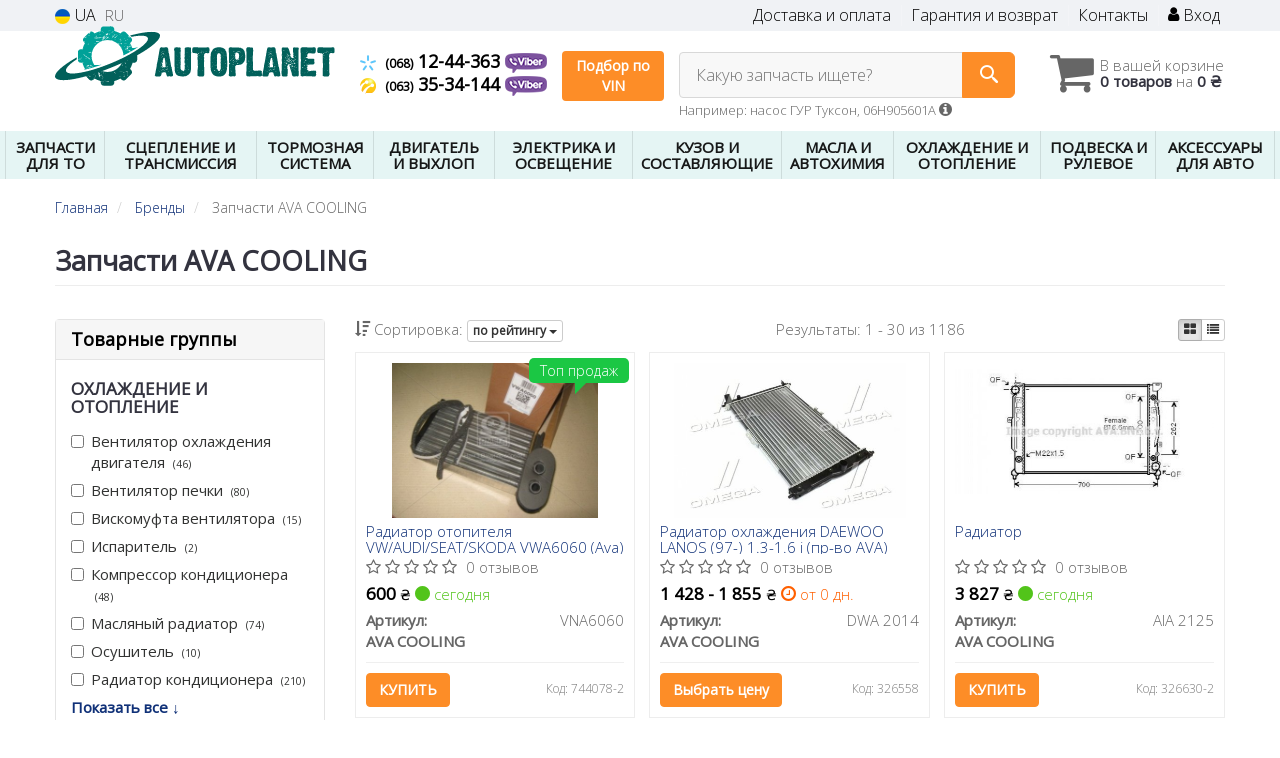

--- FILE ---
content_type: text/html; charset=UTF-8
request_url: https://autoplanet.in.ua/brand/ava-cooling
body_size: 25697
content:

<!DOCTYPE html>
<html class="no-js" lang="ru">

    <head>
                <meta charset="utf-8">
        <meta http-equiv="x-ua-compatible" content="ie=edge">
        <meta name="viewport" content="width=device-width, initial-scale=1, user-scalable=no, maximum-scale=1">
        <title>Купить запчасти AVA COOLING</title>
<link rel="next" href="/brand/ava-cooling?page=2">
<link rel="alternate" hreflang="ru" href="https://autoplanet.in.ua/brand/ava-cooling"/>
<link rel="alternate" hreflang="uk" href="https://autoplanet.in.ua/ua/brand/ava-cooling"/>
<link rel="alternate" hreflang="uk-UA" href="https://autoplanet.in.ua/ua/brand/ava-cooling"/>
<link rel="alternate" hreflang="ru-UA" href="https://autoplanet.in.ua/brand/ava-cooling"/>
<link rel="alternate" hreflang="x-default" href="https://autoplanet.in.ua/ua/brand/ava-cooling"/>
<link rel="stylesheet" type="text/css" href="https://autoplanet.in.ua/apps/autoplanet/templates/css/assets.header.min.css?v=1735513484" />
<meta name="format-detection" content="telephone=no">        <meta name="google-site-verification" content="x2-M5bp9MCealKMRKJUlDuoGgdbtSwLL2uGrrODiIWk" />

        <link href="https://autoplanet.in.ua/apps/autoplanet/templates/favicon.ico" rel="shortcut icon">
        <script>
                        (function(e,t){typeof mod1ule!="undefined"&&module.exports?module.exports=t():typeof define=="function"&&define.amd?define(t):this[e]=t()})("$script",function(){function p(e,t){for(var n=0,i=e.length;n<i;++n)if(!t(e[n]))return r;return 1}function d(e,t){p(e,function(e){return t(e),1})}function v(e,t,n){function g(e){return e.call?e():u[e]}function y(){if(!--h){u[o]=1,s&&s();for(var e in f)p(e.split("|"),g)&&!d(f[e],g)&&(f[e]=[])}}e=e[i]?e:[e];var r=t&&t.call,s=r?t:n,o=r?e.join(""):t,h=e.length;return setTimeout(function(){d(e,function t(e,n){if(e===null)return y();!n&&!/^https?:\/\//.test(e)&&c&&(e=e.indexOf(".js")===-1?c+e+".js":c+e);if(l[e])return o&&(a[o]=1),l[e]==2?y():setTimeout(function(){t(e,!0)},0);l[e]=1,o&&(a[o]=1),m(e,y)})},0),v}function m(n,r){var i=e.createElement("script"),u;i.onload=i.onerror=i[o]=function(){if(i[s]&&!/^c|loade/.test(i[s])||u)return;i.onload=i[o]=null,u=1,l[n]=2,r()},i.async=1,i.src=h?n+(n.indexOf("?")===-1?"?":"&")+h:n,t.insertBefore(i,t.lastChild)}var e=document,t=e.getElementsByTagName("head")[0],n="string",r=!1,i="push",s="readyState",o="onreadystatechange",u={},a={},f={},l={},c,h;return v.get=m,v.order=function(e,t,n){(function r(i){i=e.shift(),e.length?v(i,r):v(i,t,n)})()},v.path=function(e){c=e},v.urlArgs=function(e){h=e},v.ready=function(e,t,n){e=e[i]?e:[e];var r=[];return!d(e,function(e){u[e]||r[i](e)})&&p(e,function(e){return u[e]})?t():!function(e){f[e]=f[e]||[],f[e][i](t),n&&n(r)}(e.join("|")),v},v.done=function(e){v([null],e)},v});
            $script('//ajax.googleapis.com/ajax/libs/jquery/1.11.3/jquery.min.js', 'jquery');
        </script>

            <!-- Google tag (gtag.js) -->
    <script async src="https://www.googletagmanager.com/gtag/js?id=G-7BHMVVRGQ1"></script>
    <script>
        window.dataLayer = window.dataLayer || [];
        function gtag(){dataLayer.push(arguments);}
        gtag('js', new Date());
        gtag('config', 'G-7BHMVVRGQ1');

            </script>
        <!-- Google Tag Manager -->
    <script>(function(w,d,s,l,i){w[l]=w[l]||[];w[l].push({'gtm.start':
                new Date().getTime(),event:'gtm.js'});var f=d.getElementsByTagName(s)[0],
            j=d.createElement(s),dl=l!='dataLayer'?'&l='+l:'';j.async=true;j.src=
            'https://www.googletagmanager.com/gtm.js?id='+i+dl;f.parentNode.insertBefore(j,f);
        })(window,document,'script','dataLayer','GTM-PCZQ37R');</script>
    <!-- End Google Tag Manager -->
        </head>

<body data-lang="" class="">
    <!-- Google Tag Manager (noscript) -->
    <noscript><iframe src="https://www.googletagmanager.com/ns.html?id=GTM-PCZQ37R"
                      height="0" width="0" style="display:none;visibility:hidden"></iframe></noscript>
    <!-- End Google Tag Manager (noscript) -->
        <div class="wrap-content">
        <!-- header area start -->
        <div class="header-area">

            <div class="header-top">
                <div class="container" id="header-container">
                    <div class="row">
                        <div class="col-md-12">
                            <div class="single-menu single-menu-left pull-left">
                                    
<nav class="menu-lang">
    <ul>
                    <li>
                <a class="lastbdr" data-lang="ua" href="/ua/brand/ava-cooling"><i class="phone-icon uk-flag"></i>&nbsp;UA</a>
            </li>
            <li>
                RU
            </li>
            </ul>
</nav>
                            </div>
                            <div class="single-menu-left pull-right">
                                                                <div class="single-menu">
                                    <nav>
                                        <ul>
                                            <li>
                                                <a href="https://autoplanet.in.ua/pages/payment_delivery">Доставка и оплата</a>
                                            </li>
                                            <li class="hidden-xs hidden-sm">
                                                <a href="https://autoplanet.in.ua/pages/guaran">Гарантия и возврат</a>
                                            </li>
                                            <li>
                                                <a href="https://autoplanet.in.ua/contact">Контакты</a>
                                            </li>
                                            <li>
                                                
    <a href="#" class="btn-sign-login lastbdr" data-mfp-src="https://autoplanet.in.ua/ajax/login" >
        <i class="iconcar-user"></i> Вход    </a>



                                                </li>
                                        </ul>
                                    </nav>
                                </div>
                                                            </div>
                        </div>

                    </div>
                </div>
            </div>            <div class="header-menu">
                <div class="container">
                    <div class="row">
                    <div class="col-md-12">
                        <div class="wrap-header-menu">
                        <div class="header-logo pull-left">
                            <div class="logo-area">
                                
<a href="https://autoplanet.in.ua/">
    <img src="https://autoplanet.in.ua/apps/autoplanet/templates/img/logo.svg" alt="Autoplanet.in.ua"/>
</a>
                            </div>
                        </div>
                        <div class="pull-left phone_case">

                            <ul class="list-unstyled list-phone">
                                
                                                                                                <li>
                                    <a href="tel:+380681244363">                                    <i class="phone-icon kyivstar"></i>&nbsp;<small>(068)</small> 12-44-363                                    </a>                                                                        <a  href="viber://chat?number=%2B380681244363">
                                        <img src="https://autoplanet.in.ua/templates/img/viber-cell.png" alt="Viber">
                                    </a>
                                                                    </li>
                                
                                                                                                <li>
                                    <a href="tel:+380633534144">                                    <i class="phone-icon life"></i>&nbsp;<small>(063)</small> 35-34-144                                    </a>                                                                        <a  href="viber://chat?number=%2B380633534144">
                                        <img src="https://autoplanet.in.ua/templates/img/viber-cell.png" alt="Viber">
                                    </a>
                                                                    </li>
                                                            </ul>

                            <ul class="list-unstyled pull-left hidden-xs hidden-sm">
                                <li class="wrap-btn-callback">
                                    <button type="button" class="btn btn-primary magnific-ajax order_vin" data-mfp-src="https://autoplanet.in.ua/ajax/order_vin">
                                        Подбор по<br> VIN
                                     </button>
                                </li>
                            </ul>
                        </div>
                                                <div class="header-cart pull-right">
                            <div class="shopping-cart expand" id="basket">
                                                    <i class="iconcar-cart"></i>
                        <div style="margin-top: 10px" class="hidden-sm">
                        В вашей корзине<br/>
                        <strong>0 товаров</strong> на <strong class="price-order">0 ₴</strong>
                        </div>
                                                </div>
                        </div>
                        
                        <div class="header-center">
                                <div class="search-box"
         data-mod-id=""
         data-typ-id=""
         data-year=""
        >
                    <div class="input-group">
                <span class="input-group-btn hidden-pc">
                    <button class="btn btn-lg btn-primary wsnavtoggle" type="button"><i class="iconcar-menu"></i></button>
                </span>

                <div class="adv-search-btn" aria-controls="adv-search-modal">
                    Какую запчасть ищете?                </div>
                <span class="input-group-btn">
                    <button aria-controls="adv-search-modal" class="btn btn-primary btn-lg" id="btn-search" type="submit"><i class="iconcar-search"></i></button>
                </span>
            </div>
                        <span id="helpBlock" class="help-block hidden-sm" data-toggle="popover" data-trigger="hover" data-placement="bottom" data-container="body" data-content='
                  <p>Вы можете осуществлять поиск по:</p>
                  <dl>
                    <dt>- названию запчасти и/или названию  автомобиля</dt>
                    <dd>Например: "амортизатор киа рио" или "свечи Passat";</li></dd>

                    <dt>- артикулу запчасти или артикулу и бренду запчасти</dt>
                    <dd>Например: "IK16TT" или "Denso IW20";</dd>

                    <dt>- оригинальному номеру запчасти</dt>
                    <dd>Например: "7700109812"</dd>
                  </dl>'>Например: насос ГУР Туксон, 06H905601A <i class="iconcar-information"></i>
            </span>
                        </div>
                        </div>
                    </div>
                    </div>
                    </div>
                </div>
            </div>

                            <div class="wsmenucontainer clearfix  wsmenucontainer--doc_brand">
    <div class="overlapblackbg"></div>


    <div class="wsmobileheader clearfix">
        <a class="animated-arrow wsnavtoggle"><span></span></a>
    </div>

    <nav class="wsdownmenu wsmenu clearfix" id="wsmenu">
        <ul class="wsdown-mobile wsdownmenu-list wsmenu-list">
                                                                        <li class="wsdown-zapchasti-dlya-to ">
                        <span class="main-cat wsdownmenu-submenu"
                                                        >
                                                                                    ЗАПЧАСТИ ДЛЯ ТО                        </span>
                    
                    

                        <div class="megamenu clearfix">
                            <div class="typography-text clearfix">
                                                            <div class="col-lg-3 col-md-3 col-xs-12 link-list">
                                    <ul>
                                        <li class="title">Фильтры</li>

                                                                                                                                <li>
                                                                                                <a href="https://autoplanet.in.ua/maslyanyj-filytr">
                                                                                                                                                                                                                    <img data-src="https://autoplanet.in.ua/assets/autoplanet/attachments/category_ico/2518_.png" class="ico_subcat" />
                                                                                                        Маслянный фильтр                                                                                                </a>
                                                                                            </li>
                                                                                                                                <li>
                                                                                                <a href="https://autoplanet.in.ua/toplivnyj-filytr">
                                                                                                                                                                                                                    <img data-src="https://autoplanet.in.ua/assets/autoplanet/attachments/category_ico/2521_.png" class="ico_subcat" />
                                                                                                        Топливный фильтр                                                                                                </a>
                                                                                            </li>
                                                                                                                                <li>
                                                                                                <a href="https://autoplanet.in.ua/vozdushnyj-filytr">
                                                                                                                                                                                                                    <img data-src="https://autoplanet.in.ua/assets/autoplanet/attachments/category_ico/2519_.png" class="ico_subcat" />
                                                                                                        Воздушный фильтр                                                                                                </a>
                                                                                            </li>
                                                                                                                                <li>
                                                                                                <a href="https://autoplanet.in.ua/filytr-salona">
                                                                                                                                                                                                                    <img data-src="https://autoplanet.in.ua/assets/autoplanet/attachments/category_ico/2520_.png" class="ico_subcat" />
                                                                                                        Фильтр салона                                                                                                </a>
                                                                                            </li>
                                                                            </ul>
                                </div>
                                                            <div class="col-lg-3 col-md-3 col-xs-12 link-list">
                                    <ul>
                                        <li class="title">ТО тормозной системы</li>

                                                                                                                                <li>
                                                                                                <a href="https://autoplanet.in.ua/tormoznyje-diski">
                                                                                                                                                                                                                    <img data-src="https://autoplanet.in.ua/assets/autoplanet/attachments/category_ico/2535_.png" class="ico_subcat" />
                                                                                                        Тормозные диски                                                                                                </a>
                                                                                            </li>
                                                                                                                                <li>
                                                                                                <a href="https://autoplanet.in.ua/tormoznyje-kolodki">
                                                                                                                                                                                                                    <img data-src="https://autoplanet.in.ua/assets/autoplanet/attachments/category_ico/2534_.png" class="ico_subcat" />
                                                                                                        Тормозные колодки                                                                                                </a>
                                                                                            </li>
                                                                            </ul>
                                </div>
                                                            <div class="col-lg-3 col-md-3 col-xs-12 link-list">
                                    <ul>
                                        <li class="title">ТО ходовой части</li>

                                                                                                                                <li>
                                                                                                <a href="https://autoplanet.in.ua/amortizator">
                                                                                                                                                                                                                    <img data-src="https://autoplanet.in.ua/assets/autoplanet/attachments/category_ico/2749_.png" class="ico_subcat" />
                                                                                                        Амортизаторы                                                                                                </a>
                                                                                            </li>
                                                                                                                                <li>
                                                                                                <a href="https://autoplanet.in.ua/rulevyje-nakonechniki">
                                                                                                                                                                                                                    <img data-src="https://autoplanet.in.ua/assets/autoplanet/attachments/category_ico/2540_.png" class="ico_subcat" />
                                                                                                        Наконечник рулевой тяги                                                                                                </a>
                                                                                            </li>
                                                                                                                                <li>
                                                                                                <a href="https://autoplanet.in.ua/sharovyje-opory">
                                                                                                                                                                                                                    <img data-src="https://autoplanet.in.ua/assets/autoplanet/attachments/category_ico/2751_.png" class="ico_subcat" />
                                                                                                        Шаровые опоры                                                                                                </a>
                                                                                            </li>
                                                                                                                                <li>
                                                                                                <a href="https://autoplanet.in.ua/stabilizator">
                                                                                                                                                                                                                    <img data-src="https://autoplanet.in.ua/assets/autoplanet/attachments/category_ico/2539_.png" class="ico_subcat" />
                                                                                                        Стойка стабилизатора                                                                                                </a>
                                                                                            </li>
                                                                            </ul>
                                </div>
                                                            <div class="col-lg-3 col-md-3 col-xs-12 link-list">
                                    <ul>
                                        <li class="title">ТО двигателя</li>

                                                                                                                                <li>
                                                                                                <a href="https://autoplanet.in.ua/vodyanoj-nasos-pompa">
                                                                                                                                                                                                                    <img data-src="https://autoplanet.in.ua/assets/autoplanet/attachments/category_ico/2528_.png" class="ico_subcat" />
                                                                                                        Водяной насос                                                                                                </a>
                                                                                            </li>
                                                                                                                                <li>
                                                                                                <a href="https://autoplanet.in.ua/komplekt-remeny-rolik">
                                                                                                                                                                                                                    <img data-src="https://autoplanet.in.ua/assets/autoplanet/attachments/category_ico/2523_.png" class="ico_subcat" />
                                                                                                        Комплект ГРМ                                                                                                </a>
                                                                                            </li>
                                                                                                                                <li>
                                                                                                <a href="https://autoplanet.in.ua/natyazhitely-remnya-grm">
                                                                                                                                                                                                                    <img data-src="https://autoplanet.in.ua/assets/autoplanet/attachments/category_ico/2527_.png" class="ico_subcat" />
                                                                                                        Натяжитель ремня ГРМ                                                                                                </a>
                                                                                            </li>
                                                                                                                                <li>
                                                                                                <a href="https://autoplanet.in.ua/privodnoj-remeny">
                                                                                                                                                                                                                    <img data-src="https://autoplanet.in.ua/assets/autoplanet/attachments/category_ico/2529_.png" class="ico_subcat" />
                                                                                                        Ремень генератора                                                                                                </a>
                                                                                            </li>
                                                                                                                                <li>
                                                                                                <a href="https://autoplanet.in.ua/klinovoj-remeny">
                                                                                                                                                                                                                    <img data-src="https://autoplanet.in.ua/assets/autoplanet/attachments/category_ico/2530_.png" class="ico_subcat" />
                                                                                                        Ролик ремня генератора                                                                                                </a>
                                                                                            </li>
                                                                                                                                <li>
                                                                                                <a href="https://autoplanet.in.ua/remeny-grm">
                                                                                                                                                                                                                    <img data-src="https://autoplanet.in.ua/assets/autoplanet/attachments/category_ico/2522_.png" class="ico_subcat" />
                                                                                                        Ремень ГРМ                                                                                                </a>
                                                                                            </li>
                                                                                                                                <li>
                                                                                                <a href="https://autoplanet.in.ua/natyazhnoj-rolik-remnya-grm">
                                                                                                                                                                                                                    <img data-src="https://autoplanet.in.ua/assets/autoplanet/attachments/category_ico/2524_.png" class="ico_subcat" />
                                                                                                        Ролики ГРМ                                                                                                </a>
                                                                                            </li>
                                                                            </ul>
                                </div>
                                                            <div class="col-lg-3 col-md-3 col-xs-12 link-list">
                                    <ul>
                                        <li class="title">Электрика</li>

                                                                                                                                <li>
                                                                                                <a href="https://autoplanet.in.ua/akkumulyator">
                                                                                                                                                                                                                    <img data-src="https://autoplanet.in.ua/assets/autoplanet/attachments/category_ico/2593_.png" class="ico_subcat" />
                                                                                                        Аккумулятор                                                                                                </a>
                                                                                            </li>
                                                                                                                                <li>
                                                                                                <a href="https://autoplanet.in.ua/provoda-vysokovolytnyje">
                                                                                                                                                                                                                    <img data-src="https://autoplanet.in.ua/assets/autoplanet/attachments/category_ico/2746_.png" class="ico_subcat" />
                                                                                                        Провода высоковольтные                                                                                                </a>
                                                                                            </li>
                                                                                                                                <li>
                                                                                                <a href="https://autoplanet.in.ua/rele-toplivnogo-nasosa">
                                                                                                                                                                                                                    <img data-src="https://autoplanet.in.ua/assets/autoplanet/attachments/category_ico/2659_.png" class="ico_subcat" />
                                                                                                        Реле топливного насоса                                                                                                </a>
                                                                                            </li>
                                                                                                                                <li>
                                                                                                <a href="https://autoplanet.in.ua/svechi">
                                                                                                                                                                                                                    <img data-src="https://autoplanet.in.ua/assets/autoplanet/attachments/category_ico/2652_.png" class="ico_subcat" />
                                                                                                        Свечи зажигания                                                                                                </a>
                                                                                            </li>
                                                                                                                                <li>
                                                                                                <a href="https://autoplanet.in.ua/svechi">
                                                                                                                                                                                                                    <img data-src="https://autoplanet.in.ua/assets/autoplanet/attachments/category_ico/2747_.png" class="ico_subcat" />
                                                                                                        Свеча накала                                                                                                </a>
                                                                                            </li>
                                                                            </ul>
                                </div>
                                                            <div class="col-lg-3 col-md-3 col-xs-12 link-list">
                                    <ul>
                                        <li class="title">Система очистки стекол</li>

                                                                                                                                <li>
                                                                                                <a href="https://autoplanet.in.ua/shhetki-stekloochistitelya-dvorniki">
                                                                                                                                                                                                                    <img data-src="https://autoplanet.in.ua/assets/autoplanet/attachments/category_ico/2720_.png" class="ico_subcat" />
                                                                                                        Щетки стеклоочистителя                                                                                                </a>
                                                                                            </li>
                                                                            </ul>
                                </div>
                                                        </div>

                                                    </div>

                    
                                            </li>
                                                                                            <li class="wsdown-sceplenije-i-transmissija ">
                        <span class="main-cat wsdownmenu-submenu"
                                                        >
                                                                                    СЦЕПЛЕНИЕ И ТРАНСМИССИЯ                        </span>
                    
                    

                        <div class="megamenu clearfix">
                            <div class="typography-text clearfix">
                                                            <div class="col-lg-3 col-md-3 col-xs-12 link-list">
                                    <ul>
                                        <li class="title">Сцепление</li>

                                                                                                                                <li>
                                                                                                <a href="https://autoplanet.in.ua/vyzhimnoj-podshipnik">
                                                                                                                                                                                                                    <img data-src="https://autoplanet.in.ua/assets/autoplanet/attachments/category_ico/2198_.png" class="ico_subcat" />
                                                                                                        Выжимной подшипник                                                                                                </a>
                                                                                            </li>
                                                                                                                                <li>
                                                                                                <a href="https://autoplanet.in.ua/glavnyj-cilindr-sceplenija">
                                                                                                                                                                                                                    <img data-src="https://autoplanet.in.ua/assets/autoplanet/attachments/category_ico/2255_.png" class="ico_subcat" />
                                                                                                        Главный цилиндр сцепления                                                                                                </a>
                                                                                            </li>
                                                                                                                                <li>
                                                                                                <a href="https://autoplanet.in.ua/disk-sceplenija">
                                                                                                                                                                                                                    <img data-src="https://autoplanet.in.ua/assets/autoplanet/attachments/category_ico/2196_.png" class="ico_subcat" />
                                                                                                        Диск сцепления                                                                                                </a>
                                                                                            </li>
                                                                                                                                <li>
                                                                                                <a href="https://autoplanet.in.ua/komplekt-sceplenija">
                                                                                                                                                                                                                    <img data-src="https://autoplanet.in.ua/assets/autoplanet/attachments/category_ico/2195_.png" class="ico_subcat" />
                                                                                                        Комплект сцепления                                                                                                </a>
                                                                                            </li>
                                                                                                                                <li>
                                                                                                <a href="https://autoplanet.in.ua/korzina-sceplenija">
                                                                                                                                                                                                                    <img data-src="https://autoplanet.in.ua/assets/autoplanet/attachments/category_ico/2197_.png" class="ico_subcat" />
                                                                                                        Корзина сцепления                                                                                                </a>
                                                                                            </li>
                                                                                                                                <li>
                                                                                                <a href="https://autoplanet.in.ua/mahovik">
                                                                                                                                                                                                                    <img data-src="https://autoplanet.in.ua/assets/autoplanet/attachments/category_ico/2199_.png" class="ico_subcat" />
                                                                                                        Маховик                                                                                                </a>
                                                                                            </li>
                                                                                                                                <li>
                                                                                                <a href="https://autoplanet.in.ua/rabochij-cilindr-sceplenija">
                                                                                                                                                                                                                    <img data-src="https://autoplanet.in.ua/assets/autoplanet/attachments/category_ico/2256_.png" class="ico_subcat" />
                                                                                                        Рабочий цилиндр сцепления                                                                                                </a>
                                                                                            </li>
                                                                                                                                <li>
                                                                                                <a href="https://autoplanet.in.ua/prochije-elementy-sceplenija">
                                                                                                                                                                                                                    <img data-src="https://autoplanet.in.ua/assets/autoplanet/attachments/category_ico/2234_.png" class="ico_subcat" />
                                                                                                        Прочие элементы сцепления                                                                                                </a>
                                                                                            </li>
                                                                            </ul>
                                </div>
                                                            <div class="col-lg-3 col-md-3 col-xs-12 link-list">
                                    <ul>
                                        <li class="title">Запчасти трансмиссии</li>

                                                                                                                                <li>
                                                                                                <a href="https://autoplanet.in.ua/datchik-skorosti">
                                                                                                                                                                                                                    <img data-src="https://autoplanet.in.ua/assets/autoplanet/attachments/category_ico/2278_.png" class="ico_subcat" />
                                                                                                        Датчик скорости                                                                                                </a>
                                                                                            </li>
                                                                                                                                <li>
                                                                                                <a href="https://autoplanet.in.ua/kardannyj-val">
                                                                                                                                                                                                                    <img data-src="https://autoplanet.in.ua/assets/autoplanet/attachments/category_ico/2586_.png" class="ico_subcat" />
                                                                                                        Карданный вал                                                                                                </a>
                                                                                            </li>
                                                                                                                                <li>
                                                                                                <a href="https://autoplanet.in.ua/kulisa">
                                                                                                                                                                                                                    <img data-src="https://autoplanet.in.ua/assets/autoplanet/attachments/category_ico/2262_.png" class="ico_subcat" />
                                                                                                        Кулиса КПП                                                                                                </a>
                                                                                            </li>
                                                                                                                                <li>
                                                                                                <a href="https://autoplanet.in.ua/maslyanyj-filytr-akpp">
                                                                                                                                                                                                                    <img data-src="https://autoplanet.in.ua/assets/autoplanet/attachments/category_ico/2257_.png" class="ico_subcat" />
                                                                                                        Масляный фильтр АКПП                                                                                                </a>
                                                                                            </li>
                                                                                                                                <li>
                                                                                                <a href="https://autoplanet.in.ua/pylynik-shrusa">
                                                                                                                                                                                                                    <img data-src="https://autoplanet.in.ua/assets/autoplanet/attachments/category_ico/2254_.png" class="ico_subcat" />
                                                                                                        Пыльник ШРУСа                                                                                                </a>
                                                                                            </li>
                                                                                                                                <li>
                                                                                                <a href="https://autoplanet.in.ua/poluosy">
                                                                                                                                                                                                                    <img data-src="https://autoplanet.in.ua/assets/autoplanet/attachments/category_ico/2227_.png" class="ico_subcat" />
                                                                                                        Полуось в сборе                                                                                                </a>
                                                                                            </li>
                                                                                                                                <li>
                                                                                                <a href="https://autoplanet.in.ua/salynik-kpp">
                                                                                                                                                                                                                    <img data-src="https://autoplanet.in.ua/assets/autoplanet/attachments/category_ico/2582_.png" class="ico_subcat" />
                                                                                                        Сальник КПП                                                                                                </a>
                                                                                            </li>
                                                                                                                                <li>
                                                                                                <a href="https://autoplanet.in.ua/salynik-poluosi">
                                                                                                                                                                                                                    <img data-src="https://autoplanet.in.ua/assets/autoplanet/attachments/category_ico/2258_.png" class="ico_subcat" />
                                                                                                        Сальник полуоси                                                                                                </a>
                                                                                            </li>
                                                                                                                                <li>
                                                                                                <a href="https://autoplanet.in.ua/podushki-kreplenija-kpp">
                                                                                                                                                                                                                    <img data-src="https://autoplanet.in.ua/assets/autoplanet/attachments/category_ico/2259_.png" class="ico_subcat" />
                                                                                                        Подушки крепления КПП                                                                                                </a>
                                                                                            </li>
                                                                                                                                <li>
                                                                                                <a href="https://autoplanet.in.ua/prokladki-kpp">
                                                                                                                                                                                                                    <img data-src="https://autoplanet.in.ua/assets/autoplanet/attachments/category_ico/2260_.png" class="ico_subcat" />
                                                                                                        Прокладки КПП                                                                                                </a>
                                                                                            </li>
                                                                                                                                <li>
                                                                                                <a href="https://autoplanet.in.ua/shrus">
                                                                                                                                                                                                                    <img data-src="https://autoplanet.in.ua/assets/autoplanet/attachments/category_ico/2226_.png" class="ico_subcat" />
                                                                                                        ШРУС                                                                                                </a>
                                                                                            </li>
                                                                                                                                <li>
                                                                                                <a href="https://autoplanet.in.ua/prochije-elementy-transmissii">
                                                                                                                                                                                                                    <img data-src="https://autoplanet.in.ua/assets/autoplanet/attachments/category_ico/2261_.png" class="ico_subcat" />
                                                                                                        Прочие элементы Трансмиссии                                                                                                </a>
                                                                                            </li>
                                                                            </ul>
                                </div>
                                                            <div class="col-lg-3 col-md-3 col-xs-12 link-list">
                                    <ul>
                                        <li class="title">Тросы</li>

                                                                                                                                <li>
                                                                                                <a href="https://autoplanet.in.ua/trosik-sceplenija">
                                                                                                                                                                                                                    <img data-src="https://autoplanet.in.ua/assets/autoplanet/attachments/category_ico/2205_.png" class="ico_subcat" />
                                                                                                        Тросик сцепления                                                                                                </a>
                                                                                            </li>
                                                                                                                                <li>
                                                                                                <a href="https://autoplanet.in.ua/trosik-gaza">
                                                                                                                                                                                                                    <img data-src="https://autoplanet.in.ua/assets/autoplanet/attachments/category_ico/2204_.png" class="ico_subcat" />
                                                                                                        Трос педали газа                                                                                                </a>
                                                                                            </li>
                                                                                                                                <li>
                                                                                                <a href="https://autoplanet.in.ua/trosik-spidometra">
                                                                                                                                                                                                                    <img data-src="https://autoplanet.in.ua/assets/autoplanet/attachments/category_ico/2279_.png" class="ico_subcat" />
                                                                                                        Тросик спидометра                                                                                                </a>
                                                                                            </li>
                                                                            </ul>
                                </div>
                                                        </div>

                                                    </div>

                    
                                            </li>
                                                                                            <li class="wsdown-tormoznaja-sistema ">
                        <span class="main-cat wsdownmenu-submenu"
                                                        >
                                                                                    ТОРМОЗНАЯ СИСТЕМА                        </span>
                    
                    

                        <div class="megamenu clearfix">
                            <div class="typography-text clearfix">
                                                            <div class="col-lg-3 col-md-3 col-xs-12 link-list">
                                    <ul>
                                        <li class="title">Тормозные элементы</li>

                                                                                                                                <li>
                                                                                                <a href="https://autoplanet.in.ua/vakuumnyj-nasos">
                                                                                                                                                                                                                    <img data-src="https://autoplanet.in.ua/assets/autoplanet/attachments/category_ico/2663_.png" class="ico_subcat" />
                                                                                                        Вакуумный насос                                                                                                </a>
                                                                                            </li>
                                                                                                                                <li>
                                                                                                <a href="https://autoplanet.in.ua/tormoznoj-baraban">
                                                                                                                                                                                                                    <img data-src="https://autoplanet.in.ua/assets/autoplanet/attachments/category_ico/2099_.png" class="ico_subcat" />
                                                                                                        Тормозной барабан                                                                                                </a>
                                                                                            </li>
                                                                                                                                <li>
                                                                                                <a href="https://autoplanet.in.ua/tormoznyje-diski">
                                                                                                                                                                                                                    <img data-src="https://autoplanet.in.ua/assets/autoplanet/attachments/category_ico/1276_.png" class="ico_subcat" />
                                                                                                        Тормозные диски                                                                                                </a>
                                                                                            </li>
                                                                                                                                <li>
                                                                                                <a href="https://autoplanet.in.ua/tormoznyje-kolodki">
                                                                                                                                                                                                                    <img data-src="https://autoplanet.in.ua/assets/autoplanet/attachments/category_ico/1275_.png" class="ico_subcat" />
                                                                                                        Тормозные колодки                                                                                                </a>
                                                                                            </li>
                                                                                                                                <li>
                                                                                                <a href="https://autoplanet.in.ua/komplektujushhije-kolodok">
                                                                                                                                                                                                                    <img data-src="https://autoplanet.in.ua/assets/autoplanet/attachments/category_ico/2664_.png" class="ico_subcat" />
                                                                                                        Комплектующие колодок                                                                                                </a>
                                                                                            </li>
                                                                                                                                <li>
                                                                                                <a href="https://autoplanet.in.ua/remkomplekty-supporta">
                                                                                                                                                                                                                    <img data-src="https://autoplanet.in.ua/assets/autoplanet/attachments/category_ico/2125_.png" class="ico_subcat" />
                                                                                                        Ремкомплекты суппорта                                                                                                </a>
                                                                                            </li>
                                                                                                                                <li>
                                                                                                <a href="https://autoplanet.in.ua/tros-ruchnika">
                                                                                                                                                                                                                    <img data-src="https://autoplanet.in.ua/assets/autoplanet/attachments/category_ico/2100_.png" class="ico_subcat" />
                                                                                                        Трос ручника                                                                                                </a>
                                                                                            </li>
                                                                            </ul>
                                </div>
                                                            <div class="col-lg-3 col-md-3 col-xs-12 link-list">
                                    <ul>
                                        <li class="title">Гидравлика</li>

                                                                                                                                <li>
                                                                                                <a href="https://autoplanet.in.ua/bachok-tormoznoj-zhidkosti">
                                                                                                                                                                                                                    <img data-src="https://autoplanet.in.ua/assets/autoplanet/attachments/category_ico/2668_.png" class="ico_subcat" />
                                                                                                        Бачок тормозной жидкости                                                                                                </a>
                                                                                            </li>
                                                                                                                                <li>
                                                                                                <a href="https://autoplanet.in.ua/tormoznoj-support">
                                                                                                                                                                                                                    <img data-src="https://autoplanet.in.ua/assets/autoplanet/attachments/category_ico/2104_.png" class="ico_subcat" />
                                                                                                        Тормозные суппорта (скобы)                                                                                                </a>
                                                                                            </li>
                                                                                                                                <li>
                                                                                                <a href="https://autoplanet.in.ua/tormoznoj-shlang">
                                                                                                                                                                                                                    <img data-src="https://autoplanet.in.ua/assets/autoplanet/attachments/category_ico/2108_.png" class="ico_subcat" />
                                                                                                        Тормозные шланги                                                                                                </a>
                                                                                            </li>
                                                                                                                                <li>
                                                                                                <a href="https://autoplanet.in.ua/glavnyj-tormoznoj-cilindr">
                                                                                                                                                                                                                    <img data-src="https://autoplanet.in.ua/assets/autoplanet/attachments/category_ico/2102_.png" class="ico_subcat" />
                                                                                                        Главный тормозной цилиндр                                                                                                </a>
                                                                                            </li>
                                                                                                                                <li>
                                                                                                <a href="https://autoplanet.in.ua/usilitely-tormoznoj-sistemy">
                                                                                                                                                                                                                    <img data-src="https://autoplanet.in.ua/assets/autoplanet/attachments/category_ico/2106_.png" class="ico_subcat" />
                                                                                                        Усилитель тормозной системы                                                                                                </a>
                                                                                            </li>
                                                                                                                                <li>
                                                                                                <a href="https://autoplanet.in.ua/remkomplekt-glavnogo-tormoznogo-cilindra">
                                                                                                                                                                                                                    <img data-src="https://autoplanet.in.ua/assets/autoplanet/attachments/category_ico/2105_.png" class="ico_subcat" />
                                                                                                        Ремкомплект главного тормозного цилиндра                                                                                                </a>
                                                                                            </li>
                                                                                                                                <li>
                                                                                                <a href="https://autoplanet.in.ua/raspredelitely-tormoznyh-usilij">
                                                                                                                                                                                                                    <img data-src="https://autoplanet.in.ua/assets/autoplanet/attachments/category_ico/2107_.png" class="ico_subcat" />
                                                                                                        Распределитель тормозных усилий                                                                                                </a>
                                                                                            </li>
                                                                                                                                <li>
                                                                                                <a href="https://autoplanet.in.ua/rabochij-tormoznoj-cilindr">
                                                                                                                                                                                                                    <img data-src="https://autoplanet.in.ua/assets/autoplanet/attachments/category_ico/2103_.png" class="ico_subcat" />
                                                                                                        Рабочий тормозной цилиндр                                                                                                </a>
                                                                                            </li>
                                                                            </ul>
                                </div>
                                                            <div class="col-lg-3 col-md-3 col-xs-12 link-list">
                                    <ul>
                                        <li class="title">Электронные компоненты</li>

                                                                                                                                <li>
                                                                                                <a href="https://autoplanet.in.ua/datchik-stop-signala">
                                                                                                                                                                                                                    <img data-src="https://autoplanet.in.ua/assets/autoplanet/attachments/category_ico/2665_.png" class="ico_subcat" />
                                                                                                        Выключатель стоп-сигнала                                                                                                </a>
                                                                                            </li>
                                                                                                                                <li>
                                                                                                <a href="https://autoplanet.in.ua/datchik-abs">
                                                                                                                                                                                                                    <img data-src="https://autoplanet.in.ua/assets/autoplanet/attachments/category_ico/2109_.png" class="ico_subcat" />
                                                                                                        Датчик АБС                                                                                                </a>
                                                                                            </li>
                                                                                                                                <li>
                                                                                                <a href="https://autoplanet.in.ua/datchik-iznosa-tormoznyh-kolodok">
                                                                                                                                                                                                                    <img data-src="https://autoplanet.in.ua/assets/autoplanet/attachments/category_ico/2110_.png" class="ico_subcat" />
                                                                                                        Датчик износа тормозных колодок                                                                                                </a>
                                                                                            </li>
                                                                                                                                <li>
                                                                                                <a href="https://autoplanet.in.ua/datchik-jesp">
                                                                                                                                                                                                                    <img data-src="https://autoplanet.in.ua/assets/autoplanet/attachments/category_ico/2669_.png" class="ico_subcat" />
                                                                                                        Датчик ЕСП                                                                                                </a>
                                                                                            </li>
                                                                                                                                <li>
                                                                                                <a href="https://autoplanet.in.ua/komplektujushhije-abs">
                                                                                                                                                                                                                    <img data-src="https://autoplanet.in.ua/assets/autoplanet/attachments/category_ico/2666_.png" class="ico_subcat" />
                                                                                                        Комплектующие АБС                                                                                                </a>
                                                                                            </li>
                                                                            </ul>
                                </div>
                                                        </div>

                                                    </div>

                    
                                            </li>
                                                                                            <li class="wsdown-dvigately-i-sistema-vyhlopa ">
                        <span class="main-cat wsdownmenu-submenu"
                                                        >
                                                                                    ДВИГАТЕЛЬ И ВЫХЛОП                        </span>
                    
                    

                        <div class="megamenu clearfix">
                            <div class="typography-text clearfix">
                                                            <div class="col-lg-3 col-md-3 col-xs-12 link-list">
                                    <ul>
                                        <li class="title">Детали двигателя</li>

                                                                                                                                <li>
                                                                                                <a href="https://autoplanet.in.ua/bolty-golovki-bloka-cilindrov">
                                                                                                                                                                                                                    <img data-src="https://autoplanet.in.ua/assets/autoplanet/attachments/category_ico/2157_.png" class="ico_subcat" />
                                                                                                        Болты головки блока цилиндров                                                                                                </a>
                                                                                            </li>
                                                                                                                                <li>
                                                                                                <a href="https://autoplanet.in.ua/vkladyshi-korennyje">
                                                                                                                                                                                                                    <img data-src="https://autoplanet.in.ua/assets/autoplanet/attachments/category_ico/2163_.png" class="ico_subcat" />
                                                                                                        Вкладыши коренные                                                                                                </a>
                                                                                            </li>
                                                                                                                                <li>
                                                                                                <a href="https://autoplanet.in.ua/vkladyshi-shatunnyje">
                                                                                                                                                                                                                    <img data-src="https://autoplanet.in.ua/assets/autoplanet/attachments/category_ico/2164_.png" class="ico_subcat" />
                                                                                                        Вкладыши шатунные                                                                                                </a>
                                                                                            </li>
                                                                                                                                <li>
                                                                                                <a href="https://autoplanet.in.ua/gidrokompensatory">
                                                                                                                                                                                                                    <img data-src="https://autoplanet.in.ua/assets/autoplanet/attachments/category_ico/2156_.png" class="ico_subcat" />
                                                                                                        Гидрокомпенсаторы                                                                                                </a>
                                                                                            </li>
                                                                                                                                <li>
                                                                                                <a href="https://autoplanet.in.ua/klapana-vpusknyje">
                                                                                                                                                                                                                    <img data-src="https://autoplanet.in.ua/assets/autoplanet/attachments/category_ico/2153_.png" class="ico_subcat" />
                                                                                                        Клапана впускные                                                                                                </a>
                                                                                            </li>
                                                                                                                                <li>
                                                                                                <a href="https://autoplanet.in.ua/klapana-vypusknyje">
                                                                                                                                                                                                                    <img data-src="https://autoplanet.in.ua/assets/autoplanet/attachments/category_ico/2154_.png" class="ico_subcat" />
                                                                                                        Клапана выпускные                                                                                                </a>
                                                                                            </li>
                                                                                                                                <li>
                                                                                                <a href="https://autoplanet.in.ua/kolyca-porshnevyje">
                                                                                                                                                                                                                    <img data-src="https://autoplanet.in.ua/assets/autoplanet/attachments/category_ico/2151_.png" class="ico_subcat" />
                                                                                                        Кольца поршневые                                                                                                </a>
                                                                                            </li>
                                                                                                                                <li>
                                                                                                <a href="https://autoplanet.in.ua/kolenval">
                                                                                                                                                                                                                    <img data-src="https://autoplanet.in.ua/assets/autoplanet/attachments/category_ico/2206_.png" class="ico_subcat" />
                                                                                                        Коленвал                                                                                                </a>
                                                                                            </li>
                                                                                                                                <li>
                                                                                                <a href="https://autoplanet.in.ua/maslyanyj-nasos">
                                                                                                                                                                                                                    <img data-src="https://autoplanet.in.ua/assets/autoplanet/attachments/category_ico/2160_.png" class="ico_subcat" />
                                                                                                        Масляный насос                                                                                                </a>
                                                                                            </li>
                                                                                                                                <li>
                                                                                                <a href="https://autoplanet.in.ua/napravlyajushhaja-klapanov">
                                                                                                                                                                                                                    <img data-src="https://autoplanet.in.ua/assets/autoplanet/attachments/category_ico/2216_.png" class="ico_subcat" />
                                                                                                        Направляющая клапанов                                                                                                </a>
                                                                                            </li>
                                                                                                                                <li>
                                                                                                <a href="https://autoplanet.in.ua/poddon">
                                                                                                                                                                                                                    <img data-src="https://autoplanet.in.ua/assets/autoplanet/attachments/category_ico/2161_.png" class="ico_subcat" />
                                                                                                        Поддон                                                                                                </a>
                                                                                            </li>
                                                                                                                                <li>
                                                                                                <a href="https://autoplanet.in.ua/podushki-dvigatelya">
                                                                                                                                                                                                                    <img data-src="https://autoplanet.in.ua/assets/autoplanet/attachments/category_ico/2183_.png" class="ico_subcat" />
                                                                                                        Подушки двигателя                                                                                                </a>
                                                                                            </li>
                                                                                                                                <li>
                                                                                                <a href="https://autoplanet.in.ua/porshnya">
                                                                                                                                                                                                                    <img data-src="https://autoplanet.in.ua/assets/autoplanet/attachments/category_ico/2152_.png" class="ico_subcat" />
                                                                                                        Поршня                                                                                                </a>
                                                                                            </li>
                                                                                                                                <li>
                                                                                                <a href="https://autoplanet.in.ua/regulirovochnaja-shajba-klapanov">
                                                                                                                                                                                                                    <img data-src="https://autoplanet.in.ua/assets/autoplanet/attachments/category_ico/2215_.png" class="ico_subcat" />
                                                                                                        Регулировочная шайба клапанов                                                                                                </a>
                                                                                            </li>
                                                                                                                                <li>
                                                                                                <a href="https://autoplanet.in.ua/raspredval">
                                                                                                                                                                                                                    <img data-src="https://autoplanet.in.ua/assets/autoplanet/attachments/category_ico/2158_.png" class="ico_subcat" />
                                                                                                        Распредвал                                                                                                </a>
                                                                                            </li>
                                                                                                                                <li>
                                                                                                <a href="https://autoplanet.in.ua/salyniki-klapanov">
                                                                                                                                                                                                                    <img data-src="https://autoplanet.in.ua/assets/autoplanet/attachments/category_ico/2155_.png" class="ico_subcat" />
                                                                                                        Сальники клапанов                                                                                                </a>
                                                                                            </li>
                                                                                                                                <li>
                                                                                                <a href="https://autoplanet.in.ua/salynik-kolenvala">
                                                                                                                                                                                                                    <img data-src="https://autoplanet.in.ua/assets/autoplanet/attachments/category_ico/2194_.png" class="ico_subcat" />
                                                                                                        Сальник коленвала                                                                                                </a>
                                                                                            </li>
                                                                                                                                <li>
                                                                                                <a href="https://autoplanet.in.ua/salynik-raspredvala">
                                                                                                                                                                                                                    <img data-src="https://autoplanet.in.ua/assets/autoplanet/attachments/category_ico/2159_.png" class="ico_subcat" />
                                                                                                        Сальник распредвала                                                                                                </a>
                                                                                            </li>
                                                                                                                                <li>
                                                                                                <a href="https://autoplanet.in.ua/shatun">
                                                                                                                                                                                                                    <img data-src="https://autoplanet.in.ua/assets/autoplanet/attachments/category_ico/2162_.png" class="ico_subcat" />
                                                                                                        Шатун                                                                                                </a>
                                                                                            </li>
                                                                                                                                <li>
                                                                                                <a href="https://autoplanet.in.ua/shkiv-kolenvala-demfer">
                                                                                                                                                                                                                    <img data-src="https://autoplanet.in.ua/assets/autoplanet/attachments/category_ico/2217_.png" class="ico_subcat" />
                                                                                                        Шкив коленвала / Демфер                                                                                                </a>
                                                                                            </li>
                                                                            </ul>
                                </div>
                                                            <div class="col-lg-3 col-md-3 col-xs-12 link-list">
                                    <ul>
                                        <li class="title">Ремни, цепи, натяжители</li>

                                                                                                                                <li>
                                                                                                <a href="https://autoplanet.in.ua/uspokoitely-cepi-grm">
                                                                                                                                                                                                                    <img data-src="https://autoplanet.in.ua/assets/autoplanet/attachments/category_ico/2193_.png" class="ico_subcat" />
                                                                                                        Успокоитель цепи ГРМ                                                                                                </a>
                                                                                            </li>
                                                                                                                                <li>
                                                                                                <a href="https://autoplanet.in.ua/komplekt-remeny-rolik">
                                                                                                                                                                                                                    <img data-src="https://autoplanet.in.ua/assets/autoplanet/attachments/category_ico/2185_.png" class="ico_subcat" />
                                                                                                        Комплект ГРМ                                                                                                </a>
                                                                                            </li>
                                                                                                                                <li>
                                                                                                <a href="https://autoplanet.in.ua/cepy-grm">
                                                                                                                                                                                                                    <img data-src="https://autoplanet.in.ua/assets/autoplanet/attachments/category_ico/2191_.png" class="ico_subcat" />
                                                                                                        Цепь ГРМ                                                                                                </a>
                                                                                            </li>
                                                                                                                                <li>
                                                                                                <a href="https://autoplanet.in.ua/natyazhitely-cepi-grm">
                                                                                                                                                                                                                    <img data-src="https://autoplanet.in.ua/assets/autoplanet/attachments/category_ico/2192_.png" class="ico_subcat" />
                                                                                                        Натяжитель цепи ГРМ                                                                                                </a>
                                                                                            </li>
                                                                                                                                <li>
                                                                                                <a href="https://autoplanet.in.ua/natyazhitely-remnya-grm">
                                                                                                                                                                                                                    <img data-src="https://autoplanet.in.ua/assets/autoplanet/attachments/category_ico/2167_.png" class="ico_subcat" />
                                                                                                        Натяжитель ремня ГРМ                                                                                                </a>
                                                                                            </li>
                                                                                                                                <li>
                                                                                                <a href="https://autoplanet.in.ua/natyazhnoj-rolik-remnya-grm">
                                                                                                                                                                                                                    <img data-src="https://autoplanet.in.ua/assets/autoplanet/attachments/category_ico/2166_.png" class="ico_subcat" />
                                                                                                        Натяжной ролик ремня ГРМ                                                                                                </a>
                                                                                            </li>
                                                                                                                                <li>
                                                                                                <a href="https://autoplanet.in.ua/obvodnoj-rolik-remnya-grm">
                                                                                                                                                                                                                    <img data-src="https://autoplanet.in.ua/assets/autoplanet/attachments/category_ico/2168_.png" class="ico_subcat" />
                                                                                                        Обводной ролик ремня ГРМ                                                                                                </a>
                                                                                            </li>
                                                                                                                                <li>
                                                                                                <a href="https://autoplanet.in.ua/privodnoj-remeny">
                                                                                                                                                                                                                    <img data-src="https://autoplanet.in.ua/assets/autoplanet/attachments/category_ico/2169_.png" class="ico_subcat" />
                                                                                                        Ремень генератора                                                                                                </a>
                                                                                            </li>
                                                                                                                                <li>
                                                                                                <a href="https://autoplanet.in.ua/remeny-grm">
                                                                                                                                                                                                                    <img data-src="https://autoplanet.in.ua/assets/autoplanet/attachments/category_ico/2165_.png" class="ico_subcat" />
                                                                                                        Ремень ГРМ                                                                                                </a>
                                                                                            </li>
                                                                                                                                <li>
                                                                                                <a href="https://autoplanet.in.ua/klinovoj-remeny">
                                                                                                                                                                                                                    <img data-src="https://autoplanet.in.ua/assets/autoplanet/attachments/category_ico/2175_.png" class="ico_subcat" />
                                                                                                        Ролик ремня приводного                                                                                                </a>
                                                                                            </li>
                                                                            </ul>
                                </div>
                                                            <div class="col-lg-3 col-md-3 col-xs-12 link-list">
                                    <ul>
                                        <li class="title">Фильтры</li>

                                                                                                                                <li>
                                                                                                <a href="https://autoplanet.in.ua/maslyanyj-filytr">
                                                                                                                                                                                                                    <img data-src="https://autoplanet.in.ua/assets/autoplanet/attachments/category_ico/2171_.png" class="ico_subcat" />
                                                                                                        Масляный фильтр                                                                                                </a>
                                                                                            </li>
                                                                                                                                <li>
                                                                                                <a href="https://autoplanet.in.ua/toplivnyj-filytr">
                                                                                                                                                                                                                    <img data-src="https://autoplanet.in.ua/assets/autoplanet/attachments/category_ico/2172_.png" class="ico_subcat" />
                                                                                                        Топливный фильтр                                                                                                </a>
                                                                                            </li>
                                                                                                                                <li>
                                                                                                <a href="https://autoplanet.in.ua/vozdushnyj-filytr">
                                                                                                                                                                                                                    <img data-src="https://autoplanet.in.ua/assets/autoplanet/attachments/category_ico/2170_.png" class="ico_subcat" />
                                                                                                        Воздушный фильтр                                                                                                </a>
                                                                                            </li>
                                                                                                                                <li>
                                                                                                <a href="https://autoplanet.in.ua/filytr-salona">
                                                                                                                                                                                                                    <img data-src="https://autoplanet.in.ua/assets/autoplanet/attachments/category_ico/2173_.png" class="ico_subcat" />
                                                                                                        Фильтр салона                                                                                                </a>
                                                                                            </li>
                                                                            </ul>
                                </div>
                                                            <div class="col-lg-3 col-md-3 col-xs-12 link-list">
                                    <ul>
                                        <li class="title">Прокладки двигателя</li>

                                                                                                                                <li>
                                                                                                <a href="https://autoplanet.in.ua/komplekty-prokladok">
                                                                                                                                                                                                                    <img data-src="https://autoplanet.in.ua/assets/autoplanet/attachments/category_ico/2180_.png" class="ico_subcat" />
                                                                                                        Комплекты прокладок                                                                                                </a>
                                                                                            </li>
                                                                                                                                <li>
                                                                                                <a href="https://autoplanet.in.ua/prokladka-vpusknogo-kollektora">
                                                                                                                                                                                                                    <img data-src="https://autoplanet.in.ua/assets/autoplanet/attachments/category_ico/2179_.png" class="ico_subcat" />
                                                                                                        Прокладка впускного коллектора                                                                                                </a>
                                                                                            </li>
                                                                                                                                <li>
                                                                                                <a href="https://autoplanet.in.ua/prokladka-vypusknogo-kollektora">
                                                                                                                                                                                                                    <img data-src="https://autoplanet.in.ua/assets/autoplanet/attachments/category_ico/2178_.png" class="ico_subcat" />
                                                                                                        Прокладка выпускного коллектора                                                                                                </a>
                                                                                            </li>
                                                                                                                                <li>
                                                                                                <a href="https://autoplanet.in.ua/prokladka-gbc">
                                                                                                                                                                                                                    <img data-src="https://autoplanet.in.ua/assets/autoplanet/attachments/category_ico/2176_.png" class="ico_subcat" />
                                                                                                        Прокладка ГБЦ                                                                                                </a>
                                                                                            </li>
                                                                                                                                <li>
                                                                                                <a href="https://autoplanet.in.ua/prokladka-klapannoj-kryshki">
                                                                                                                                                                                                                    <img data-src="https://autoplanet.in.ua/assets/autoplanet/attachments/category_ico/2177_.png" class="ico_subcat" />
                                                                                                        Прокладка клапанной крышки                                                                                                </a>
                                                                                            </li>
                                                                            </ul>
                                </div>
                                                            <div class="col-lg-3 col-md-3 col-xs-12 link-list">
                                    <ul>
                                        <li class="title">Управление двигателем</li>

                                                                                                                                <li>
                                                                                                <a href="https://autoplanet.in.ua/datchik-temperatury-ohlazhdajushhej">
                                                                                                                                                                                                                    <img data-src="https://autoplanet.in.ua/assets/autoplanet/attachments/category_ico/2578_.png" class="ico_subcat" />
                                                                                                        Датчик температуры охлаждающей жидкости                                                                                                </a>
                                                                                            </li>
                                                                                                                                <li>
                                                                                                <a href="https://autoplanet.in.ua/datchik-davlenija-nadduva">
                                                                                                                                                                                                                    <img data-src="https://autoplanet.in.ua/assets/autoplanet/attachments/category_ico/2574_.png" class="ico_subcat" />
                                                                                                        Датчик давления наддува                                                                                                </a>
                                                                                            </li>
                                                                                                                                <li>
                                                                                                <a href="https://autoplanet.in.ua/datchiki-upravlenija-dvigatelem">
                                                                                                                                                                                                                    <img data-src="https://autoplanet.in.ua/assets/autoplanet/attachments/category_ico/2182_.png" class="ico_subcat" />
                                                                                                        Датчики управления двигателем                                                                                                </a>
                                                                                            </li>
                                                                                                                                <li>
                                                                                                <a href="https://autoplanet.in.ua/lyambda-zond">
                                                                                                                                                                                                                    <img data-src="https://autoplanet.in.ua/assets/autoplanet/attachments/category_ico/2214_.png" class="ico_subcat" />
                                                                                                        Лямбда зонд                                                                                                </a>
                                                                                            </li>
                                                                                                                                <li>
                                                                                                <a href="https://autoplanet.in.ua/regulyator-davlenija-topliva">
                                                                                                                                                                                                                    <img data-src="https://autoplanet.in.ua/assets/autoplanet/attachments/category_ico/2584_.png" class="ico_subcat" />
                                                                                                        Регулятор давления топлива                                                                                                </a>
                                                                                            </li>
                                                                            </ul>
                                </div>
                                                            <div class="col-lg-3 col-md-3 col-xs-12 link-list">
                                    <ul>
                                        <li class="title">Турбины</li>

                                                                                                                                <li>
                                                                                                <a href="https://autoplanet.in.ua/interkuler">
                                                                                                                                                                                                                    <img data-src="https://autoplanet.in.ua/assets/autoplanet/attachments/category_ico/2189_.png" class="ico_subcat" />
                                                                                                        Интеркулер                                                                                                </a>
                                                                                            </li>
                                                                                                                                <li>
                                                                                                <a href="https://autoplanet.in.ua/patrubki">
                                                                                                                                                                                                                    <img data-src="https://autoplanet.in.ua/assets/autoplanet/attachments/category_ico/2219_.png" class="ico_subcat" />
                                                                                                        Патрубки наддува                                                                                                </a>
                                                                                            </li>
                                                                                                                                <li>
                                                                                                <a href="https://autoplanet.in.ua/remkomplekt-turbiny">
                                                                                                                                                                                                                    <img data-src="https://autoplanet.in.ua/assets/autoplanet/attachments/category_ico/2568_.png" class="ico_subcat" />
                                                                                                        Ремкомплект турбины                                                                                                </a>
                                                                                            </li>
                                                                                                                                <li>
                                                                                                <a href="https://autoplanet.in.ua/turbokompressor">
                                                                                                                                                                                                                    <img data-src="https://autoplanet.in.ua/assets/autoplanet/attachments/category_ico/2188_.png" class="ico_subcat" />
                                                                                                        Турбина                                                                                                </a>
                                                                                            </li>
                                                                            </ul>
                                </div>
                                                            <div class="col-lg-3 col-md-3 col-xs-12 link-list">
                                    <ul>
                                        <li class="title">Система впуска</li>

                                                                                                                                <li>
                                                                                                <a href="https://autoplanet.in.ua/raskhodomer-vozduha">
                                                                                                                                                                                                                    <img data-src="https://autoplanet.in.ua/assets/autoplanet/attachments/category_ico/2221_.png" class="ico_subcat" />
                                                                                                        Расходомер воздуха                                                                                                </a>
                                                                                            </li>
                                                                                                                                <li>
                                                                                                <a href="https://autoplanet.in.ua/sistema-vpuska">
                                                                                                                                                                                                                    <img data-src="https://autoplanet.in.ua/assets/autoplanet/attachments/category_ico/2213_.png" class="ico_subcat" />
                                                                                                        Система впуска                                                                                                </a>
                                                                                            </li>
                                                                            </ul>
                                </div>
                                                            <div class="col-lg-3 col-md-3 col-xs-12 link-list">
                                    <ul>
                                        <li class="title">Система выпуска</li>

                                                                                                                                <li>
                                                                                                <a href="https://autoplanet.in.ua/gofra-vyhlopnoj-sistemy">
                                                                                                                                                                                                                    <img data-src="https://autoplanet.in.ua/assets/autoplanet/attachments/category_ico/2253_.png" class="ico_subcat" />
                                                                                                        Гофра выхлопной системы                                                                                                </a>
                                                                                            </li>
                                                                                                                                <li>
                                                                                                <a href="https://autoplanet.in.ua/glushitely-konechnyj">
                                                                                                                                                                                                                    <img data-src="https://autoplanet.in.ua/assets/autoplanet/attachments/category_ico/2228_.png" class="ico_subcat" />
                                                                                                        Глушитель                                                                                                </a>
                                                                                            </li>
                                                                                                                                <li>
                                                                                                <a href="https://autoplanet.in.ua/glushitely-srednij">
                                                                                                                                                                                                                    <img data-src="https://autoplanet.in.ua/assets/autoplanet/attachments/category_ico/2229_.png" class="ico_subcat" />
                                                                                                        Глушитель средний                                                                                                </a>
                                                                                            </li>
                                                                                                                                <li>
                                                                                                <a href="https://autoplanet.in.ua/katalizator">
                                                                                                                                                                                                                    <img data-src="https://autoplanet.in.ua/assets/autoplanet/attachments/category_ico/2251_.png" class="ico_subcat" />
                                                                                                        Катализатор                                                                                                </a>
                                                                                            </li>
                                                                                                                                <li>
                                                                                                <a href="https://autoplanet.in.ua/kollektor">
                                                                                                                                                                                                                    <img data-src="https://autoplanet.in.ua/assets/autoplanet/attachments/category_ico/2283_.png" class="ico_subcat" />
                                                                                                        Коллектор                                                                                                </a>
                                                                                            </li>
                                                                                                                                <li>
                                                                                                <a href="https://autoplanet.in.ua/kreplenija-vyhlopnoj-sistemy">
                                                                                                                                                                                                                    <img data-src="https://autoplanet.in.ua/assets/autoplanet/attachments/category_ico/2231_.png" class="ico_subcat" />
                                                                                                        Крепления выхлопной системы                                                                                                </a>
                                                                                            </li>
                                                                                                                                <li>
                                                                                                <a href="https://autoplanet.in.ua/prokladki-vyhlopnoj-sistemy">
                                                                                                                                                                                                                    <img data-src="https://autoplanet.in.ua/assets/autoplanet/attachments/category_ico/2232_.png" class="ico_subcat" />
                                                                                                        Прокладки выхлопной системы                                                                                                </a>
                                                                                            </li>
                                                                                                                                <li>
                                                                                                <a href="https://autoplanet.in.ua/truba-glushitelja">
                                                                                                                                                                                                                    <img data-src="https://autoplanet.in.ua/assets/autoplanet/attachments/category_ico/2230_.png" class="ico_subcat" />
                                                                                                        Труба глушителя                                                                                                </a>
                                                                                            </li>
                                                                                                                                <li>
                                                                                                <a href="https://autoplanet.in.ua/prochije-elementy-vyhlopnoj-sistemy">
                                                                                                                                                                                                                    <img data-src="https://autoplanet.in.ua/assets/autoplanet/attachments/category_ico/2252_.png" class="ico_subcat" />
                                                                                                        Прочие элементы выхлопной системы                                                                                                </a>
                                                                                            </li>
                                                                            </ul>
                                </div>
                                                            <div class="col-lg-3 col-md-3 col-xs-12 link-list">
                                    <ul>
                                        <li class="title">Топливная система</li>

                                                                                                                                <li>
                                                                                                <a href="https://autoplanet.in.ua/datchik-urovnya-topliva">
                                                                                                                                                                                                                    <img data-src="https://autoplanet.in.ua/assets/autoplanet/attachments/category_ico/2571_.png" class="ico_subcat" />
                                                                                                        Датчик уровня топлива                                                                                                </a>
                                                                                            </li>
                                                                                                                                <li>
                                                                                                <a href="https://autoplanet.in.ua/datchik-temperatury-topliva">
                                                                                                                                                                                                                    <img data-src="https://autoplanet.in.ua/assets/autoplanet/attachments/category_ico/2657_.png" class="ico_subcat" />
                                                                                                        Датчик температуры топлива                                                                                                </a>
                                                                                            </li>
                                                                                                                                <li>
                                                                                                <a href="https://autoplanet.in.ua/datchik-davlenija-topliva">
                                                                                                                                                                                                                    <img data-src="https://autoplanet.in.ua/assets/autoplanet/attachments/category_ico/2658_.png" class="ico_subcat" />
                                                                                                        Датчик давления топлива                                                                                                </a>
                                                                                            </li>
                                                                                                                                <li>
                                                                                                <a href="https://autoplanet.in.ua/karbyurator-i-komplektujushhije">
                                                                                                                                                                                                                    <img data-src="https://autoplanet.in.ua/assets/autoplanet/attachments/category_ico/2280_.png" class="ico_subcat" />
                                                                                                        Карбюратор и комплектующие                                                                                                </a>
                                                                                            </li>
                                                                                                                                <li>
                                                                                                <a href="https://autoplanet.in.ua/kryshka-benzobaka">
                                                                                                                                                                                                                    <img data-src="https://autoplanet.in.ua/assets/autoplanet/attachments/category_ico/2589_.png" class="ico_subcat" />
                                                                                                        Крышка бензобака                                                                                                </a>
                                                                                            </li>
                                                                                                                                <li>
                                                                                                <a href="https://autoplanet.in.ua/toplivnyj-nasos">
                                                                                                                                                                                                                    <img data-src="https://autoplanet.in.ua/assets/autoplanet/attachments/category_ico/2265_.png" class="ico_subcat" />
                                                                                                        Топливный насос                                                                                                </a>
                                                                                            </li>
                                                                                                                                <li>
                                                                                                <a href="https://autoplanet.in.ua/tnvd">
                                                                                                                                                                                                                    <img data-src="https://autoplanet.in.ua/assets/autoplanet/attachments/category_ico/2655_.png" class="ico_subcat" />
                                                                                                        ТНВД                                                                                                </a>
                                                                                            </li>
                                                                                                                                <li>
                                                                                                <a href="https://autoplanet.in.ua/toplivnyj-bak">
                                                                                                                                                                                                                    <img data-src="https://autoplanet.in.ua/assets/autoplanet/attachments/category_ico/2147_.png" class="ico_subcat" />
                                                                                                        Топливный бак                                                                                                </a>
                                                                                            </li>
                                                                                                                                <li>
                                                                                                <a href="https://autoplanet.in.ua/remkomplekt-toplivnogo-nasosa">
                                                                                                                                                                                                                    <img data-src="https://autoplanet.in.ua/assets/autoplanet/attachments/category_ico/2660_.png" class="ico_subcat" />
                                                                                                        Ремкомплект топливного насоса                                                                                                </a>
                                                                                            </li>
                                                                                                                                <li>
                                                                                                <a href="https://autoplanet.in.ua/forsunki-toplivnyje">
                                                                                                                                                                                                                    <img data-src="https://autoplanet.in.ua/assets/autoplanet/attachments/category_ico/2266_.png" class="ico_subcat" />
                                                                                                        Форсунки топливные                                                                                                </a>
                                                                                            </li>
                                                                                                                                <li>
                                                                                                <a href="https://autoplanet.in.ua/prochije-elementy-toplivnoj-sistemy">
                                                                                                                                                                                                                    <img data-src="https://autoplanet.in.ua/assets/autoplanet/attachments/category_ico/2267_.png" class="ico_subcat" />
                                                                                                        Прочие элементы топливной системы                                                                                                </a>
                                                                                            </li>
                                                                            </ul>
                                </div>
                                                        </div>

                                                    </div>

                    
                                            </li>
                                                                                            <li class="wsdown-elektrika-i-osveshhenije ">
                        <span class="main-cat wsdownmenu-submenu"
                                                        >
                                                                                    ЭЛЕКТРИКА И ОСВЕЩЕНИЕ                        </span>
                    
                    

                        <div class="megamenu clearfix">
                            <div class="typography-text clearfix">
                                                            <div class="col-lg-3 col-md-3 col-xs-12 link-list">
                                    <ul>
                                        <li class="title">Зажигание</li>

                                                                                                                                <li>
                                                                                                <a href="https://autoplanet.in.ua/begunok-raspredelitelya-zazhiganija">
                                                                                                                                                                                                                    <img data-src="https://autoplanet.in.ua/assets/autoplanet/attachments/category_ico/2274_.png" class="ico_subcat" />
                                                                                                        Бегунок распределителя зажигания                                                                                                </a>
                                                                                            </li>
                                                                                                                                <li>
                                                                                                <a href="https://autoplanet.in.ua/katushka-zazhiganija">
                                                                                                                                                                                                                    <img data-src="https://autoplanet.in.ua/assets/autoplanet/attachments/category_ico/2210_.png" class="ico_subcat" />
                                                                                                        Катушка зажигания                                                                                                </a>
                                                                                            </li>
                                                                                                                                <li>
                                                                                                <a href="https://autoplanet.in.ua/kryshka-tramblera">
                                                                                                                                                                                                                    <img data-src="https://autoplanet.in.ua/assets/autoplanet/attachments/category_ico/2581_.png" class="ico_subcat" />
                                                                                                        Крышка распределителя зажигания                                                                                                </a>
                                                                                            </li>
                                                                                                                                <li>
                                                                                                <a href="https://autoplanet.in.ua/komutator-zazhiganija">
                                                                                                                                                                                                                    <img data-src="https://autoplanet.in.ua/assets/autoplanet/attachments/category_ico/2281_.png" class="ico_subcat" />
                                                                                                        Комутатор зажигания                                                                                                </a>
                                                                                            </li>
                                                                                                                                <li>
                                                                                                <a href="https://autoplanet.in.ua/provoda-vysokovolytnyje">
                                                                                                                                                                                                                    <img data-src="https://autoplanet.in.ua/assets/autoplanet/attachments/category_ico/2209_.png" class="ico_subcat" />
                                                                                                        Провода высоковольтные                                                                                                </a>
                                                                                            </li>
                                                                                                                                <li>
                                                                                                <a href="https://autoplanet.in.ua/trambler">
                                                                                                                                                                                                                    <img data-src="https://autoplanet.in.ua/assets/autoplanet/attachments/category_ico/2273_.png" class="ico_subcat" />
                                                                                                        Трамблер                                                                                                </a>
                                                                                            </li>
                                                                                                                                <li>
                                                                                                <a href="https://autoplanet.in.ua/svechi">
                                                                                                                                                                                                                    <img data-src="https://autoplanet.in.ua/assets/autoplanet/attachments/category_ico/2207_.png" class="ico_subcat" />
                                                                                                        Свеча зажигания                                                                                                </a>
                                                                                            </li>
                                                                                                                                <li>
                                                                                                <a href="https://autoplanet.in.ua/prochije-elementy-zazhiganija">
                                                                                                                                                                                                                    <img data-src="https://autoplanet.in.ua/assets/autoplanet/attachments/category_ico/2212_.png" class="ico_subcat" />
                                                                                                        Прочие элементы зажигания                                                                                                </a>
                                                                                            </li>
                                                                            </ul>
                                </div>
                                                            <div class="col-lg-3 col-md-3 col-xs-12 link-list">
                                    <ul>
                                        <li class="title">Электрика</li>

                                                                                                                                <li>
                                                                                                <a href="https://autoplanet.in.ua/akkumulyator">
                                                                                                                                                                                                                    <img data-src="https://autoplanet.in.ua/assets/autoplanet/attachments/category_ico/2222_.png" class="ico_subcat" />
                                                                                                        Аккумулятор                                                                                                </a>
                                                                                            </li>
                                                                                                                                <li>
                                                                                                <a href="https://autoplanet.in.ua/bendiks-startera">
                                                                                                                                                                                                                    <img data-src="https://autoplanet.in.ua/assets/autoplanet/attachments/category_ico/2225_.png" class="ico_subcat" />
                                                                                                        Бендикс стартера                                                                                                </a>
                                                                                            </li>
                                                                                                                                <li>
                                                                                                <a href="https://autoplanet.in.ua/vtyagivajushheje-rele-startera">
                                                                                                                                                                                                                    <img data-src="https://autoplanet.in.ua/assets/autoplanet/attachments/category_ico/2272_.png" class="ico_subcat" />
                                                                                                        Втягивающее реле стартера                                                                                                </a>
                                                                                            </li>
                                                                                                                                <li>
                                                                                                <a href="https://autoplanet.in.ua/generator">
                                                                                                                                                                                                                    <img data-src="https://autoplanet.in.ua/assets/autoplanet/attachments/category_ico/2223_.png" class="ico_subcat" />
                                                                                                        Генератор                                                                                                </a>
                                                                                            </li>
                                                                                                                                <li>
                                                                                                <a href="https://autoplanet.in.ua/komplektujushhije-generatora">
                                                                                                                                                                                                                    <img data-src="https://autoplanet.in.ua/assets/autoplanet/attachments/category_ico/2282_.png" class="ico_subcat" />
                                                                                                        Комплектующие генератора                                                                                                </a>
                                                                                            </li>
                                                                                                                                <li>
                                                                                                <a href="https://autoplanet.in.ua/podrulevyje-pereklyuchateli">
                                                                                                                                                                                                                    <img data-src="https://autoplanet.in.ua/assets/autoplanet/attachments/category_ico/2276_.png" class="ico_subcat" />
                                                                                                        Подрулевые переключатели                                                                                                </a>
                                                                                            </li>
                                                                                                                                <li>
                                                                                                <a href="https://autoplanet.in.ua/rele-regulyator-generatora-shokoladka">
                                                                                                                                                                                                                    <img data-src="https://autoplanet.in.ua/assets/autoplanet/attachments/category_ico/2270_.png" class="ico_subcat" />
                                                                                                        Реле регулятор генератора                                                                                                </a>
                                                                                            </li>
                                                                                                                                <li>
                                                                                                <a href="https://autoplanet.in.ua/rele">
                                                                                                                                                                                                                    <img data-src="https://autoplanet.in.ua/assets/autoplanet/attachments/category_ico/2241_.png" class="ico_subcat" />
                                                                                                        Реле электрической цепи                                                                                                </a>
                                                                                            </li>
                                                                                                                                <li>
                                                                                                <a href="https://autoplanet.in.ua/starter">
                                                                                                                                                                                                                    <img data-src="https://autoplanet.in.ua/assets/autoplanet/attachments/category_ico/2224_.png" class="ico_subcat" />
                                                                                                        Стартер                                                                                                </a>
                                                                                            </li>
                                                                                                                                <li>
                                                                                                <a href="https://autoplanet.in.ua/shhetka-startera">
                                                                                                                                                                                                                    <img data-src="https://autoplanet.in.ua/assets/autoplanet/attachments/category_ico/2579_.png" class="ico_subcat" />
                                                                                                        Щетки стартера                                                                                                </a>
                                                                                            </li>
                                                                            </ul>
                                </div>
                                                            <div class="col-lg-3 col-md-3 col-xs-12 link-list">
                                    <ul>
                                        <li class="title">Освещение</li>

                                                                                                                                <li>
                                                                                                <a href="https://autoplanet.in.ua/zadnij-fonary">
                                                                                                                                                                                                                    <img data-src="https://autoplanet.in.ua/assets/autoplanet/attachments/category_ico/2142_.png" class="ico_subcat" />
                                                                                                        Задний фонарь                                                                                                </a>
                                                                                            </li>
                                                                                                                                <li>
                                                                                                <a href="https://autoplanet.in.ua/korrektor-far">
                                                                                                                                                                                                                    <img data-src="https://autoplanet.in.ua/assets/autoplanet/attachments/category_ico/2588_.png" class="ico_subcat" />
                                                                                                        Корректор фар                                                                                                </a>
                                                                                            </li>
                                                                                                                                <li>
                                                                                                <a href="https://autoplanet.in.ua/lampy">
                                                                                                                                                                                                                    <img data-src="https://autoplanet.in.ua/assets/autoplanet/attachments/category_ico/2145_.png" class="ico_subcat" />
                                                                                                        Лампы                                                                                                </a>
                                                                                            </li>
                                                                                                                                <li>
                                                                                                <a href="https://autoplanet.in.ua/ukazateli-povorota">
                                                                                                                                                                                                                    <img data-src="https://autoplanet.in.ua/assets/autoplanet/attachments/category_ico/2141_.png" class="ico_subcat" />
                                                                                                        Указатели поворота                                                                                                </a>
                                                                                            </li>
                                                                                                                                <li>
                                                                                                <a href="https://autoplanet.in.ua/protivotumanki">
                                                                                                                                                                                                                    <img data-src="https://autoplanet.in.ua/assets/autoplanet/attachments/category_ico/2143_.png" class="ico_subcat" />
                                                                                                        Противотуманки                                                                                                </a>
                                                                                            </li>
                                                                                                                                <li>
                                                                                                <a href="https://autoplanet.in.ua/fara-osnovnaja-steklo-fary">
                                                                                                                                                                                                                    <img data-src="https://autoplanet.in.ua/assets/autoplanet/attachments/category_ico/2139_.png" class="ico_subcat" />
                                                                                                        Фара основная                                                                                                </a>
                                                                                            </li>
                                                                            </ul>
                                </div>
                                                        </div>

                                                    </div>

                    
                                            </li>
                                                                                            <li class="wsdown-detali-kuzova ">
                        <span class="main-cat wsdownmenu-submenu"
                                                        >
                                                                                    КУЗОВ И СОСТАВЛЯЮЩИЕ                        </span>
                    
                    

                        <div class="megamenu clearfix">
                            <div class="typography-text clearfix">
                                                            <div class="col-lg-3 col-md-3 col-xs-12 link-list">
                                    <ul>
                                        <li class="title">Кузовные запчасти</li>

                                                                                                                                <li>
                                                                                                <a href="https://autoplanet.in.ua/amortizatory-kapota-bagazhnika">
                                                                                                                                                                                                                    <img data-src="https://autoplanet.in.ua/assets/autoplanet/attachments/category_ico/2144_.png" class="ico_subcat" />
                                                                                                        Амортизатор капота / багажника                                                                                                </a>
                                                                                            </li>
                                                                                                                                <li>
                                                                                                <a href="https://autoplanet.in.ua/bamper">
                                                                                                                                                                                                                    <img data-src="https://autoplanet.in.ua/assets/autoplanet/attachments/category_ico/2129_.png" class="ico_subcat" />
                                                                                                        Бампер                                                                                                </a>
                                                                                            </li>
                                                                                                                                <li>
                                                                                                <a href="https://autoplanet.in.ua/krylo">
                                                                                                                                                                                                                    <img data-src="https://autoplanet.in.ua/assets/autoplanet/attachments/category_ico/2130_.png" class="ico_subcat" />
                                                                                                        Брызговики                                                                                                </a>
                                                                                            </li>
                                                                                                                                <li>
                                                                                                <a href="https://autoplanet.in.ua/dveri">
                                                                                                                                                                                                                    <img data-src="https://autoplanet.in.ua/assets/autoplanet/attachments/category_ico/2149_.png" class="ico_subcat" />
                                                                                                        Защита двигателя                                                                                                </a>
                                                                                            </li>
                                                                                                                                <li>
                                                                                                <a href="https://autoplanet.in.ua/zerkala">
                                                                                                                                                                                                                    <img data-src="https://autoplanet.in.ua/assets/autoplanet/attachments/category_ico/2132_.png" class="ico_subcat" />
                                                                                                        Зеркало наружное                                                                                                </a>
                                                                                            </li>
                                                                                                                                <li>
                                                                                                <a href="https://autoplanet.in.ua/kapot">
                                                                                                                                                                                                                    <img data-src="https://autoplanet.in.ua/assets/autoplanet/attachments/category_ico/2131_.png" class="ico_subcat" />
                                                                                                        Капот                                                                                                </a>
                                                                                            </li>
                                                                                                                                <li>
                                                                                                <a href="https://autoplanet.in.ua/krylo-perednee">
                                                                                                                                                                                                                    <img data-src="https://autoplanet.in.ua/assets/autoplanet/attachments/category_ico/2729_.png" class="ico_subcat" />
                                                                                                        Крыло                                                                                                </a>
                                                                                            </li>
                                                                                                                                <li>
                                                                                                <a href="https://autoplanet.in.ua/arki-kolesnyje">
                                                                                                                                                                                                                    <img data-src="https://autoplanet.in.ua/assets/autoplanet/attachments/category_ico/2137_.png" class="ico_subcat" />
                                                                                                        Колесная арка                                                                                                </a>
                                                                                            </li>
                                                                                                                                <li>
                                                                                                <a href="https://autoplanet.in.ua/molding">
                                                                                                                                                                                                                    <img data-src="https://autoplanet.in.ua/assets/autoplanet/attachments/category_ico/2730_.png" class="ico_subcat" />
                                                                                                        Молдинг                                                                                                </a>
                                                                                            </li>
                                                                                                                                <li>
                                                                                                <a href="https://autoplanet.in.ua/nakladka-na-pedal-tormoza">
                                                                                                                                                                                                                    <img data-src="https://autoplanet.in.ua/assets/autoplanet/attachments/category_ico/2735_.png" class="ico_subcat" />
                                                                                                        Накладка на педаль тормоза                                                                                                </a>
                                                                                            </li>
                                                                                                                                <li>
                                                                                                <a href="https://autoplanet.in.ua/nakladka-na-pedal-scepelniya">
                                                                                                                                                                                                                    <img data-src="https://autoplanet.in.ua/assets/autoplanet/attachments/category_ico/2734_.png" class="ico_subcat" />
                                                                                                        Накладка на педаль сцепления                                                                                                </a>
                                                                                            </li>
                                                                                                                                <li>
                                                                                                <a href="https://autoplanet.in.ua/panely-perednyaja">
                                                                                                                                                                                                                    <img data-src="https://autoplanet.in.ua/assets/autoplanet/attachments/category_ico/2134_.png" class="ico_subcat" />
                                                                                                        Панель передняя                                                                                                </a>
                                                                                            </li>
                                                                                                                                <li>
                                                                                                <a href="https://autoplanet.in.ua/petlya-kapota">
                                                                                                                                                                                                                    <img data-src="https://autoplanet.in.ua/assets/autoplanet/attachments/category_ico/2733_.png" class="ico_subcat" />
                                                                                                        Петля капота                                                                                                </a>
                                                                                            </li>
                                                                                                                                <li>
                                                                                                <a href="https://autoplanet.in.ua/podkrylki">
                                                                                                                                                                                                                    <img data-src="https://autoplanet.in.ua/assets/autoplanet/attachments/category_ico/2146_.png" class="ico_subcat" />
                                                                                                        Подкрылки                                                                                                </a>
                                                                                            </li>
                                                                                                                                <li>
                                                                                                <a href="https://autoplanet.in.ua/ramka-protivotumannoy-fary">
                                                                                                                                                                                                                    <img data-src="https://autoplanet.in.ua/assets/autoplanet/attachments/category_ico/2732_.png" class="ico_subcat" />
                                                                                                        Рамка противотуманной фары                                                                                                </a>
                                                                                            </li>
                                                                                                                                <li>
                                                                                                <a href="https://autoplanet.in.ua/reshetka-bampera">
                                                                                                                                                                                                                    <img data-src="https://autoplanet.in.ua/assets/autoplanet/attachments/category_ico/2731_.png" class="ico_subcat" />
                                                                                                        Решетка бампера                                                                                                </a>
                                                                                            </li>
                                                                                                                                <li>
                                                                                                <a href="https://autoplanet.in.ua/reshetka-radiatora">
                                                                                                                                                                                                                    <img data-src="https://autoplanet.in.ua/assets/autoplanet/attachments/category_ico/2133_.png" class="ico_subcat" />
                                                                                                        Решетка радиатора                                                                                                </a>
                                                                                            </li>
                                                                                                                                <li>
                                                                                                <a href="https://autoplanet.in.ua/stekla">
                                                                                                                                                                                                                    <img data-src="https://autoplanet.in.ua/assets/autoplanet/attachments/category_ico/2150_.png" class="ico_subcat" />
                                                                                                        Стекла                                                                                                </a>
                                                                                            </li>
                                                                                                                                <li>
                                                                                                <a href="https://autoplanet.in.ua/steklopodemnik">
                                                                                                                                                                                                                    <img data-src="https://autoplanet.in.ua/assets/autoplanet/attachments/category_ico/2269_.png" class="ico_subcat" />
                                                                                                        Стеклоподъемник                                                                                                </a>
                                                                                            </li>
                                                                            </ul>
                                </div>
                                                            <div class="col-lg-3 col-md-3 col-xs-12 link-list">
                                    <ul>
                                        <li class="title">Система стеклоочистителя</li>

                                                                                                                                <li>
                                                                                                <a href="https://autoplanet.in.ua/bachok-omyvatelya">
                                                                                                                                                                                                                    <img data-src="https://autoplanet.in.ua/assets/autoplanet/attachments/category_ico/2201_.png" class="ico_subcat" />
                                                                                                        Бачок омывателя                                                                                                </a>
                                                                                            </li>
                                                                                                                                <li>
                                                                                                <a href="https://autoplanet.in.ua/dvigately-stekloochistitelya">
                                                                                                                                                                                                                    <img data-src="https://autoplanet.in.ua/assets/autoplanet/attachments/category_ico/2271_.png" class="ico_subcat" />
                                                                                                        Мотор стеклоочистителя                                                                                                </a>
                                                                                            </li>
                                                                                                                                <li>
                                                                                                <a href="https://autoplanet.in.ua/mehanizm-stekloochistitelya">
                                                                                                                                                                                                                    <img data-src="https://autoplanet.in.ua/assets/autoplanet/attachments/category_ico/2203_.png" class="ico_subcat" />
                                                                                                        Механизм стеклоочистителя                                                                                                </a>
                                                                                            </li>
                                                                                                                                <li>
                                                                                                <a href="https://autoplanet.in.ua/nasos-bachka-omyvatelya">
                                                                                                                                                                                                                    <img data-src="https://autoplanet.in.ua/assets/autoplanet/attachments/category_ico/2202_.png" class="ico_subcat" />
                                                                                                        Насос бачка омывателя                                                                                                </a>
                                                                                            </li>
                                                                                                                                <li>
                                                                                                <a href="https://autoplanet.in.ua/shhetki-stekloochistitelya-dvorniki">
                                                                                                                                                                                                                    <img data-src="https://autoplanet.in.ua/assets/autoplanet/attachments/category_ico/2200_.png" class="ico_subcat" />
                                                                                                        Щетка стеклоочистителя                                                                                                </a>
                                                                                            </li>
                                                                            </ul>
                                </div>
                                                            <div class="col-lg-3 col-md-3 col-xs-12 link-list">
                                    <ul>
                                        <li class="title">Ручки и замки</li>

                                                                                                                                <li>
                                                                                                <a href="https://autoplanet.in.ua/zamok-dveri">
                                                                                                                                                                                                                    <img data-src="https://autoplanet.in.ua/assets/autoplanet/attachments/category_ico/2736_.png" class="ico_subcat" />
                                                                                                        Замок двери                                                                                                </a>
                                                                                            </li>
                                                                                                                                <li>
                                                                                                <a href="https://autoplanet.in.ua/zamok-kapota">
                                                                                                                                                                                                                    <img data-src="https://autoplanet.in.ua/assets/autoplanet/attachments/category_ico/2737_.png" class="ico_subcat" />
                                                                                                        Замок капота                                                                                                </a>
                                                                                            </li>
                                                                                                                                <li>
                                                                                                <a href="https://autoplanet.in.ua/rolik-dverey">
                                                                                                                                                                                                                    <img data-src="https://autoplanet.in.ua/assets/autoplanet/attachments/category_ico/2738_.png" class="ico_subcat" />
                                                                                                        Ролик двери                                                                                                </a>
                                                                                            </li>
                                                                                                                                <li>
                                                                                                <a href="https://autoplanet.in.ua/ruchka-dveri-vnutrennyaya">
                                                                                                                                                                                                                    <img data-src="https://autoplanet.in.ua/assets/autoplanet/attachments/category_ico/2739_.png" class="ico_subcat" />
                                                                                                        Ручка двери внутренняя                                                                                                </a>
                                                                                            </li>
                                                                                                                                <li>
                                                                                                <a href="https://autoplanet.in.ua/zamki">
                                                                                                                                                                                                                    <img data-src="https://autoplanet.in.ua/assets/autoplanet/attachments/category_ico/2268_.png" class="ico_subcat" />
                                                                                                        Ручка двери                                                                                                </a>
                                                                                            </li>
                                                                            </ul>
                                </div>
                                                        </div>

                                                    </div>

                    
                                            </li>
                                                                                            <li class="wsdown-masla-i-avtohimija ">
                        <span class="main-cat wsdownmenu-submenu"
                                                        >
                                                                                    МАСЛА И АВТОХИМИЯ                        </span>
                    
                    

                        <div class="megamenu clearfix">
                            <div class="typography-text clearfix">
                                                            <div class="col-lg-3 col-md-3 col-xs-12 link-list">
                                    <ul>
                                        <li class="title">Масла</li>

                                                                                                                                <li>
                                                                                                <a href="https://autoplanet.in.ua/maslo">
                                                                                                                                                                                                                    <img data-src="https://autoplanet.in.ua/assets/autoplanet/attachments/category_ico/2572_.png" class="ico_subcat" />
                                                                                                        Моторное масло                                                                                                </a>
                                                                                            </li>
                                                                                                                                <li>
                                                                                                <a href="https://autoplanet.in.ua/maslo-gur">
                                                                                                                                                                                                                    <img data-src="https://autoplanet.in.ua/assets/autoplanet/attachments/category_ico/2587_.png" class="ico_subcat" />
                                                                                                        Масло ГУР                                                                                                </a>
                                                                                            </li>
                                                                                                                                <li>
                                                                                                <a href="https://autoplanet.in.ua/maslo-transmissionnoje">
                                                                                                                                                                                                                    <img data-src="https://autoplanet.in.ua/assets/autoplanet/attachments/category_ico/2576_.png" class="ico_subcat" />
                                                                                                        Масло трансмиссионное                                                                                                </a>
                                                                                            </li>
                                                                            </ul>
                                </div>
                                                            <div class="col-lg-3 col-md-3 col-xs-12 link-list">
                                    <ul>
                                        <li class="title">Охлаждающая жидкость</li>

                                                                                                                                <li>
                                                                                                <a href="https://autoplanet.in.ua/antifriz">
                                                                                                                                                                                                                    <img data-src="https://autoplanet.in.ua/assets/autoplanet/attachments/category_ico/2594_.png" class="ico_subcat" />
                                                                                                        Антифриз                                                                                                 </a>
                                                                                            </li>
                                                                            </ul>
                                </div>
                                                            <div class="col-lg-3 col-md-3 col-xs-12 link-list">
                                    <ul>
                                        <li class="title">Промывки</li>

                                                                                                                                <li>
                                                                                                <a href="https://autoplanet.in.ua/promyvki">
                                                                                                                                                                                                                    <img data-src="https://autoplanet.in.ua/assets/autoplanet/attachments/category_ico/2722_.png" class="ico_subcat" />
                                                                                                        Промывки двигателя                                                                                                </a>
                                                                                            </li>
                                                                            </ul>
                                </div>
                                                            <div class="col-lg-3 col-md-3 col-xs-12 link-list">
                                    <ul>
                                        <li class="title">Технические жидкости</li>

                                                                                                                                <li>
                                                                                                <a href="https://autoplanet.in.ua/smazki">
                                                                                                                                                                                                                    <img data-src="https://autoplanet.in.ua/assets/autoplanet/attachments/category_ico/2728_.png" class="ico_subcat" />
                                                                                                        Смазки                                                                                                </a>
                                                                                            </li>
                                                                                                                                <li>
                                                                                                <a href="https://autoplanet.in.ua/zhidkosty-tormoznaja">
                                                                                                                                                                                                                    <img data-src="https://autoplanet.in.ua/assets/autoplanet/attachments/category_ico/2595_.png" class="ico_subcat" />
                                                                                                        Жидкость тормозная                                                                                                </a>
                                                                                            </li>
                                                                                                                                <li>
                                                                                                <a href="https://autoplanet.in.ua/omyvatel-stekla">
                                                                                                                                                                                                                    <img data-src="https://autoplanet.in.ua/assets/autoplanet/attachments/category_ico/2725_.png" class="ico_subcat" />
                                                                                                        Омыватель стекла                                                                                                </a>
                                                                                            </li>
                                                                                                                                <li>
                                                                                                <a href="https://autoplanet.in.ua/ochistiteli">
                                                                                                                                                                                                                    <img data-src="https://autoplanet.in.ua/assets/autoplanet/attachments/category_ico/2727_.png" class="ico_subcat" />
                                                                                                        Очистители                                                                                                </a>
                                                                                            </li>
                                                                                                                                <li>
                                                                                                <a href="https://autoplanet.in.ua/germetik">
                                                                                                                                                                                                                    <img data-src="https://autoplanet.in.ua/assets/autoplanet/attachments/category_ico/2724_.png" class="ico_subcat" />
                                                                                                        Герметик                                                                                                </a>
                                                                                            </li>
                                                                            </ul>
                                </div>
                                                        </div>

                                                    </div>

                    
                                            </li>
                                                                                            <li class="wsdown-ohlazhdenije-i-otoplenije ">
                        <span class="main-cat wsdownmenu-submenu"
                                                        >
                                                                                    ОХЛАЖДЕНИЕ И ОТОПЛЕНИЕ                        </span>
                    
                    

                        <div class="megamenu clearfix">
                            <div class="typography-text clearfix">
                                                            <div class="col-lg-3 col-md-3 col-xs-12 link-list">
                                    <ul>
                                        <li class="title">Охлаждение</li>

                                                                                                                                <li>
                                                                                                <a href="https://autoplanet.in.ua/viskomufta">
                                                                                                                                                                                                                    <img data-src="https://autoplanet.in.ua/assets/autoplanet/attachments/category_ico/2240_.png" class="ico_subcat" />
                                                                                                        Вискомуфта вентилятора                                                                                                </a>
                                                                                            </li>
                                                                                                                                <li>
                                                                                                <a href="https://autoplanet.in.ua/ventilyator">
                                                                                                                                                                                                                    <img data-src="https://autoplanet.in.ua/assets/autoplanet/attachments/category_ico/2239_.png" class="ico_subcat" />
                                                                                                        Вентилятор охлаждения двигателя                                                                                                </a>
                                                                                            </li>
                                                                                                                                <li>
                                                                                                <a href="https://autoplanet.in.ua/vodyanoj-nasos-pompa">
                                                                                                                                                                                                                    <img data-src="https://autoplanet.in.ua/assets/autoplanet/attachments/category_ico/2186_.png" class="ico_subcat" />
                                                                                                        Водяной насос                                                                                                </a>
                                                                                            </li>
                                                                                                                                <li>
                                                                                                <a href="https://autoplanet.in.ua/maslyanyj-radiator">
                                                                                                                                                                                                                    <img data-src="https://autoplanet.in.ua/assets/autoplanet/attachments/category_ico/2190_.png" class="ico_subcat" />
                                                                                                        Масляный радиатор                                                                                                </a>
                                                                                            </li>
                                                                                                                                <li>
                                                                                                <a href="https://autoplanet.in.ua/patrubki-sistemy-ohlazhdenija">
                                                                                                                                                                                                                    <img data-src="https://autoplanet.in.ua/assets/autoplanet/attachments/category_ico/2238_.png" class="ico_subcat" />
                                                                                                        Патрубки системы охлаждения                                                                                                </a>
                                                                                            </li>
                                                                                                                                <li>
                                                                                                <a href="https://autoplanet.in.ua/probka-radiatora">
                                                                                                                                                                                                                    <img data-src="https://autoplanet.in.ua/assets/autoplanet/attachments/category_ico/2235_.png" class="ico_subcat" />
                                                                                                        Пробка радиатора                                                                                                </a>
                                                                                            </li>
                                                                                                                                <li>
                                                                                                <a href="https://autoplanet.in.ua/rasshiritelynyj-bachok">
                                                                                                                                                                                                                    <img data-src="https://autoplanet.in.ua/assets/autoplanet/attachments/category_ico/2237_.png" class="ico_subcat" />
                                                                                                        Расширительный бачок                                                                                                </a>
                                                                                            </li>
                                                                                                                                <li>
                                                                                                <a href="https://autoplanet.in.ua/termostat">
                                                                                                                                                                                                                    <img data-src="https://autoplanet.in.ua/assets/autoplanet/attachments/category_ico/2187_.png" class="ico_subcat" />
                                                                                                        Термостат                                                                                                </a>
                                                                                            </li>
                                                                                                                                <li>
                                                                                                <a href="https://autoplanet.in.ua/radiator-dvigatelja">
                                                                                                                                                                                                                    <img data-src="https://autoplanet.in.ua/assets/autoplanet/attachments/category_ico/2148_.png" class="ico_subcat" />
                                                                                                        Радиатор охлаждения двигателя                                                                                                </a>
                                                                                            </li>
                                                                            </ul>
                                </div>
                                                            <div class="col-lg-3 col-md-3 col-xs-12 link-list">
                                    <ul>
                                        <li class="title">Кондиционер</li>

                                                                                                                                <li>
                                                                                                <a href="https://autoplanet.in.ua/ventilyator-radiatora-kondicionera">
                                                                                                                                                                                                                    <img data-src="https://autoplanet.in.ua/assets/autoplanet/attachments/category_ico/2247_.png" class="ico_subcat" />
                                                                                                        Вентилятор радиатора кондиционера                                                                                                </a>
                                                                                            </li>
                                                                                                                                <li>
                                                                                                <a href="https://autoplanet.in.ua/isparitely">
                                                                                                                                                                                                                    <img data-src="https://autoplanet.in.ua/assets/autoplanet/attachments/category_ico/2244_.png" class="ico_subcat" />
                                                                                                        Испаритель                                                                                                </a>
                                                                                            </li>
                                                                                                                                <li>
                                                                                                <a href="https://autoplanet.in.ua/kompressor-kondicionera">
                                                                                                                                                                                                                    <img data-src="https://autoplanet.in.ua/assets/autoplanet/attachments/category_ico/2243_.png" class="ico_subcat" />
                                                                                                        Компрессор кондиционера                                                                                                </a>
                                                                                            </li>
                                                                                                                                <li>
                                                                                                <a href="https://autoplanet.in.ua/osushitely">
                                                                                                                                                                                                                    <img data-src="https://autoplanet.in.ua/assets/autoplanet/attachments/category_ico/2245_.png" class="ico_subcat" />
                                                                                                        Осушитель                                                                                                </a>
                                                                                            </li>
                                                                                                                                <li>
                                                                                                <a href="https://autoplanet.in.ua/radiator-kondicionera">
                                                                                                                                                                                                                    <img data-src="https://autoplanet.in.ua/assets/autoplanet/attachments/category_ico/2242_.png" class="ico_subcat" />
                                                                                                        Радиатор кондиционера                                                                                                </a>
                                                                                            </li>
                                                                                                                                <li>
                                                                                                <a href="https://autoplanet.in.ua/rasshiritelynyj-klapan-kondicionera">
                                                                                                                                                                                                                    <img data-src="https://autoplanet.in.ua/assets/autoplanet/attachments/category_ico/2248_.png" class="ico_subcat" />
                                                                                                        Расширительный клапан кондиционера                                                                                                </a>
                                                                                            </li>
                                                                            </ul>
                                </div>
                                                            <div class="col-lg-3 col-md-3 col-xs-12 link-list">
                                    <ul>
                                        <li class="title">Система отопления</li>

                                                                                                                                <li>
                                                                                                <a href="https://autoplanet.in.ua/ventilyator-pechki">
                                                                                                                                                                                                                    <img data-src="https://autoplanet.in.ua/assets/autoplanet/attachments/category_ico/2570_.png" class="ico_subcat" />
                                                                                                        Вентилятор печки                                                                                                </a>
                                                                                            </li>
                                                                                                                                <li>
                                                                                                <a href="https://autoplanet.in.ua/radiator-pechki">
                                                                                                                                                                                                                    <img data-src="https://autoplanet.in.ua/assets/autoplanet/attachments/category_ico/2569_.png" class="ico_subcat" />
                                                                                                        Радиатор печки                                                                                                </a>
                                                                                            </li>
                                                                            </ul>
                                </div>
                                                        </div>

                                                    </div>

                    
                                            </li>
                                                                                            <li class="wsdown-podveska-i-rulevoje ">
                        <span class="main-cat wsdownmenu-submenu"
                                                        >
                                                                                    ПОДВЕСКА И РУЛЕВОЕ                        </span>
                    
                    

                        <div class="megamenu clearfix">
                            <div class="typography-text clearfix">
                                                            <div class="col-lg-3 col-md-3 col-xs-12 link-list">
                                    <ul>
                                        <li class="title">Рулевое управление</li>

                                                                                                                                <li>
                                                                                                <a href="https://autoplanet.in.ua/kardan-rulevogo-vala">
                                                                                                                                                                                                                    <img data-src="https://autoplanet.in.ua/assets/autoplanet/attachments/category_ico/2122_.png" class="ico_subcat" />
                                                                                                        Кардан рулевого вала                                                                                                 </a>
                                                                                            </li>
                                                                                                                                <li>
                                                                                                <a href="https://autoplanet.in.ua/nasos-gidrousilitelya">
                                                                                                                                                                                                                    <img data-src="https://autoplanet.in.ua/assets/autoplanet/attachments/category_ico/2121_.png" class="ico_subcat" />
                                                                                                        Насос гидроусилителя                                                                                                </a>
                                                                                            </li>
                                                                                                                                <li>
                                                                                                <a href="https://autoplanet.in.ua/rulevyje-nakonechniki">
                                                                                                                                                                                                                    <img data-src="https://autoplanet.in.ua/assets/autoplanet/attachments/category_ico/2681_.png" class="ico_subcat" />
                                                                                                        Наконечник рулевой тяги                                                                                                </a>
                                                                                            </li>
                                                                                                                                <li>
                                                                                                <a href="https://autoplanet.in.ua/rulevaja-rejka-i-kreplenije">
                                                                                                                                                                                                                    <img data-src="https://autoplanet.in.ua/assets/autoplanet/attachments/category_ico/2119_.png" class="ico_subcat" />
                                                                                                        Рулевая рейка и крепление                                                                                                </a>
                                                                                            </li>
                                                                                                                                <li>
                                                                                                <a href="https://autoplanet.in.ua/rulevye-tyagi">
                                                                                                                                                                                                                    <img data-src="https://autoplanet.in.ua/assets/autoplanet/attachments/category_ico/2120_.png" class="ico_subcat" />
                                                                                                        Рулевые тяги                                                                                                </a>
                                                                                            </li>
                                                                            </ul>
                                </div>
                                                            <div class="col-lg-3 col-md-3 col-xs-12 link-list">
                                    <ul>
                                        <li class="title">Подвеска</li>

                                                                                                                                <li>
                                                                                                <a href="https://autoplanet.in.ua/amortizator">
                                                                                                                                                                                                                    <img data-src="https://autoplanet.in.ua/assets/autoplanet/attachments/category_ico/2111_.png" class="ico_subcat" />
                                                                                                        Амортизаторы                                                                                                </a>
                                                                                            </li>
                                                                                                                                <li>
                                                                                                <a href="https://autoplanet.in.ua/rychagi">
                                                                                                                                                                                                                    <img data-src="https://autoplanet.in.ua/assets/autoplanet/attachments/category_ico/2116_.png" class="ico_subcat" />
                                                                                                        Рычаги подвески                                                                                                </a>
                                                                                            </li>
                                                                                                                                <li>
                                                                                                <a href="https://autoplanet.in.ua/komplektujushhije-stupicy">
                                                                                                                                                                                                                    <img data-src="https://autoplanet.in.ua/assets/autoplanet/attachments/category_ico/2673_.png" class="ico_subcat" />
                                                                                                        Комплектующие ступицы                                                                                                </a>
                                                                                            </li>
                                                                                                                                <li>
                                                                                                <a href="https://autoplanet.in.ua/sharovyje-opory">
                                                                                                                                                                                                                    <img data-src="https://autoplanet.in.ua/assets/autoplanet/attachments/category_ico/2680_.png" class="ico_subcat" />
                                                                                                        Шаровые опоры                                                                                                </a>
                                                                                            </li>
                                                                                                                                <li>
                                                                                                <a href="https://autoplanet.in.ua/opora-amortizatora">
                                                                                                                                                                                                                    <img data-src="https://autoplanet.in.ua/assets/autoplanet/attachments/category_ico/2114_.png" class="ico_subcat" />
                                                                                                        Опора амортизатора                                                                                                </a>
                                                                                            </li>
                                                                                                                                <li>
                                                                                                <a href="https://autoplanet.in.ua/pylyniki-i-otbojniki-amortizatorov">
                                                                                                                                                                                                                    <img data-src="https://autoplanet.in.ua/assets/autoplanet/attachments/category_ico/2112_.png" class="ico_subcat" />
                                                                                                        Пыльники и отбойники амортизатора                                                                                                </a>
                                                                                            </li>
                                                                                                                                <li>
                                                                                                <a href="https://autoplanet.in.ua/podshipnik-kardannogo-vala">
                                                                                                                                                                                                                    <img data-src="https://autoplanet.in.ua/assets/autoplanet/attachments/category_ico/2580_.png" class="ico_subcat" />
                                                                                                        Подшипник карданного вала                                                                                                </a>
                                                                                            </li>
                                                                                                                                <li>
                                                                                                <a href="https://autoplanet.in.ua/podshipnik-i-stupica">
                                                                                                                                                                                                                    <img data-src="https://autoplanet.in.ua/assets/autoplanet/attachments/category_ico/2117_.png" class="ico_subcat" />
                                                                                                        Подшипники ступицы                                                                                                </a>
                                                                                            </li>
                                                                                                                                <li>
                                                                                                <a href="https://autoplanet.in.ua/pruzhiny-i-ressory">
                                                                                                                                                                                                                    <img data-src="https://autoplanet.in.ua/assets/autoplanet/attachments/category_ico/2113_.png" class="ico_subcat" />
                                                                                                        Пружины подвески                                                                                                </a>
                                                                                            </li>
                                                                                                                                <li>
                                                                                                <a href="https://autoplanet.in.ua/sajlentbloki">
                                                                                                                                                                                                                    <img data-src="https://autoplanet.in.ua/assets/autoplanet/attachments/category_ico/2115_.png" class="ico_subcat" />
                                                                                                        Сайлентблоки                                                                                                </a>
                                                                                            </li>
                                                                                                                                <li>
                                                                                                <a href="https://autoplanet.in.ua/stabilizator">
                                                                                                                                                                                                                    <img data-src="https://autoplanet.in.ua/assets/autoplanet/attachments/category_ico/2118_.png" class="ico_subcat" />
                                                                                                        Стойки и втулки стабилизатора                                                                                                </a>
                                                                                            </li>
                                                                                                                                <li>
                                                                                                <a href="https://autoplanet.in.ua/stupica">
                                                                                                                                                                                                                    <img data-src="https://autoplanet.in.ua/assets/autoplanet/attachments/category_ico/2670_.png" class="ico_subcat" />
                                                                                                        Ступицы                                                                                                </a>
                                                                                            </li>
                                                                            </ul>
                                </div>
                                                        </div>

                                                    </div>

                    
                                            </li>
                                                                                            <li class="wsdown-10 ">
                        <span class="main-cat wsdownmenu-submenu"
                                                        >
                                                                                    АКСЕССУАРЫ ДЛЯ АВТО                        </span>
                    
                    

                        <div class="megamenu clearfix">
                            <div class="typography-text clearfix">
                                                            <div class="col-lg-3 col-md-3 col-xs-12 link-list">
                                    <ul>
                                        <li class="title">Техпомощь</li>

                                                                                                                                <li>
                                                                                                <a href="https://autoplanet.in.ua/https-autoplanet-in-ua-domkrat">
                                                                                                                                                                                                                    <img data-src="https://autoplanet.in.ua/assets/autoplanet/attachments/category_ico/2755_.png" class="ico_subcat" />
                                                                                                        Домкрат                                                                                                </a>
                                                                                            </li>
                                                                                                                                <li>
                                                                                                <a href="https://autoplanet.in.ua/provoda-dlya-prikurivaniya">
                                                                                                                                                                                                                    <img data-src="https://autoplanet.in.ua/assets/autoplanet/attachments/category_ico/2756_.png" class="ico_subcat" />
                                                                                                        Провода для прикуривания                                                                                                </a>
                                                                                            </li>
                                                                                                                                <li>
                                                                                                <a href="https://autoplanet.in.ua/avtomobilnyy-kompressor">
                                                                                                                                                                                                                    <img data-src="https://autoplanet.in.ua/assets/autoplanet/attachments/category_ico/2757_.png" class="ico_subcat" />
                                                                                                        Автомобильный компрессор                                                                                                </a>
                                                                                            </li>
                                                                            </ul>
                                </div>
                                                            <div class="col-lg-3 col-md-3 col-xs-12 link-list">
                                    <ul>
                                        <li class="title">Электроника</li>

                                                                                                                                <li>
                                                                                                <a href="https://autoplanet.in.ua/payalnik">
                                                                                                                                                                                                                    <img data-src="https://autoplanet.in.ua/assets/autoplanet/attachments/category_ico/2775_.png" class="ico_subcat" />
                                                                                                        Паяльник                                                                                                </a>
                                                                                            </li>
                                                                                                                                <li>
                                                                                                <a href="https://autoplanet.in.ua/multimetr">
                                                                                                                                                                                                                    <img data-src="https://autoplanet.in.ua/assets/autoplanet/attachments/category_ico/2776_.png" class="ico_subcat" />
                                                                                                        Мультиметр                                                                                                </a>
                                                                                            </li>
                                                                                                                                <li>
                                                                                                <a href="https://autoplanet.in.ua/blok-pitaniya">
                                                                                                                                                                                                                    <img data-src="https://autoplanet.in.ua/assets/autoplanet/attachments/category_ico/2777_.png" class="ico_subcat" />
                                                                                                        Блок питания                                                                                                </a>
                                                                                            </li>
                                                                                                                                <li>
                                                                                                <a href="https://autoplanet.in.ua/kamera-videonablyudeniya">
                                                                                                                                                                                                                    <img data-src="https://autoplanet.in.ua/assets/autoplanet/attachments/category_ico/2779_.png" class="ico_subcat" />
                                                                                                        Камера видеонаблюдения                                                                                                </a>
                                                                                            </li>
                                                                                                                                <li>
                                                                                                <a href="https://autoplanet.in.ua/usb-kabel">
                                                                                                                                                                                                                    <img data-src="https://autoplanet.in.ua/assets/autoplanet/attachments/category_ico/2781_.png" class="ico_subcat" />
                                                                                                        USB кабель                                                                                                </a>
                                                                                            </li>
                                                                                                                                <li>
                                                                                                <a href="https://autoplanet.in.ua/usb-zaryadka-ot-prikurivatelya">
                                                                                                                                                                                                                    <img data-src="https://autoplanet.in.ua/assets/autoplanet/attachments/category_ico/2782_.png" class="ico_subcat" />
                                                                                                        USB зарядка от прикуривателя                                                                                                </a>
                                                                                            </li>
                                                                            </ul>
                                </div>
                                                            <div class="col-lg-3 col-md-3 col-xs-12 link-list">
                                    <ul>
                                        <li class="title">Популярные категории</li>

                                                                                                                                <li>
                                                                                                <a href="https://autoplanet.in.ua/gazovye-gorelki">
                                                                                                                                                                                                                    <img data-src="https://autoplanet.in.ua/assets/autoplanet/attachments/category_ico/2786_.png" class="ico_subcat" />
                                                                                                        Газовые горелки                                                                                                </a>
                                                                                            </li>
                                                                                                                                <li>
                                                                                                <a href="https://autoplanet.in.ua/poverbanki">
                                                                                                                                                                                                                    <img data-src="https://autoplanet.in.ua/assets/autoplanet/attachments/category_ico/2787_.png" class="ico_subcat" />
                                                                                                        Повербанки                                                                                                </a>
                                                                                            </li>
                                                                                                                                <li>
                                                                                                <a href="https://autoplanet.in.ua/generatory-elektricheskie">
                                                                                                                                                                                                                    <img data-src="https://autoplanet.in.ua/assets/autoplanet/attachments/category_ico/2791_.png" class="ico_subcat" />
                                                                                                        Генераторы электрические                                                                                                </a>
                                                                                            </li>
                                                                                                                                <li>
                                                                                                <a href="https://autoplanet.in.ua/zaryadnye-i-puskozaryadnye-ustroystva">
                                                                                                                                                                                                                    <img data-src="https://autoplanet.in.ua/assets/autoplanet/attachments/category_ico/2792_.png" class="ico_subcat" />
                                                                                                        Зарядные и пускозарядные устройства                                                                                                </a>
                                                                                            </li>
                                                                                                                                <li>
                                                                                                <a href="https://autoplanet.in.ua/instrumenty">
                                                                                                                                                                                                                    <img data-src="https://autoplanet.in.ua/assets/autoplanet/attachments/category_ico/2793_.png" class="ico_subcat" />
                                                                                                        Инструменты                                                                                                </a>
                                                                                            </li>
                                                                                                                                <li>
                                                                                                <a href="https://autoplanet.in.ua/leyki">
                                                                                                                                                                                                                    <img data-src="https://autoplanet.in.ua/assets/autoplanet/attachments/category_ico/2794_.png" class="ico_subcat" />
                                                                                                        Лейки                                                                                                </a>
                                                                                            </li>
                                                                                                                                <li>
                                                                                                <a href="https://autoplanet.in.ua/manometricheskie-stancii">
                                                                                                                                                                                                                    <img data-src="https://autoplanet.in.ua/assets/autoplanet/attachments/category_ico/2795_.png" class="ico_subcat" />
                                                                                                        Манометрические станции                                                                                                </a>
                                                                                            </li>
                                                                                                                                <li>
                                                                                                <a href="https://autoplanet.in.ua/nakleyki-na-avto">
                                                                                                                                                                                                                    <img data-src="https://autoplanet.in.ua/assets/autoplanet/attachments/category_ico/2796_.png" class="ico_subcat" />
                                                                                                        Наклейки на авто                                                                                                </a>
                                                                                            </li>
                                                                                                                                <li>
                                                                                                <a href="https://autoplanet.in.ua/obogrevateli">
                                                                                                                                                                                                                    <img data-src="https://autoplanet.in.ua/assets/autoplanet/attachments/category_ico/2797_.png" class="ico_subcat" />
                                                                                                        Обогреватели                                                                                                </a>
                                                                                            </li>
                                                                                                                                <li>
                                                                                                <a href="https://autoplanet.in.ua/fonariki">
                                                                                                                                                                                                                    <img data-src="https://autoplanet.in.ua/assets/autoplanet/attachments/category_ico/2798_.png" class="ico_subcat" />
                                                                                                        Фонарики                                                                                                </a>
                                                                                            </li>
                                                                                                                                <li>
                                                                                                <a href="https://autoplanet.in.ua/ramki-nomernogo-znaka">
                                                                                                                                                                                                                    <img data-src="https://autoplanet.in.ua/assets/autoplanet/attachments/category_ico/2799_.png" class="ico_subcat" />
                                                                                                        Рамки номерного знака                                                                                                </a>
                                                                                            </li>
                                                                            </ul>
                                </div>
                                                            <div class="col-lg-3 col-md-3 col-xs-12 link-list">
                                    <ul>
                                        <li class="title">Аксессуары для водителя</li>

                                                                                                                                <li>
                                                                                                <a href="https://autoplanet.in.ua/brelok-dlya-klyuchey-avto">
                                                                                                                                                                                                                    <img data-src="https://autoplanet.in.ua/assets/autoplanet/attachments/category_ico/2800_.png" class="ico_subcat" />
                                                                                                        Брелок для ключей авто                                                                                                </a>
                                                                                            </li>
                                                                            </ul>
                                </div>
                                                            <div class="col-lg-3 col-md-3 col-xs-12 link-list">
                                    <ul>
                                        <li class="title">Все для пикника</li>

                                                                                                                                <li>
                                                                                                <a href="https://autoplanet.in.ua/nozh-turisticheskiy">
                                                                                                                                                                                                                    <img data-src="https://autoplanet.in.ua/assets/autoplanet/attachments/category_ico/2762_.png" class="ico_subcat" />
                                                                                                        Нож туристический                                                                                                </a>
                                                                                            </li>
                                                                                                                                <li>
                                                                                                <a href="https://autoplanet.in.ua/topor">
                                                                                                                                                                                                                    <img data-src="https://autoplanet.in.ua/assets/autoplanet/attachments/category_ico/2763_.png" class="ico_subcat" />
                                                                                                        Топор                                                                                                </a>
                                                                                            </li>
                                                                                                                                <li>
                                                                                                <a href="https://autoplanet.in.ua/lopata">
                                                                                                                                                                                                                    <img data-src="https://autoplanet.in.ua/assets/autoplanet/attachments/category_ico/2770_.png" class="ico_subcat" />
                                                                                                        Лопата                                                                                                </a>
                                                                                            </li>
                                                                                                                                <li>
                                                                                                <a href="https://autoplanet.in.ua/vedro">
                                                                                                                                                                                                                    <img data-src="https://autoplanet.in.ua/assets/autoplanet/attachments/category_ico/2771_.png" class="ico_subcat" />
                                                                                                        Ведро                                                                                                </a>
                                                                                            </li>
                                                                                                                                <li>
                                                                                                <a href="https://autoplanet.in.ua/avtoholodilnik">
                                                                                                                                                                                                                    <img data-src="https://autoplanet.in.ua/assets/autoplanet/attachments/category_ico/2772_.png" class="ico_subcat" />
                                                                                                        Автохолодильник                                                                                                </a>
                                                                                            </li>
                                                                            </ul>
                                </div>
                                                            <div class="col-lg-3 col-md-3 col-xs-12 link-list">
                                    <ul>
                                        <li class="title">Шины, диски</li>

                                                                                                                                <li>
                                                                                                <a href="https://autoplanet.in.ua/kolpaki-na-kolesa">
                                                                                                                                                                                                                    <img data-src="https://autoplanet.in.ua/assets/autoplanet/attachments/category_ico/2801_.png" class="ico_subcat" />
                                                                                                        Колпаки на колеса                                                                                                </a>
                                                                                            </li>
                                                                            </ul>
                                </div>
                                                            <div class="col-lg-3 col-md-3 col-xs-12 link-list">
                                    <ul>
                                        <li class="title">Инструменты</li>

                                                                                                                                <li>
                                                                                                <a href="https://autoplanet.in.ua/shurupovert">
                                                                                                                                                                                                                    <img data-src="https://autoplanet.in.ua/assets/autoplanet/attachments/category_ico/2806_.png" class="ico_subcat" />
                                                                                                        Шуруповерт                                                                                                </a>
                                                                                            </li>
                                                                                                                                <li>
                                                                                                <a href="https://autoplanet.in.ua/lobzik-elektricheskiy">
                                                                                                                                                                                                                    <img data-src="https://autoplanet.in.ua/assets/autoplanet/attachments/category_ico/2809_.png" class="ico_subcat" />
                                                                                                        Лобзик электрический                                                                                                </a>
                                                                                            </li>
                                                                                                                                <li>
                                                                                                <a href="https://autoplanet.in.ua/svarochnyy-apparat">
                                                                                                                                                                                                                    <img data-src="https://autoplanet.in.ua/assets/autoplanet/attachments/category_ico/2810_.png" class="ico_subcat" />
                                                                                                        Сварочный аппарат                                                                                                </a>
                                                                                            </li>
                                                                                                                                <li>
                                                                                                <a href="https://autoplanet.in.ua/ploskogubcy">
                                                                                                                                                                                                                    <img data-src="https://autoplanet.in.ua/assets/autoplanet/attachments/category_ico/2811_.png" class="ico_subcat" />
                                                                                                        Плоскогубцы                                                                                                </a>
                                                                                            </li>
                                                                                                                                <li>
                                                                                                <a href="https://autoplanet.in.ua/bokorezy">
                                                                                                                                                                                                                    <img data-src="https://autoplanet.in.ua/assets/autoplanet/attachments/category_ico/2813_.png" class="ico_subcat" />
                                                                                                        Бокорезы                                                                                                </a>
                                                                                            </li>
                                                                            </ul>
                                </div>
                                                        </div>

                                                    </div>

                    
                                            </li>
                                
        </ul>
    </nav>
</div>
                    </div>        <div class="main-content">
                    <div class="container">
            <div class="row">
                <div class="col-md-12">
                                <ul class="breadcrumb" itemscope itemtype="https://schema.org/BreadcrumbList">
                                                            <li itemprop="itemListElement" itemscope itemtype="https://schema.org/ListItem">
                            <a href="https://autoplanet.in.ua/" itemprop="item"><span itemprop="name">Главная</span></a>                            <meta itemprop="position" content="1">
                        </li>
                                                                                                        <li itemprop="itemListElement" itemscope itemtype="https://schema.org/ListItem">
                            <a href="https://autoplanet.in.ua/brand" itemprop="item"><span itemprop="name">Бренды</a>                            <meta itemprop="position" content="2">
                        </li>
                                                                                                        <li itemprop="itemListElement" itemscope itemtype="https://schema.org/ListItem">
                            <span itemprop="name">Запчасти AVA COOLING</span>
                            <meta itemprop="position" content="3">
                        </li>
                                                </ul>
                            </div>
            </div>

            <div class="row pt20">
                <div class="col-md-12">
                    <div class="area-title bdr">
                        <h1>Запчасти AVA COOLING</h1>
                    </div>
                </div>
            </div>
        </div>

                
        
        <div class="container container-list-tovar" style="margin-bottom: 40px">
            <div class="row">
                <div class="col-md-3 hidden-xs">
                    <div id="filter_prop">
                                                <form id="form_filter" action="/brand/ava-cooling" autocomplete="off">
                                                            <div class="panel panel-default">
                                    <div class="panel-heading">
                                        <span class="h4">Товарные группы</span>
                                    </div>

                                    <div class="panel-body">
                                                                                                                                <ul class="unstyled filter-tovar-group"
                                                style="margin-top: -20px; margin-bottom: 35px;">
                                                <li class="h3"
                                                    style="margin-top: 25px">ОХЛАЖДЕНИЕ И ОТОПЛЕНИЕ</li>
                                                                                                    <li class="checkbox  ">
                                                        <label for="cat-2239">
                                                            <input autocomplete="off" type="checkbox"
                                                                   class="checkbox checkbox_filter"                                                                    name="cat[]" value="2239"
                                                                   id="cat-2239">
                                                                                                                            Вентилятор охлаждения двигателя                                                                &nbsp;<small>(46)</small>
                                                                                                                        </label>
                                                    </li>
                                                                                                    <li class="checkbox  ">
                                                        <label for="cat-2570">
                                                            <input autocomplete="off" type="checkbox"
                                                                   class="checkbox checkbox_filter"                                                                    name="cat[]" value="2570"
                                                                   id="cat-2570">
                                                                                                                            Вентилятор печки                                                                &nbsp;<small>(80)</small>
                                                                                                                        </label>
                                                    </li>
                                                                                                    <li class="checkbox  ">
                                                        <label for="cat-2240">
                                                            <input autocomplete="off" type="checkbox"
                                                                   class="checkbox checkbox_filter"                                                                    name="cat[]" value="2240"
                                                                   id="cat-2240">
                                                                                                                            Вискомуфта вентилятора                                                                &nbsp;<small>(15)</small>
                                                                                                                        </label>
                                                    </li>
                                                                                                    <li class="checkbox  ">
                                                        <label for="cat-2244">
                                                            <input autocomplete="off" type="checkbox"
                                                                   class="checkbox checkbox_filter"                                                                    name="cat[]" value="2244"
                                                                   id="cat-2244">
                                                                                                                            Испаритель                                                                &nbsp;<small>(2)</small>
                                                                                                                        </label>
                                                    </li>
                                                                                                    <li class="checkbox  ">
                                                        <label for="cat-2243">
                                                            <input autocomplete="off" type="checkbox"
                                                                   class="checkbox checkbox_filter"                                                                    name="cat[]" value="2243"
                                                                   id="cat-2243">
                                                                                                                            Компрессор кондиционера                                                                &nbsp;<small>(48)</small>
                                                                                                                        </label>
                                                    </li>
                                                                                                    <li class="checkbox  ">
                                                        <label for="cat-2190">
                                                            <input autocomplete="off" type="checkbox"
                                                                   class="checkbox checkbox_filter"                                                                    name="cat[]" value="2190"
                                                                   id="cat-2190">
                                                                                                                            Масляный радиатор                                                                &nbsp;<small>(74)</small>
                                                                                                                        </label>
                                                    </li>
                                                                                                    <li class="checkbox  ">
                                                        <label for="cat-2245">
                                                            <input autocomplete="off" type="checkbox"
                                                                   class="checkbox checkbox_filter"                                                                    name="cat[]" value="2245"
                                                                   id="cat-2245">
                                                                                                                            Осушитель                                                                &nbsp;<small>(10)</small>
                                                                                                                        </label>
                                                    </li>
                                                                                                    <li class="checkbox  ">
                                                        <label for="cat-2242">
                                                            <input autocomplete="off" type="checkbox"
                                                                   class="checkbox checkbox_filter"                                                                    name="cat[]" value="2242"
                                                                   id="cat-2242">
                                                                                                                            Радиатор кондиционера                                                                &nbsp;<small>(210)</small>
                                                                                                                        </label>
                                                    </li>
                                                                                                    <li class="checkbox  hide no-popular">
                                                        <label for="cat-2148">
                                                            <input autocomplete="off" type="checkbox"
                                                                   class="checkbox checkbox_filter"                                                                    name="cat[]" value="2148"
                                                                   id="cat-2148">
                                                                                                                            Радиатор охлаждения двигателя                                                                &nbsp;<small>(461)</small>
                                                                                                                        </label>
                                                    </li>
                                                                                                    <li class="checkbox  hide no-popular">
                                                        <label for="cat-2569">
                                                            <input autocomplete="off" type="checkbox"
                                                                   class="checkbox checkbox_filter"                                                                    name="cat[]" value="2569"
                                                                   id="cat-2569">
                                                                                                                            Радиатор печки                                                                &nbsp;<small>(159)</small>
                                                                                                                        </label>
                                                    </li>
                                                                                                    <li class="checkbox  hide no-popular">
                                                        <label for="cat-2248">
                                                            <input autocomplete="off" type="checkbox"
                                                                   class="checkbox checkbox_filter"                                                                    name="cat[]" value="2248"
                                                                   id="cat-2248">
                                                                                                                            Расширительный клапан кондиционера                                                                &nbsp;<small>(11)</small>
                                                                                                                        </label>
                                                    </li>
                                                                                                                                                    <li class="show-all-prop">
                                                        <label class="color-link">
                                                            Показать все ↓
                                                        </label>
                                                        <label style="display: none" class="color-link">
                                                            Свернуть ↑
                                                        </label>
                                                    </li>
                                                                                            </ul>
                                                                                                                                <ul class="unstyled filter-tovar-group"
                                                style="margin-top: -20px; margin-bottom: 35px;">
                                                <li class="h3"
                                                    style="margin-top: 25px">ДВИГАТЕЛЬ И ВЫХЛОП</li>
                                                                                                    <li class="checkbox  ">
                                                        <label for="cat-2189">
                                                            <input autocomplete="off" type="checkbox"
                                                                   class="checkbox checkbox_filter"                                                                    name="cat[]" value="2189"
                                                                   id="cat-2189">
                                                                                                                            Интеркулер                                                                &nbsp;<small>(63)</small>
                                                                                                                        </label>
                                                    </li>
                                                                                                                                            </ul>
                                                                                                                                <ul class="unstyled filter-tovar-group"
                                                style="margin-top: -20px; margin-bottom: 35px;">
                                                <li class="h3"
                                                    style="margin-top: 25px">СЦЕПЛЕНИЕ И ТРАНСМИССИЯ</li>
                                                                                                    <li class="checkbox  ">
                                                        <label for="cat-2261">
                                                            <input autocomplete="off" type="checkbox"
                                                                   class="checkbox checkbox_filter"                                                                    name="cat[]" value="2261"
                                                                   id="cat-2261">
                                                                                                                            Прочие элементы Трансмиссии                                                                &nbsp;<small>(7)</small>
                                                                                                                        </label>
                                                    </li>
                                                                                                                                            </ul>
                                                                            </div>
                                </div>
                                                    </form>
                    </div>
                </div>

                <div class="col-md-9">
                    <div class="row">
                        
                            

                            <div class="short-area">

                                <div class="col-md-12 justify-content-between">
                                    <div class="sort-list">
                                        <span class="hidden-xs"><i
                                                    class="iconcar-sort-by-attributes"></i> Сортировка:</span>
                                        <div class="btn-group">
                                            <button data-toggle="dropdown"
                                                    class="btn dropdown-toggle btn-default btn-xs">по рейтингу                                                <span class="caret"></span></button>

                                            <ul class="dropdown-menu">
                                                                                                    <li>
                                                        <a class="btn-url" href="#"
                                                           data-url="?sort=price_up&views=grid">
                                                            от дешевых                                                        </a>
                                                    </li>
                                                                                                    <li>
                                                        <a class="btn-url" href="#"
                                                           data-url="?sort=price_down&views=grid">
                                                            от дорогих                                                        </a>
                                                    </li>
                                                                                                    <li>
                                                        <a class="btn-url" href="#"
                                                           data-url="?sort=term_sklad&views=grid">
                                                            по сроку                                                        </a>
                                                    </li>
                                                                                            </ul>
                                        </div>
                                    </div>

                                    <div class="PagesCounter">
                                        <span class="hidden-xs">Результаты: </span><span class='rows-total'>1 - 30 из 1186</span>                                    </div>

                                    <div class="hidden-sm hidden-md hidden-lg">
                                        <button class="btn btn-danger popup-modal btn-xs" data-mfp-src="#form_filter">
                                            <i class="iconcar-filter"></i> Фильтры                                        </button>
                                    </div>

                                                                            <div class="btn-group  hidden-xs">
                                                                                                                                            
                                                <button type="button"
                                                        class="btn btn-default btn-xs btn-url active"
                                                        data-url="?sort=rating&views=grid">
                                                    <i class="iconcar-plitka-option"></i>
                                                </button>
                                                                                                                                            
                                                <button type="button"
                                                        class="btn btn-default btn-xs btn-url "
                                                        data-url="?sort=rating&views=list">
                                                    <i class="iconcar-listing-option"></i>
                                                </button>
                                                                                    </div>
                                                                    </div>
                            </div>
                        
                        <div class="clearfix"></div>

                        <div class="shop-product-area">
                                    <div class="row row-margin2 row-flex">

                                            <div class="col-lg-4 col-md-4  col-sm-6 col-xs-6  col-padd col-flex"
                     data-brand="142" data-r="225">
                    <div class="single-product">
                        <div class="product-img">
                            <a href="https://autoplanet.in.ua/products/ava-cooling-vna6060" class="easytip_link">
                                                                    <img loading="lazy" data-original="https://autoplanet.in.ua/imgs/ava-cooling/vna6060_1_460x330.jpg"
                                         src="https://autoplanet.in.ua/imgs/ava-cooling/vna6060_1_460x330.jpg" data-thum="https://autoplanet.in.ua/imgs/ava-cooling/vna6060_1_460x330.jpg"
                                         alt="Радиатор отопителя VW/AUDI/SEAT/SKODA VWA6060 (Ava) AVA COOLING VNA6060"  title="Фото радиатор отопителя VW/AUDI/SEAT/SKODA VWA6060 (Ava) AVA COOLING VNA6060"/>
                                                            </a>
                                                    </div>
                        <div class="product-content">
                            <div class="product-name">
                                <a href="https://autoplanet.in.ua/products/ava-cooling-vna6060">
                                    Радиатор отопителя VW/AUDI/SEAT/SKODA VWA6060 (Ava)                                </a>
                            </div>

                                                            <div class="product-card__rating" data-nosnippet>
                                    <div class="rating product-card__rating-stars">
                                        <div class="raty" data-score="0"></div>
                                    </div>
                                    <div class="product-card__rating-label">
                                        0&nbsp;отзывов                                    </div>
                                </div>
                            
                            <div class="price-box" data-nosnippet>
                                                                                            
                                    
                                <span class="new-price">
                                    
                                                                                                                                                                                
                                                                                                    600                                                    <span>₴</span>
                                                                                                                                                                    </span>

                                
        
                                <span class="term_sklad term_sklad--0" style="color: #52c41a">
                        <i class="iconcar-circular"></i>&nbsp;сегодня                    </span>
                                                                                
                            </div>
                            <div class="table-tovar-td-kat_num clearfix">
                                <dl class="dl-horizontal clearfix">
                                    <dt>Артикул:</dt>
                                    <dd>
                                        VNA6060                                                                            </dd>

                                    <dt>
                                        AVA COOLING                                    </dt>
                                    <dd>
                                                                                <span class="hidden-md"></span>
                                    </dd>
                                </dl>
                            </div>
                            <div class="clearfix"></div>

                            <div class="button-container">
                                                                                                    
                                                                            <a href="https://autoplanet.in.ua/products/ava-cooling-vna6060" class="btn btn-primary btn-buy"
                                           data-id="744078">
                                            Купить                                        </a>
                                                                                                            <span class="kod-tovar">Код: 744078-2</span>
                                                            </div>
                                                            <div class="tovar-prop">
                                    Качество: Alternativ<br>Материал: алюминий<br>Дополнительный артикул / Дополнительная информация: с трубопроводом<br>Впускн. ∅ [мм]: 20<br>Выпускн.-⌀ [мм]: 20<br>Длина сети [мм]: 234<br>Ширина сети [мм]: 158<br>Глубина сети [мм]: 42<br>Материал ребра охлаждения: алюминий<br>Конструкция радиатора: Ребра охлаждения присоединены механически<br>Материал бачка (радиатор): полимерный материал                                </div>
                                                    </div>
                        <div class="service-icon">Топ продаж</div>
                                                                    </div>
                </div>
                
                                                            <div class="col-lg-4 col-md-4  col-sm-6 col-xs-6  col-padd col-flex"
                     data-brand="142" data-r="125">
                    <div class="single-product">
                        <div class="product-img">
                            <a href="https://autoplanet.in.ua/products/ava-cooling-dwa2014" class="easytip_link">
                                                                    <img loading="lazy" data-original="https://autoplanet.in.ua/imgs/ava-cooling/dwa2014_460x330.jpg"
                                         src="https://autoplanet.in.ua/imgs/ava-cooling/dwa2014_460x330.jpg" data-thum="https://autoplanet.in.ua/imgs/ava-cooling/dwa2014_460x330.jpg"
                                         alt="Радиатор охлаждения DAEWOO LANOS (97-) 1.3-1.6 i (AVA) AVA COOLING DWA 2014"  title="Фото радиатор охлаждения DAEWOO LANOS (97-) 1.3-1.6 i (AVA) AVA COOLING DWA 2014"/>
                                                            </a>
                                                    </div>
                        <div class="product-content">
                            <div class="product-name">
                                <a href="https://autoplanet.in.ua/products/ava-cooling-dwa2014">
                                    Радиатор охлаждения DAEWOO LANOS (97-) 1.3-1.6 i (пр-во AVA)                                </a>
                            </div>

                                                            <div class="product-card__rating" data-nosnippet>
                                    <div class="rating product-card__rating-stars">
                                        <div class="raty" data-score="0"></div>
                                    </div>
                                    <div class="product-card__rating-label">
                                        0&nbsp;отзывов                                    </div>
                                </div>
                            
                            <div class="price-box" data-nosnippet>
                                                                                            
                                    
                                <span class="new-price">
                                    
                                                                                                                                                                                
                                                                                                                                                        1&nbsp;428&nbsp;-&nbsp;1&nbsp;855                                                    <span>₴</span>
                                                                                                                                                                    </span>

                                
                                <span class="tip term_sklad" data-toggle="tooltip" style="color: #ff6000"
                  data-original-title="Ожидаемый срок поставки">
                <i class="iconcar-time"></i>&nbsp;от&nbsp;0 дн.            </span>
                                                                    
                            </div>
                            <div class="table-tovar-td-kat_num clearfix">
                                <dl class="dl-horizontal clearfix">
                                    <dt>Артикул:</dt>
                                    <dd>
                                        DWA 2014                                                                            </dd>

                                    <dt>
                                        AVA COOLING                                    </dt>
                                    <dd>
                                                                                <span class="hidden-md"></span>
                                    </dd>
                                </dl>
                            </div>
                            <div class="clearfix"></div>

                            <div class="button-container">
                                                                                                    
                                                                            <a href="https://autoplanet.in.ua/products/ava-cooling-dwa2014" class="btn btn-primary">
                                            Выбрать цену                                        </a>
                                                                                                            <span class="kod-tovar">Код: 326558</span>
                                                            </div>
                                                            <div class="tovar-prop">
                                    Качество: Alternativ<br>Номер продукции: RB<br>Материал: полимерный материал<br>Размеры радиатора: 635x382<br>Впускн. ∅ [мм]: 34<br>Выпускн.-⌀ [мм]: 34<br>Длина сети [мм]: 635<br>Ширина сети [мм]: 378<br>Глубина сети [мм]: 23<br>Материал ребра охлаждения: алюминий<br>Конструкция радиатора: Ребра охлаждения присоединены механически<br>Материал бачка (радиатор): полимерный материал                                </div>
                                                    </div>
                        
                                                                    </div>
                </div>
                
                                                            <div class="col-lg-4 col-md-4  col-sm-6 col-xs-6  col-padd col-flex"
                     data-brand="142" data-r="125">
                    <div class="single-product">
                        <div class="product-img">
                            <a href="https://autoplanet.in.ua/products/ava-cooling-aia2125" class="easytip_link">
                                                                    <img loading="lazy" data-original="https://autoplanet.in.ua/imgs/ava-cooling/aia2125_460x330.jpg"
                                         src="https://autoplanet.in.ua/imgs/ava-cooling/aia2125_460x330.jpg" data-thum="https://autoplanet.in.ua/imgs/ava-cooling/aia2125_460x330.jpg"
                                         alt="Радиатор AVA COOLING AIA 2125"  title="Фото радиатор AVA COOLING AIA 2125"/>
                                                            </a>
                                                    </div>
                        <div class="product-content">
                            <div class="product-name">
                                <a href="https://autoplanet.in.ua/products/ava-cooling-aia2125">
                                    Радиатор                                </a>
                            </div>

                                                            <div class="product-card__rating" data-nosnippet>
                                    <div class="rating product-card__rating-stars">
                                        <div class="raty" data-score="0"></div>
                                    </div>
                                    <div class="product-card__rating-label">
                                        0&nbsp;отзывов                                    </div>
                                </div>
                            
                            <div class="price-box" data-nosnippet>
                                                                                            
                                    
                                <span class="new-price">
                                    
                                                                                                                                                                                
                                                                                                    3&nbsp;827                                                    <span>₴</span>
                                                                                                                                                                    </span>

                                
        
                                <span class="term_sklad term_sklad--0" style="color: #52c41a">
                        <i class="iconcar-circular"></i>&nbsp;сегодня                    </span>
                                                                                
                            </div>
                            <div class="table-tovar-td-kat_num clearfix">
                                <dl class="dl-horizontal clearfix">
                                    <dt>Артикул:</dt>
                                    <dd>
                                        AIA 2125                                                                            </dd>

                                    <dt>
                                        AVA COOLING                                    </dt>
                                    <dd>
                                                                                <span class="hidden-md"></span>
                                    </dd>
                                </dl>
                            </div>
                            <div class="clearfix"></div>

                            <div class="button-container">
                                                                                                    
                                                                            <a href="https://autoplanet.in.ua/products/ava-cooling-aia2125" class="btn btn-primary btn-buy"
                                           data-id="326630">
                                            Купить                                        </a>
                                                                                                            <span class="kod-tovar">Код: 326630-2</span>
                                                            </div>
                                                            <div class="tovar-prop">
                                    Качество: Alternativ<br>Подогрев / охлаждение: для транспортных средств с комб.сист.охл. водяной/масленой<br>Размеры радиатора: 630x397<br>Впускн. ∅ [мм]: 31<br>Выпускн.-⌀ [мм]: 31<br>Ограничение производителя: Calsonic<br>Материал: алюминий<br>Исполнение фильтра: с быстрым соединением<br>Длина сети [мм]: 634<br>Ширина сети [мм]: 388<br>Глубина сети [мм]: 34<br>Дополнительный артикул / дополнительная информация 2: с быстроразъемными муфтами<br>Материал ребра охлаждения: алюминий<br>Конструкция радиатора: Ребра охлаждения присоединены механически<br>Материал бачка (радиатор): полимерный материал                                </div>
                                                    </div>
                        
                                                                    </div>
                </div>
                
                                                            <div class="col-lg-4 col-md-4  col-sm-6 col-xs-6  col-padd col-flex"
                     data-brand="142" data-r="125">
                    <div class="single-product">
                        <div class="product-img">
                            <a href="https://autoplanet.in.ua/products/ava-cooling-aia2123" class="easytip_link">
                                                                    <img loading="lazy" data-original="https://autoplanet.in.ua/imgs/ava-cooling/aia2123_460x330.jpg"
                                         src="https://autoplanet.in.ua/imgs/ava-cooling/aia2123_460x330.jpg" data-thum="https://autoplanet.in.ua/imgs/ava-cooling/aia2123_460x330.jpg"
                                         alt="Радиатор охлаждения двигателя A4 1.6/1.9TD MT 96-00 M/J (Ava) AVA COOLING AIA 2123"  title="Фото радиатор охлаждения двигателя A4 1.6/1.9TD MT 96-00 M/J (Ava) AVA COOLING AIA 2123"/>
                                                            </a>
                                                    </div>
                        <div class="product-content">
                            <div class="product-name">
                                <a href="https://autoplanet.in.ua/products/ava-cooling-aia2123">
                                    Радиатор охлаждения двигателя A4 1.6/1.9TD MT 96-00 M/J (Ava)                                </a>
                            </div>

                                                            <div class="product-card__rating" data-nosnippet>
                                    <div class="rating product-card__rating-stars">
                                        <div class="raty" data-score="0"></div>
                                    </div>
                                    <div class="product-card__rating-label">
                                        0&nbsp;отзывов                                    </div>
                                </div>
                            
                            <div class="price-box" data-nosnippet>
                                                                                            
                                    
                                <span class="new-price">
                                    
                                                                                                                                                                                
                                                                                                                                                        1&nbsp;908&nbsp;-&nbsp;2&nbsp;248                                                    <span>₴</span>
                                                                                                                                                                    </span>

                                
                                <span class="tip term_sklad" data-toggle="tooltip" style="color: #ff6000"
                  data-original-title="Ожидаемый срок поставки">
                <i class="iconcar-time"></i>&nbsp;от&nbsp;0 дн.            </span>
                                                                    
                            </div>
                            <div class="table-tovar-td-kat_num clearfix">
                                <dl class="dl-horizontal clearfix">
                                    <dt>Артикул:</dt>
                                    <dd>
                                        AIA 2123                                                                            </dd>

                                    <dt>
                                        AVA COOLING                                    </dt>
                                    <dd>
                                                                                <span class="hidden-md"></span>
                                    </dd>
                                </dl>
                            </div>
                            <div class="clearfix"></div>

                            <div class="button-container">
                                                                                                    
                                                                            <a href="https://autoplanet.in.ua/products/ava-cooling-aia2123" class="btn btn-primary">
                                            Выбрать цену                                        </a>
                                                                                                            <span class="kod-tovar">Код: 326472</span>
                                                            </div>
                                                            <div class="tovar-prop">
                                    Качество: Alternativ<br>Размеры радиатора: 630x397<br>Впускн. ∅ [мм]: 31<br>Выпускн.-⌀ [мм]: 31<br>Ограничение производителя: Calsonic<br>Материал: алюминий<br>Исполнение фильтра: с быстрым соединением<br>Длина сети [мм]: 630<br>Ширина сети [мм]: 396<br>Глубина сети [мм]: 32<br>Дополнительный артикул / дополнительная информация 2: с быстроразъемными муфтами<br>Материал ребра охлаждения: алюминий<br>Конструкция радиатора: Ребра охлаждения присоединены механически<br>Материал бачка (радиатор): полимерный материал                                </div>
                                                    </div>
                        
                                                                    </div>
                </div>
                
                                                            <div class="col-lg-4 col-md-4  col-sm-6 col-xs-6  col-padd col-flex"
                     data-brand="142" data-r="125">
                    <div class="single-product">
                        <div class="product-img">
                            <a href="https://autoplanet.in.ua/products/ava-cooling-aia2077" class="easytip_link">
                                                                    <img loading="lazy" data-original="https://autoplanet.in.ua/imgs/ava-cooling/aia2077_460x330.jpg"
                                         src="https://autoplanet.in.ua/imgs/ava-cooling/aia2077_460x330.jpg" data-thum="https://autoplanet.in.ua/imgs/ava-cooling/aia2077_460x330.jpg"
                                         alt="Радиатор охлаждения двигателя AU 100/A6 MT +/-AC 90-97 (Ava) AVA COOLING AIA 2077"  title="Фото радиатор охлаждения двигателя AU 100/A6 MT +/-AC 90-97 (Ava) AVA COOLING AIA 2077"/>
                                                            </a>
                                                    </div>
                        <div class="product-content">
                            <div class="product-name">
                                <a href="https://autoplanet.in.ua/products/ava-cooling-aia2077">
                                    Радиатор охлаждения двигателя AU 100/A6 MT +/-AC 90-97 (Ava)                                </a>
                            </div>

                                                            <div class="product-card__rating" data-nosnippet>
                                    <div class="rating product-card__rating-stars">
                                        <div class="raty" data-score="0"></div>
                                    </div>
                                    <div class="product-card__rating-label">
                                        0&nbsp;отзывов                                    </div>
                                </div>
                            
                            <div class="price-box" data-nosnippet>
                                                                                            
                                    
                                <span class="new-price">
                                    
                                                                                                                                                                                
                                                                                                    2&nbsp;572                                                    <span>₴</span>
                                                                                                                                                                    </span>

                                
        
                                <span class="term_sklad term_sklad--0" style="color: #52c41a">
                        <i class="iconcar-circular"></i>&nbsp;сегодня                    </span>
                                                                                
                            </div>
                            <div class="table-tovar-td-kat_num clearfix">
                                <dl class="dl-horizontal clearfix">
                                    <dt>Артикул:</dt>
                                    <dd>
                                        AIA 2077                                                                            </dd>

                                    <dt>
                                        AVA COOLING                                    </dt>
                                    <dd>
                                                                                <span class="hidden-md"></span>
                                    </dd>
                                </dl>
                            </div>
                            <div class="clearfix"></div>

                            <div class="button-container">
                                                                                                    
                                                                            <a href="https://autoplanet.in.ua/products/ava-cooling-aia2077" class="btn btn-primary btn-buy"
                                           data-id="326607">
                                            Купить                                        </a>
                                                                                                            <span class="kod-tovar">Код: 326607-2</span>
                                                            </div>
                                                            <div class="tovar-prop">
                                    Ограничение производителя: VALEO<br>Качество: Alternativ<br>Размеры радиатора: 632x411<br>Впускн. ∅ [мм]: 32<br>Выпускн.-⌀ [мм]: 32<br>Материал: алюминий<br>Длина сети [мм]: 630<br>Ширина сети [мм]: 414<br>Глубина сети [мм]: 32<br>Материал ребра охлаждения: алюминий<br>Конструкция радиатора: Ребра охлаждения присоединены механически<br>Материал бачка (радиатор): полимерный материал                                </div>
                                                    </div>
                        
                                                                    </div>
                </div>
                
                                                            <div class="col-lg-4 col-md-4  col-sm-6 col-xs-6  col-padd col-flex"
                     data-brand="142" data-r="125">
                    <div class="single-product">
                        <div class="product-img">
                            <a href="https://autoplanet.in.ua/products/ava-cooling-pe2300" class="easytip_link">
                                                                    <img loading="lazy" data-original="https://autoplanet.in.ua/imgs/ava-cooling/pe2300_460x330.jpg"
                                         src="https://autoplanet.in.ua/imgs/ava-cooling/pe2300_460x330.jpg" data-thum="https://autoplanet.in.ua/imgs/ava-cooling/pe2300_460x330.jpg"
                                         alt="Радиатор охлаждения двигателя 206/307/C4/Xsara/BERLINGO (Ava) AVA COOLING PE 2300"  title="Фото радиатор охлаждения двигателя 206/307/C4/Xsara/BERLINGO (Ava) AVA COOLING PE 2300"/>
                                                            </a>
                                                    </div>
                        <div class="product-content">
                            <div class="product-name">
                                <a href="https://autoplanet.in.ua/products/ava-cooling-pe2300">
                                    Радиатор охлаждения двигателя 206/307/C4/Xsara/BERLINGO (Ava)                                </a>
                            </div>

                                                            <div class="product-card__rating" data-nosnippet>
                                    <div class="rating product-card__rating-stars">
                                        <div class="raty" data-score="0"></div>
                                    </div>
                                    <div class="product-card__rating-label">
                                        0&nbsp;отзывов                                    </div>
                                </div>
                            
                            <div class="price-box" data-nosnippet>
                                                                                            
                                    
                                <span class="new-price">
                                    
                                                                                                                                                                                
                                                                                                    2&nbsp;260                                                    <span>₴</span>
                                                                                                                                                                    </span>

                                
        
                                <span class="term_sklad term_sklad--0" style="color: #52c41a">
                        <i class="iconcar-circular"></i>&nbsp;сегодня                    </span>
                                                                                
                            </div>
                            <div class="table-tovar-td-kat_num clearfix">
                                <dl class="dl-horizontal clearfix">
                                    <dt>Артикул:</dt>
                                    <dd>
                                        PE 2300                                                                            </dd>

                                    <dt>
                                        AVA COOLING                                    </dt>
                                    <dd>
                                                                                <span class="hidden-md"></span>
                                    </dd>
                                </dl>
                            </div>
                            <div class="clearfix"></div>

                            <div class="button-container">
                                                                                                    
                                                                            <a href="https://autoplanet.in.ua/products/ava-cooling-pe2300" class="btn btn-primary btn-buy"
                                           data-id="326506">
                                            Купить                                        </a>
                                                                                                            <span class="kod-tovar">Код: 326506-48</span>
                                                            </div>
                                                            <div class="tovar-prop">
                                    Ограничение производителя: UNIFIT<br>Материал: полимерный материал, алюминий<br>Размеры радиатора: 380x552<br>Впускн. ∅ [мм]: 32<br>Выпускн.-⌀ [мм]: 32<br>Длина сети [мм]: 376<br>Ширина сети [мм]: 542<br>Глубина сети [мм]: 26<br>Материал ребра охлаждения: алюминий<br>Конструкция радиатора: Ребра охлаждения припаянные<br>Материал бачка (радиатор): полимерный материал                                </div>
                                                    </div>
                        
                                                                    </div>
                </div>
                
                                                            <div class="col-lg-4 col-md-4  col-sm-6 col-xs-6  col-padd col-flex"
                     data-brand="142" data-r="125">
                    <div class="single-product">
                        <div class="product-img">
                            <a href="https://autoplanet.in.ua/products/ava-cooling-dwa2001" class="easytip_link">
                                                                    <img loading="lazy" data-original="https://autoplanet.in.ua/imgs/ava-cooling/dwa2001_460x330.jpg"
                                         src="https://autoplanet.in.ua/imgs/ava-cooling/dwa2001_460x330.jpg" data-thum="https://autoplanet.in.ua/imgs/ava-cooling/dwa2001_460x330.jpg"
                                         alt="Радиатор охлаждения DAEWOO NEXIA 15 MT - AC 94- (трубчато-пластинчатые) (AVA) AVA COOLING DWA 2001"  title="Фото радиатор охлаждения DAEWOO NEXIA 15 MT - AC 94- (трубчато-пластинчатые) (AVA) AVA COOLING DWA 2001"/>
                                                            </a>
                                                    </div>
                        <div class="product-content">
                            <div class="product-name">
                                <a href="https://autoplanet.in.ua/products/ava-cooling-dwa2001">
                                    Радиатор охлаждения DAEWOO NEXIA 15 MT - AC 94- (трубчато-пластинчатые) (AVA)                                </a>
                            </div>

                                                            <div class="product-card__rating" data-nosnippet>
                                    <div class="rating product-card__rating-stars">
                                        <div class="raty" data-score="0"></div>
                                    </div>
                                    <div class="product-card__rating-label">
                                        0&nbsp;отзывов                                    </div>
                                </div>
                            
                            <div class="price-box" data-nosnippet>
                                                                                            
                                    
                                <span class="new-price">
                                    
                                                                                                                                                                                
                                                                                                    2&nbsp;111                                                    <span>₴</span>
                                                                                                                                                                    </span>

                                
        
                                <span class="term_sklad term_sklad--0" style="color: #52c41a">
                        <i class="iconcar-circular"></i>&nbsp;сегодня                    </span>
                                                                                
                            </div>
                            <div class="table-tovar-td-kat_num clearfix">
                                <dl class="dl-horizontal clearfix">
                                    <dt>Артикул:</dt>
                                    <dd>
                                        DWA 2001                                                                            </dd>

                                    <dt>
                                        AVA COOLING                                    </dt>
                                    <dd>
                                                                                <span class="hidden-md"></span>
                                    </dd>
                                </dl>
                            </div>
                            <div class="clearfix"></div>

                            <div class="button-container">
                                                                                                    
                                                                            <a href="https://autoplanet.in.ua/products/ava-cooling-dwa2001" class="btn btn-primary btn-buy"
                                           data-id="326614">
                                            Купить                                        </a>
                                                                                                            <span class="kod-tovar">Код: 326614-2</span>
                                                            </div>
                                                            <div class="tovar-prop">
                                    Качество: Alternativ<br>Материал: полимерный материал<br>Размеры радиатора: 635x382<br>Впускн. ∅ [мм]: 35<br>Выпускн.-⌀ [мм]: 35<br>Длина сети [мм]: 635<br>Ширина сети [мм]: 378<br>Глубина сети [мм]: 22<br>Материал ребра охлаждения: алюминий<br>Конструкция радиатора: Ребра охлаждения присоединены механически<br>Материал бачка (радиатор): полимерный материал                                </div>
                                                    </div>
                        
                                                                    </div>
                </div>
                
                                                            <div class="col-lg-4 col-md-4  col-sm-6 col-xs-6  col-padd col-flex"
                     data-brand="142" data-r="125">
                    <div class="single-product">
                        <div class="product-img">
                            <a href="https://autoplanet.in.ua/products/ava-cooling-fd2475" class="easytip_link">
                                                                    <img loading="lazy" data-original="https://autoplanet.in.ua/imgs/ava-cooling/fd2475_460x330.jpg"
                                         src="https://autoplanet.in.ua/imgs/ava-cooling/fd2475_460x330.jpg" data-thum="https://autoplanet.in.ua/imgs/ava-cooling/fd2475_460x330.jpg"
                                         alt="Радиатор охлаждения FORD C-MAX/FOCUS (AVA) AVA COOLING FD 2475"  title="Фото радиатор охлаждения FORD C-MAX/FOCUS (AVA) AVA COOLING FD 2475"/>
                                                            </a>
                                                    </div>
                        <div class="product-content">
                            <div class="product-name">
                                <a href="https://autoplanet.in.ua/products/ava-cooling-fd2475">
                                    Радиатор охлаждения FORD C-MAX/FOCUS (пр-во AVA)                                </a>
                            </div>

                                                            <div class="product-card__rating" data-nosnippet>
                                    <div class="rating product-card__rating-stars">
                                        <div class="raty" data-score="0"></div>
                                    </div>
                                    <div class="product-card__rating-label">
                                        0&nbsp;отзывов                                    </div>
                                </div>
                            
                            <div class="price-box" data-nosnippet>
                                                                                            
                                    
                                <span class="new-price">
                                    
                                                                                                                                                                                
                                                                                                    3&nbsp;468                                                    <span>₴</span>
                                                                                                                                                                    </span>

                                
        
                                <span class="term_sklad term_sklad--0" style="color: #52c41a">
                        <i class="iconcar-circular"></i>&nbsp;сегодня                    </span>
                                                                                
                            </div>
                            <div class="table-tovar-td-kat_num clearfix">
                                <dl class="dl-horizontal clearfix">
                                    <dt>Артикул:</dt>
                                    <dd>
                                        FD 2475                                                                            </dd>

                                    <dt>
                                        AVA COOLING                                    </dt>
                                    <dd>
                                                                                <span class="hidden-md"></span>
                                    </dd>
                                </dl>
                            </div>
                            <div class="clearfix"></div>

                            <div class="button-container">
                                                                                                    
                                                                            <a href="https://autoplanet.in.ua/products/ava-cooling-fd2475" class="btn btn-primary btn-buy"
                                           data-id="326588">
                                            Купить                                        </a>
                                                                                                            <span class="kod-tovar">Код: 326588-48</span>
                                                            </div>
                                                            <div class="tovar-prop">
                                    Ограничение производителя: BEHR<br>Материал: полимерный материал, алюминий<br>Размеры радиатора: 670x370<br>Впускн. ∅ [мм]: 33<br>Выпускн.-⌀ [мм]: 33<br>Длина сети [мм]: 672<br>Ширина сети [мм]: 348<br>Глубина сети [мм]: 16<br>Материал ребра охлаждения: алюминий<br>Конструкция радиатора: Ребра охлаждения припаянные<br>Материал бачка (радиатор): полимерный материал                                </div>
                                                    </div>
                        
                                                                    </div>
                </div>
                
                                                            <div class="col-lg-4 col-md-4  col-sm-6 col-xs-6  col-padd col-flex"
                     data-brand="142" data-r="125">
                    <div class="single-product">
                        <div class="product-img">
                            <a href="https://autoplanet.in.ua/products/ava-cooling-mt2183" class="easytip_link">
                                                                    <img loading="lazy" data-original="https://autoplanet.in.ua/imgs/ava-cooling/mt2183_460x330.jpg"
                                         src="https://autoplanet.in.ua/imgs/ava-cooling/mt2183_460x330.jpg" data-thum="https://autoplanet.in.ua/imgs/ava-cooling/mt2183_460x330.jpg"
                                         alt="Радиатор охлаждения MITSUBISHI OUTLANDER (CU2, 5W) (03-) (аналог MTА2183) (AVA) AVA COOLING MT2183"  title="Фото радиатор охлаждения MITSUBISHI OUTLANDER (CU2, 5W) (03-) (аналог MTА2183) (AVA) AVA COOLING MT2183"/>
                                                            </a>
                                                    </div>
                        <div class="product-content">
                            <div class="product-name">
                                <a href="https://autoplanet.in.ua/products/ava-cooling-mt2183">
                                    Радиатор охлаждения MITSUBISHI OUTLANDER (CU2, 5W) (03-) (аналог MTА2183) (пр-во AVA)                                </a>
                            </div>

                                                            <div class="product-card__rating" data-nosnippet>
                                    <div class="rating product-card__rating-stars">
                                        <div class="raty" data-score="0"></div>
                                    </div>
                                    <div class="product-card__rating-label">
                                        0&nbsp;отзывов                                    </div>
                                </div>
                            
                            <div class="price-box" data-nosnippet>
                                                                                            
                                    
                                <span class="new-price">
                                    
                                                                                                                                                                                
                                                                                                    3                                                    <span>₴</span>
                                                                                                                                                                    </span>

                                
        
                                <span class="term_sklad term_sklad--0" style="color: #52c41a">
                        <i class="iconcar-circular"></i>&nbsp;сегодня                    </span>
                                                                                
                            </div>
                            <div class="table-tovar-td-kat_num clearfix">
                                <dl class="dl-horizontal clearfix">
                                    <dt>Артикул:</dt>
                                    <dd>
                                        MT2183                                                                            </dd>

                                    <dt>
                                        AVA COOLING                                    </dt>
                                    <dd>
                                                                                <span class="hidden-md"></span>
                                    </dd>
                                </dl>
                            </div>
                            <div class="clearfix"></div>

                            <div class="button-container">
                                                                                                    
                                                                            <a href="https://autoplanet.in.ua/products/ava-cooling-mt2183" class="btn btn-primary btn-buy"
                                           data-id="713496">
                                            Купить                                        </a>
                                                                                                            <span class="kod-tovar">Код: 713496-10</span>
                                                            </div>
                                                            <div class="tovar-prop">
                                    Ограничение производителя: CALSONIC<br>Качество: Premium<br>Размеры радиатора: 425x690<br>Впускн. ∅ [мм]: 35<br>Выпускн.-⌀ [мм]: 35<br>Материал: алюминий<br>Длина сети [мм]: 425<br>Ширина сети [мм]: 696<br>Глубина сети [мм]: 16<br>Материал ребра охлаждения: алюминий<br>Конструкция радиатора: Ребра охлаждения припаянные<br>Материал бачка (радиатор): полимерный материал                                </div>
                                                    </div>
                        
                                                                    </div>
                </div>
                
                                                            <div class="col-lg-4 col-md-4  col-sm-6 col-xs-6  col-padd col-flex"
                     data-brand="142" data-r="125">
                    <div class="single-product">
                        <div class="product-img">
                            <a href="https://autoplanet.in.ua/products/ava-cooling-ola2023" class="easytip_link">
                                                                    <img loading="lazy" data-original="https://autoplanet.in.ua/imgs/ava-cooling/ola2023_460x330.jpg"
                                         src="https://autoplanet.in.ua/imgs/ava-cooling/ola2023_460x330.jpg" data-thum="https://autoplanet.in.ua/imgs/ava-cooling/ola2023_460x330.jpg"
                                         alt="Радиатор AVA COOLING OLA 2023"  title="Фото радиатор AVA COOLING OLA 2023"/>
                                                            </a>
                                                    </div>
                        <div class="product-content">
                            <div class="product-name">
                                <a href="https://autoplanet.in.ua/products/ava-cooling-ola2023">
                                    Радиатор                                </a>
                            </div>

                                                            <div class="product-card__rating" data-nosnippet>
                                    <div class="rating product-card__rating-stars">
                                        <div class="raty" data-score="0"></div>
                                    </div>
                                    <div class="product-card__rating-label">
                                        0&nbsp;отзывов                                    </div>
                                </div>
                            
                            <div class="price-box" data-nosnippet>
                                                                                            
                                    
                                <span class="new-price">
                                    
                                                                                                                                                                                
                                                                                                    1&nbsp;845                                                    <span>₴</span>
                                                                                                                                                                    </span>

                                
        
                                <span class="term_sklad term_sklad--0" style="color: #52c41a">
                        <i class="iconcar-circular"></i>&nbsp;сегодня                    </span>
                                                                                
                            </div>
                            <div class="table-tovar-td-kat_num clearfix">
                                <dl class="dl-horizontal clearfix">
                                    <dt>Артикул:</dt>
                                    <dd>
                                        OLA 2023                                                                            </dd>

                                    <dt>
                                        AVA COOLING                                    </dt>
                                    <dd>
                                                                                <span class="hidden-md"></span>
                                    </dd>
                                </dl>
                            </div>
                            <div class="clearfix"></div>

                            <div class="button-container">
                                                                                                    
                                                                            <a href="https://autoplanet.in.ua/products/ava-cooling-ola2023" class="btn btn-primary btn-buy"
                                           data-id="326450">
                                            Купить                                        </a>
                                                                                                            <span class="kod-tovar">Код: 326450-48</span>
                                                            </div>
                                                            <div class="tovar-prop">
                                    Качество: Alternativ<br>Размеры радиатора: 525x310<br>Впускн. ∅ [мм]: 34<br>Выпускн.-⌀ [мм]: 34<br>Материал: алюминий<br>Длина сети [мм]: 526<br>Ширина сети [мм]: 322<br>Глубина сети [мм]: 34<br>Материал ребра охлаждения: алюминий<br>Конструкция радиатора: Ребра охлаждения присоединены механически<br>Материал бачка (радиатор): полимерный материал                                </div>
                                                    </div>
                        
                                                                    </div>
                </div>
                
                                                            <div class="col-lg-4 col-md-4  col-sm-6 col-xs-6  col-padd col-flex"
                     data-brand="142" data-r="125">
                    <div class="single-product">
                        <div class="product-img">
                            <a href="https://autoplanet.in.ua/products/ava-cooling-ola2296" class="easytip_link">
                                                                    <img loading="lazy" data-original="https://autoplanet.in.ua/imgs/ava-cooling/ola2296_460x330.jpg"
                                         src="https://autoplanet.in.ua/imgs/ava-cooling/ola2296_460x330.jpg" data-thum="https://autoplanet.in.ua/imgs/ava-cooling/ola2296_460x330.jpg"
                                         alt="Радиатор охлаждения ASTRAG/ZAFIRA 14/16 механика +AC(AVA) AVA COOLING OLA 2296"  title="Фото радиатор охлаждения ASTRAG/ZAFIRA 14/16 механика +AC(AVA) AVA COOLING OLA 2296"/>
                                                            </a>
                                                    </div>
                        <div class="product-content">
                            <div class="product-name">
                                <a href="https://autoplanet.in.ua/products/ava-cooling-ola2296">
                                    Радиатор охлаждения ASTRAG/ZAFIRA 14/16 механика +AC(пр-во AVA)                                </a>
                            </div>

                                                            <div class="product-card__rating" data-nosnippet>
                                    <div class="rating product-card__rating-stars">
                                        <div class="raty" data-score="0"></div>
                                    </div>
                                    <div class="product-card__rating-label">
                                        0&nbsp;отзывов                                    </div>
                                </div>
                            
                            <div class="price-box" data-nosnippet>
                                                                                            
                                    
                                <span class="new-price">
                                    
                                                                                                                                                                                
                                                                                                    1&nbsp;944                                                    <span>₴</span>
                                                                                                                                                                    </span>

                                
        
                                <span class="term_sklad term_sklad--0" style="color: #52c41a">
                        <i class="iconcar-circular"></i>&nbsp;сегодня                    </span>
                                                                                
                            </div>
                            <div class="table-tovar-td-kat_num clearfix">
                                <dl class="dl-horizontal clearfix">
                                    <dt>Артикул:</dt>
                                    <dd>
                                        OLA 2296                                                                            </dd>

                                    <dt>
                                        AVA COOLING                                    </dt>
                                    <dd>
                                                                                <span class="hidden-md"></span>
                                    </dd>
                                </dl>
                            </div>
                            <div class="clearfix"></div>

                            <div class="button-container">
                                                                                                    
                                                                            <a href="https://autoplanet.in.ua/products/ava-cooling-ola2296" class="btn btn-primary btn-buy"
                                           data-id="326567">
                                            Купить                                        </a>
                                                                                                            <span class="kod-tovar">Код: 326567-48</span>
                                                            </div>
                                                            <div class="tovar-prop">
                                    Качество: Alternativ<br>Номер продукции: WM1<br>Материал: полимерный материал<br>Размеры радиатора: 600x375<br>Впускн. ∅ [мм]: 34<br>Выпускн.-⌀ [мм]: 34<br>Длина сети [мм]: 600<br>Ширина сети [мм]: 378<br>Глубина сети [мм]: 23<br>Материал ребра охлаждения: алюминий<br>Конструкция радиатора: Ребра охлаждения присоединены механически<br>Материал бачка (радиатор): полимерный материал                                </div>
                                                    </div>
                        
                                                                    </div>
                </div>
                
                                                            <div class="col-lg-4 col-md-4  col-sm-6 col-xs-6  col-padd col-flex"
                     data-brand="142" data-r="125">
                    <div class="single-product">
                        <div class="product-img">
                            <a href="https://autoplanet.in.ua/products/ava-cooling-ol2063" class="easytip_link">
                                                                    <img loading="lazy" data-original="https://autoplanet.in.ua/imgs/ava-cooling/ol2063_2_460x330.jpg"
                                         src="https://autoplanet.in.ua/imgs/ava-cooling/ol2063_2_460x330.jpg" data-thum="https://autoplanet.in.ua/imgs/ava-cooling/ol2063_2_460x330.jpg"
                                         alt="Радиатор AVA COOLING OL 2063"  title="Фото радиатор AVA COOLING OL 2063"/>
                                                            </a>
                                                    </div>
                        <div class="product-content">
                            <div class="product-name">
                                <a href="https://autoplanet.in.ua/products/ava-cooling-ol2063">
                                    Радиатор                                </a>
                            </div>

                                                            <div class="product-card__rating" data-nosnippet>
                                    <div class="rating product-card__rating-stars">
                                        <div class="raty" data-score="0"></div>
                                    </div>
                                    <div class="product-card__rating-label">
                                        0&nbsp;отзывов                                    </div>
                                </div>
                            
                            <div class="price-box" data-nosnippet>
                                                                                            
                                    
                                <span class="new-price">
                                    
                                                                                                                                                                                
                                                                                                    1&nbsp;570                                                    <span>₴</span>
                                                                                                                                                                    </span>

                                
        
                                <span class="term_sklad term_sklad--0" style="color: #52c41a">
                        <i class="iconcar-circular"></i>&nbsp;сегодня                    </span>
                                                                                
                            </div>
                            <div class="table-tovar-td-kat_num clearfix">
                                <dl class="dl-horizontal clearfix">
                                    <dt>Артикул:</dt>
                                    <dd>
                                        OL 2063                                                                            </dd>

                                    <dt>
                                        AVA COOLING                                    </dt>
                                    <dd>
                                                                                <span class="hidden-md"></span>
                                    </dd>
                                </dl>
                            </div>
                            <div class="clearfix"></div>

                            <div class="button-container">
                                                                                                    
                                                                            <a href="https://autoplanet.in.ua/products/ava-cooling-ol2063" class="btn btn-primary btn-buy"
                                           data-id="326502">
                                            Купить                                        </a>
                                                                                                            <span class="kod-tovar">Код: 326502-2</span>
                                                            </div>
                                                            <div class="tovar-prop">
                                    Качество: Premium<br>Размеры радиатора: 530x285<br>Материал: алюминий<br>Длина сети [мм]: 530<br>Ширина сети [мм]: 285<br>Глубина сети [мм]: 34<br>Материал ребра охлаждения: алюминий<br>Конструкция радиатора: Ребра охлаждения присоединены механически<br>Материал бачка (радиатор): полимерный материал                                </div>
                                                    </div>
                        
                                                                    </div>
                </div>
                
                                                            <div class="col-lg-4 col-md-4  col-sm-6 col-xs-6  col-padd col-flex"
                     data-brand="142" data-r="125">
                    <div class="single-product">
                        <div class="product-img">
                            <a href="https://autoplanet.in.ua/products/ava-cooling-rt2045" class="easytip_link">
                                                                    <img loading="lazy" data-original="https://autoplanet.in.ua/imgs/ava-cooling/rt2045_460x330.jpg"
                                         src="https://autoplanet.in.ua/imgs/ava-cooling/rt2045_460x330.jpg" data-thum="https://autoplanet.in.ua/imgs/ava-cooling/rt2045_460x330.jpg"
                                         alt="Радиатор охлаждения двигателя REN R19/TRAFFIC 2 88-96 (Ava) AVA COOLING RT 2045"  title="Фото радиатор охлаждения двигателя REN R19/TRAFFIC 2 88-96 (Ava) AVA COOLING RT 2045"/>
                                                            </a>
                                                    </div>
                        <div class="product-content">
                            <div class="product-name">
                                <a href="https://autoplanet.in.ua/products/ava-cooling-rt2045">
                                    Радиатор охлаждения двигателя REN R19/TRAFFIC 2 88-96 (Ava)                                </a>
                            </div>

                                                            <div class="product-card__rating" data-nosnippet>
                                    <div class="rating product-card__rating-stars">
                                        <div class="raty" data-score="0"></div>
                                    </div>
                                    <div class="product-card__rating-label">
                                        0&nbsp;отзывов                                    </div>
                                </div>
                            
                            <div class="price-box" data-nosnippet>
                                                                                            
                                    
                                <span class="new-price">
                                    
                                                                                                                                                                                
                                                                                                    2&nbsp;421                                                    <span>₴</span>
                                                                                                                                                                    </span>

                                
        
                                <span class="term_sklad term_sklad--0" style="color: #52c41a">
                        <i class="iconcar-circular"></i>&nbsp;сегодня                    </span>
                                                                                
                            </div>
                            <div class="table-tovar-td-kat_num clearfix">
                                <dl class="dl-horizontal clearfix">
                                    <dt>Артикул:</dt>
                                    <dd>
                                        RT 2045                                                                            </dd>

                                    <dt>
                                        AVA COOLING                                    </dt>
                                    <dd>
                                                                                <span class="hidden-md"></span>
                                    </dd>
                                </dl>
                            </div>
                            <div class="clearfix"></div>

                            <div class="button-container">
                                                                                                    
                                                                            <a href="https://autoplanet.in.ua/products/ava-cooling-rt2045" class="btn btn-primary btn-buy"
                                           data-id="326577">
                                            Купить                                        </a>
                                                                                                            <span class="kod-tovar">Код: 326577-48</span>
                                                            </div>
                                                            <div class="tovar-prop">
                                    Качество: Premium<br>Размеры радиатора: 480x400<br>Впускн. ∅ [мм]: 32<br>Выпускн.-⌀ [мм]: 32<br>Материал: алюминий<br>Длина сети [мм]: 480<br>Ширина сети [мм]: 378<br>Глубина сети [мм]: 34<br>Материал ребра охлаждения: алюминий<br>Конструкция радиатора: Ребра охлаждения присоединены механически<br>Материал бачка (радиатор): полимерный материал                                </div>
                                                    </div>
                        
                                                                    </div>
                </div>
                
                                                            <div class="col-lg-4 col-md-4  col-sm-6 col-xs-6  col-padd col-flex"
                     data-brand="142" data-r="125">
                    <div class="single-product">
                        <div class="product-img">
                            <a href="https://autoplanet.in.ua/products/ava-cooling-saa2005" class="easytip_link">
                                                                    <img loading="lazy" data-original="https://autoplanet.in.ua/imgs/ava-cooling/saa2005_460x330.jpg"
                                         src="https://autoplanet.in.ua/imgs/ava-cooling/saa2005_460x330.jpg" data-thum="https://autoplanet.in.ua/imgs/ava-cooling/saa2005_460x330.jpg"
                                         alt="Радиатор AVA COOLING SAA 2005"  title="Фото радиатор AVA COOLING SAA 2005"/>
                                                            </a>
                                                    </div>
                        <div class="product-content">
                            <div class="product-name">
                                <a href="https://autoplanet.in.ua/products/ava-cooling-saa2005">
                                    Радиатор                                </a>
                            </div>

                                                            <div class="product-card__rating" data-nosnippet>
                                    <div class="rating product-card__rating-stars">
                                        <div class="raty" data-score="0"></div>
                                    </div>
                                    <div class="product-card__rating-label">
                                        0&nbsp;отзывов                                    </div>
                                </div>
                            
                            <div class="price-box" data-nosnippet>
                                                                                            
                                    
                                <span class="new-price">
                                    
                                                                                                                                                                                
                                                                                                                                                        1&nbsp;415&nbsp;-&nbsp;1&nbsp;634                                                    <span>₴</span>
                                                                                                                                                                    </span>

                                
                                <span class="tip term_sklad" data-toggle="tooltip" style="color: #ff6000"
                  data-original-title="Ожидаемый срок поставки">
                <i class="iconcar-time"></i>&nbsp;от&nbsp;0 дн.            </span>
                                                                    
                            </div>
                            <div class="table-tovar-td-kat_num clearfix">
                                <dl class="dl-horizontal clearfix">
                                    <dt>Артикул:</dt>
                                    <dd>
                                        SAA 2005                                                                            </dd>

                                    <dt>
                                        AVA COOLING                                    </dt>
                                    <dd>
                                                                                <span class="hidden-md"></span>
                                    </dd>
                                </dl>
                            </div>
                            <div class="clearfix"></div>

                            <div class="button-container">
                                                                                                    
                                                                            <a href="https://autoplanet.in.ua/products/ava-cooling-saa2005" class="btn btn-primary">
                                            Выбрать цену                                        </a>
                                                                                                            <span class="kod-tovar">Код: 326606</span>
                                                            </div>
                                                            <div class="tovar-prop">
                                    Качество: Alternativ<br>Размеры радиатора: 430x415<br>Впускн. ∅ [мм]: 32<br>Выпускн.-⌀ [мм]: 32<br>Материал: алюминий<br>Исполнение фильтра: с быстрым соединением<br>Длина сети [мм]: 430<br>Ширина сети [мм]: 414<br>Глубина сети [мм]: 23<br>Дополнительный артикул / дополнительная информация 2: с быстроразъемными муфтами<br>Материал ребра охлаждения: алюминий<br>Конструкция радиатора: Ребра охлаждения присоединены механически<br>Материал бачка (радиатор): полимерный материал                                </div>
                                                    </div>
                        
                                                                    </div>
                </div>
                
                                                            <div class="col-lg-4 col-md-4  col-sm-6 col-xs-6  col-padd col-flex"
                     data-brand="142" data-r="125">
                    <div class="single-product">
                        <div class="product-img">
                            <a href="https://autoplanet.in.ua/products/ava-cooling-saa2013" class="easytip_link">
                                                                    <img loading="lazy" data-original="https://autoplanet.in.ua/imgs/ava-cooling/saa2013_460x330.jpg"
                                         src="https://autoplanet.in.ua/imgs/ava-cooling/saa2013_460x330.jpg" data-thum="https://autoplanet.in.ua/imgs/ava-cooling/saa2013_460x330.jpg"
                                         alt="Радиатор AVA COOLING SAA 2013"  title="Фото радиатор AVA COOLING SAA 2013"/>
                                                            </a>
                                                    </div>
                        <div class="product-content">
                            <div class="product-name">
                                <a href="https://autoplanet.in.ua/products/ava-cooling-saa2013">
                                    Радиатор                                </a>
                            </div>

                                                            <div class="product-card__rating" data-nosnippet>
                                    <div class="rating product-card__rating-stars">
                                        <div class="raty" data-score="0"></div>
                                    </div>
                                    <div class="product-card__rating-label">
                                        0&nbsp;отзывов                                    </div>
                                </div>
                            
                            <div class="price-box" data-nosnippet>
                                                                                            
                                    
                                <span class="new-price">
                                    
                                                                                                                                                                                
                                                                                                    2&nbsp;895                                                    <span>₴</span>
                                                                                                                                                                    </span>

                                
        
                                <span class="term_sklad term_sklad--0" style="color: #52c41a">
                        <i class="iconcar-circular"></i>&nbsp;сегодня                    </span>
                                                                                
                            </div>
                            <div class="table-tovar-td-kat_num clearfix">
                                <dl class="dl-horizontal clearfix">
                                    <dt>Артикул:</dt>
                                    <dd>
                                        SAA 2013                                                                            </dd>

                                    <dt>
                                        AVA COOLING                                    </dt>
                                    <dd>
                                                                                <span class="hidden-md"></span>
                                    </dd>
                                </dl>
                            </div>
                            <div class="clearfix"></div>

                            <div class="button-container">
                                                                                                    
                                                                            <a href="https://autoplanet.in.ua/products/ava-cooling-saa2013" class="btn btn-primary btn-buy"
                                           data-id="326612">
                                            Купить                                        </a>
                                                                                                            <span class="kod-tovar">Код: 326612-2</span>
                                                            </div>
                                                            <div class="tovar-prop">
                                    Качество: Alternativ<br>Материал: полимерный материал<br>Размеры радиатора: 430x415<br>Впускн. ∅ [мм]: 32<br>Выпускн.-⌀ [мм]: 32<br>Ограничение производителя: Valeo<br>Исполнение фильтра: с быстрым соединением<br>Длина сети [мм]: 430<br>Ширина сети [мм]: 415<br>Глубина сети [мм]: 23<br>Дополнительный артикул / дополнительная информация 2: с быстроразъемными муфтами<br>Материал ребра охлаждения: алюминий<br>Конструкция радиатора: Ребра охлаждения присоединены механически<br>Материал бачка (радиатор): полимерный материал                                </div>
                                                    </div>
                        
                                                                    </div>
                </div>
                
                                                            <div class="col-lg-4 col-md-4  col-sm-6 col-xs-6  col-padd col-flex"
                     data-brand="142" data-r="125">
                    <div class="single-product">
                        <div class="product-img">
                            <a href="https://autoplanet.in.ua/products/ava-cooling-dwa2123" class="easytip_link">
                                                                    <img loading="lazy" data-original="https://autoplanet.in.ua/imgs/ava-cooling/dwa2123_3_460x330.jpg"
                                         src="https://autoplanet.in.ua/imgs/ava-cooling/dwa2123_3_460x330.jpg" data-thum="https://autoplanet.in.ua/imgs/ava-cooling/dwa2123_3_460x330.jpg"
                                         alt="Радиатор охлаждения двигателя Actyon, Kyron (AVA) AVA COOLING DWA2123"  title="Фото радиатор охлаждения двигателя Actyon, Kyron (AVA) AVA COOLING DWA2123"/>
                                                            </a>
                                                    </div>
                        <div class="product-content">
                            <div class="product-name">
                                <a href="https://autoplanet.in.ua/products/ava-cooling-dwa2123">
                                    Радиатор охлаждения двигателя Actyon, Kyron (пр-во AVA)                                </a>
                            </div>

                                                            <div class="product-card__rating" data-nosnippet>
                                    <div class="rating product-card__rating-stars">
                                        <div class="raty" data-score="0"></div>
                                    </div>
                                    <div class="product-card__rating-label">
                                        0&nbsp;отзывов                                    </div>
                                </div>
                            
                            <div class="price-box" data-nosnippet>
                                                                                            
                                    
                                <span class="new-price">
                                    
                                                                                                                                                                                
                                                                                                    3                                                    <span>₴</span>
                                                                                                                                                                    </span>

                                
        
                                <span class="term_sklad term_sklad--0" style="color: #52c41a">
                        <i class="iconcar-circular"></i>&nbsp;сегодня                    </span>
                                                                                
                            </div>
                            <div class="table-tovar-td-kat_num clearfix">
                                <dl class="dl-horizontal clearfix">
                                    <dt>Артикул:</dt>
                                    <dd>
                                        DWA2123                                                                            </dd>

                                    <dt>
                                        AVA COOLING                                    </dt>
                                    <dd>
                                                                                <span class="hidden-md"></span>
                                    </dd>
                                </dl>
                            </div>
                            <div class="clearfix"></div>

                            <div class="button-container">
                                                                                                    
                                                                            <a href="https://autoplanet.in.ua/products/ava-cooling-dwa2123" class="btn btn-primary btn-buy"
                                           data-id="738335">
                                            Купить                                        </a>
                                                                                                            <span class="kod-tovar">Код: 738335-10</span>
                                                            </div>
                                                            <div class="tovar-prop">
                                    Впускн. ∅ [мм]: 34<br>Качество: Alternativ<br>Выпускн.-⌀ [мм]: 34<br>Ограничение производителя: DELPHI<br>Размеры радиатора: 555x580<br>Материал: алюминий, полимерный материал<br>Длина сети [мм]: 555<br>Ширина сети [мм]: 583<br>Глубина сети [мм]: 26<br>Материал ребра охлаждения: алюминий<br>Конструкция радиатора: Ребра охлаждения припаянные<br>Материал бачка (радиатор): полимерный материал                                </div>
                                                    </div>
                        
                                                                    </div>
                </div>
                
                                                            <div class="col-lg-4 col-md-4  col-sm-6 col-xs-6  col-padd col-flex"
                     data-brand="142" data-r="125">
                    <div class="single-product">
                        <div class="product-img">
                            <a href="https://autoplanet.in.ua/products/ava-cooling-su2065" class="easytip_link">
                                                                    <img loading="lazy" data-original="https://autoplanet.in.ua/imgs/ava-cooling/su2065_460x330.jpg"
                                         src="https://autoplanet.in.ua/imgs/ava-cooling/su2065_460x330.jpg" data-thum="https://autoplanet.in.ua/imgs/ava-cooling/su2065_460x330.jpg"
                                         alt="Радиатор охлаждения двигателя LEGACY4/OUTB 20/25 MT 03- (Ava) AVA COOLING SU 2065"  title="Фото радиатор охлаждения двигателя LEGACY4/OUTB 20/25 MT 03- (Ava) AVA COOLING SU 2065"/>
                                                            </a>
                                                    </div>
                        <div class="product-content">
                            <div class="product-name">
                                <a href="https://autoplanet.in.ua/products/ava-cooling-su2065">
                                    Радиатор охлаждения двигателя LEGACY4/OUTB 20/25 MT 03- (Ava)                                </a>
                            </div>

                                                            <div class="product-card__rating" data-nosnippet>
                                    <div class="rating product-card__rating-stars">
                                        <div class="raty" data-score="0"></div>
                                    </div>
                                    <div class="product-card__rating-label">
                                        0&nbsp;отзывов                                    </div>
                                </div>
                            
                            <div class="price-box" data-nosnippet>
                                                                                            
                                    
                                <span class="new-price">
                                    
                                                                                                                                                                                
                                                                                                    3&nbsp;166                                                    <span>₴</span>
                                                                                                                                                                    </span>

                                
        
                                <span class="term_sklad term_sklad--0" style="color: #52c41a">
                        <i class="iconcar-circular"></i>&nbsp;сегодня                    </span>
                                                                                
                            </div>
                            <div class="table-tovar-td-kat_num clearfix">
                                <dl class="dl-horizontal clearfix">
                                    <dt>Артикул:</dt>
                                    <dd>
                                        SU 2065                                                                            </dd>

                                    <dt>
                                        AVA COOLING                                    </dt>
                                    <dd>
                                                                                <span class="hidden-md"></span>
                                    </dd>
                                </dl>
                            </div>
                            <div class="clearfix"></div>

                            <div class="button-container">
                                                                                                    
                                                                            <a href="https://autoplanet.in.ua/products/ava-cooling-su2065" class="btn btn-primary btn-buy"
                                           data-id="326619">
                                            Купить                                        </a>
                                                                                                            <span class="kod-tovar">Код: 326619-48</span>
                                                            </div>
                                                            <div class="tovar-prop">
                                    Размеры радиатора: 340x685<br>Впускн. ∅ [мм]: 40<br>Выпускн.-⌀ [мм]: 40<br>Материал: алюминий<br>Длина сети [мм]: 340<br>Ширина сети [мм]: 688<br>Глубина сети [мм]: 16<br>Материал ребра охлаждения: алюминий<br>Конструкция радиатора: Ребра охлаждения припаянные<br>Материал бачка (радиатор): полимерный материал                                </div>
                                                    </div>
                        
                                                                    </div>
                </div>
                
                                                            <div class="col-lg-4 col-md-4  col-sm-6 col-xs-6  col-padd col-flex"
                     data-brand="142" data-r="125">
                    <div class="single-product">
                        <div class="product-img">
                            <a href="https://autoplanet.in.ua/products/ava-cooling-sz2104" class="easytip_link">
                                                                    <img loading="lazy" data-original="https://autoplanet.in.ua/imgs/ava-cooling/sz2104_460x330.jpg"
                                         src="https://autoplanet.in.ua/imgs/ava-cooling/sz2104_460x330.jpg" data-thum="https://autoplanet.in.ua/imgs/ava-cooling/sz2104_460x330.jpg"
                                         alt="Радиатор охлаждения SUZUKI GRAND VITARA 2,0; 2,4 MT (AVA) AVA COOLING SZ2104"  title="Фото радиатор охлаждения SUZUKI GRAND VITARA 2,0; 2,4 MT (AVA) AVA COOLING SZ2104"/>
                                                            </a>
                                                    </div>
                        <div class="product-content">
                            <div class="product-name">
                                <a href="https://autoplanet.in.ua/products/ava-cooling-sz2104">
                                    Радиатор охлаждения SUZUKI GRAND VITARA 2,0; 2,4 MT (пр-во AVA)                                </a>
                            </div>

                                                            <div class="product-card__rating" data-nosnippet>
                                    <div class="rating product-card__rating-stars">
                                        <div class="raty" data-score="0"></div>
                                    </div>
                                    <div class="product-card__rating-label">
                                        0&nbsp;отзывов                                    </div>
                                </div>
                            
                            <div class="price-box" data-nosnippet>
                                                                                            
                                    
                                <span class="new-price">
                                    
                                                                                                                                                                                
                                                                                                    3                                                    <span>₴</span>
                                                                                                                                                                    </span>

                                
        
                                <span class="term_sklad term_sklad--0" style="color: #52c41a">
                        <i class="iconcar-circular"></i>&nbsp;сегодня                    </span>
                                                                                
                            </div>
                            <div class="table-tovar-td-kat_num clearfix">
                                <dl class="dl-horizontal clearfix">
                                    <dt>Артикул:</dt>
                                    <dd>
                                        SZ2104                                                                            </dd>

                                    <dt>
                                        AVA COOLING                                    </dt>
                                    <dd>
                                                                                <span class="hidden-md"></span>
                                    </dd>
                                </dl>
                            </div>
                            <div class="clearfix"></div>

                            <div class="button-container">
                                                                                                    
                                                                            <a href="https://autoplanet.in.ua/products/ava-cooling-sz2104" class="btn btn-primary btn-buy"
                                           data-id="326543">
                                            Купить                                        </a>
                                                                                                            <span class="kod-tovar">Код: 326543-10</span>
                                                            </div>
                                                            <div class="tovar-prop">
                                    Размеры радиатора: 450x690<br>Впускн. ∅ [мм]: 34<br>Выпускн.-⌀ [мм]: 34<br>Ограничение производителя: Denso<br>Материал: алюминий<br>Длина сети [мм]: 450<br>Ширина сети [мм]: 698<br>Глубина сети [мм]: 16<br>Материал ребра охлаждения: алюминий<br>Конструкция радиатора: Ребра охлаждения припаянные<br>Материал бачка (радиатор): полимерный материал                                </div>
                                                    </div>
                        
                                                                    </div>
                </div>
                
                                                            <div class="col-lg-4 col-md-4  col-sm-6 col-xs-6  col-padd col-flex"
                     data-brand="142" data-r="125">
                    <div class="single-product">
                        <div class="product-img">
                            <a href="https://autoplanet.in.ua/products/ava-cooling-to2464" class="easytip_link">
                                                                    <img loading="lazy" data-original="https://autoplanet.in.ua/imgs/ava-cooling/to2464_460x330.jpg"
                                         src="https://autoplanet.in.ua/imgs/ava-cooling/to2464_460x330.jpg" data-thum="https://autoplanet.in.ua/imgs/ava-cooling/to2464_460x330.jpg"
                                         alt="Радиатор AVA COOLING TO2464"  title="Фото радиатор AVA COOLING TO2464"/>
                                                            </a>
                                                    </div>
                        <div class="product-content">
                            <div class="product-name">
                                <a href="https://autoplanet.in.ua/products/ava-cooling-to2464">
                                    Радиатор                                </a>
                            </div>

                                                            <div class="product-card__rating" data-nosnippet>
                                    <div class="rating product-card__rating-stars">
                                        <div class="raty" data-score="0"></div>
                                    </div>
                                    <div class="product-card__rating-label">
                                        0&nbsp;отзывов                                    </div>
                                </div>
                            
                            <div class="price-box" data-nosnippet>
                                                                                            
                                    
                                <span class="new-price">
                                    
                                                                                                                                                                                
                                                                                                    4&nbsp;265                                                    <span>₴</span>
                                                                                                                                                                    </span>

                                
        
                                <span class="term_sklad term_sklad--0" style="color: #52c41a">
                        <i class="iconcar-circular"></i>&nbsp;сегодня                    </span>
                                                                                
                            </div>
                            <div class="table-tovar-td-kat_num clearfix">
                                <dl class="dl-horizontal clearfix">
                                    <dt>Артикул:</dt>
                                    <dd>
                                        TO2464                                                                            </dd>

                                    <dt>
                                        AVA COOLING                                    </dt>
                                    <dd>
                                                                                <span class="hidden-md"></span>
                                    </dd>
                                </dl>
                            </div>
                            <div class="clearfix"></div>

                            <div class="button-container">
                                                                                                    
                                                                            <a href="https://autoplanet.in.ua/products/ava-cooling-to2464" class="btn btn-primary btn-buy"
                                           data-id="326652">
                                            Купить                                        </a>
                                                                                                            <span class="kod-tovar">Код: 326652-2</span>
                                                            </div>
                                                            <div class="tovar-prop">
                                    Размеры радиатора: 400x728<br>Впускн. ∅ [мм]: 34<br>Выпускн.-⌀ [мм]: 34<br>Ограничение производителя: Denso<br>Материал: алюминий<br>Глубина сети [мм]: 16<br>Материал ребра охлаждения: алюминий<br>Конструкция радиатора: Ребра охлаждения припаянные<br>Материал бачка (радиатор): полимерный материал                                </div>
                                                    </div>
                        
                                                                    </div>
                </div>
                
                                                            <div class="col-lg-4 col-md-4  col-sm-6 col-xs-6  col-padd col-flex"
                     data-brand="142" data-r="125">
                    <div class="single-product">
                        <div class="product-img">
                            <a href="https://autoplanet.in.ua/products/ava-cooling-to2367" class="easytip_link">
                                                                    <img loading="lazy" data-original="https://autoplanet.in.ua/imgs/ava-cooling/to2367_460x330.jpg"
                                         src="https://autoplanet.in.ua/imgs/ava-cooling/to2367_460x330.jpg" data-thum="https://autoplanet.in.ua/imgs/ava-cooling/to2367_460x330.jpg"
                                         alt="Радиатор AVA COOLING TO 2367"  title="Фото радиатор AVA COOLING TO 2367"/>
                                                            </a>
                                                    </div>
                        <div class="product-content">
                            <div class="product-name">
                                <a href="https://autoplanet.in.ua/products/ava-cooling-to2367">
                                    Радиатор                                </a>
                            </div>

                                                            <div class="product-card__rating" data-nosnippet>
                                    <div class="rating product-card__rating-stars">
                                        <div class="raty" data-score="0"></div>
                                    </div>
                                    <div class="product-card__rating-label">
                                        0&nbsp;отзывов                                    </div>
                                </div>
                            
                            <div class="price-box" data-nosnippet>
                                                                                            
                                    
                                <span class="new-price">
                                    
                                                                                                                                                                                
                                                                                                    5&nbsp;452                                                    <span>₴</span>
                                                                                                                                                                    </span>

                                
        
                                <span class="term_sklad term_sklad--0" style="color: #52c41a">
                        <i class="iconcar-circular"></i>&nbsp;сегодня                    </span>
                                                                                
                            </div>
                            <div class="table-tovar-td-kat_num clearfix">
                                <dl class="dl-horizontal clearfix">
                                    <dt>Артикул:</dt>
                                    <dd>
                                        TO 2367                                                                            </dd>

                                    <dt>
                                        AVA COOLING                                    </dt>
                                    <dd>
                                                                                <span class="hidden-md"></span>
                                    </dd>
                                </dl>
                            </div>
                            <div class="clearfix"></div>

                            <div class="button-container">
                                                                                                    
                                                                            <a href="https://autoplanet.in.ua/products/ava-cooling-to2367" class="btn btn-primary btn-buy"
                                           data-id="326628">
                                            Купить                                        </a>
                                                                                                            <span class="kod-tovar">Код: 326628-48</span>
                                                            </div>
                                                            <div class="tovar-prop">
                                    Размеры радиатора: 650x590<br>Впускн. ∅ [мм]: 35<br>Выпускн.-⌀ [мм]: 35<br>Материал: алюминий<br>Длина сети [мм]: 650<br>Ширина сети [мм]: 600<br>Глубина сети [мм]: 26<br>Материал ребра охлаждения: алюминий<br>Конструкция радиатора: Ребра охлаждения припаянные<br>Материал бачка (радиатор): полимерный материал                                </div>
                                                    </div>
                        
                                                                    </div>
                </div>
                
                                                            <div class="col-lg-4 col-md-4  col-sm-6 col-xs-6  col-padd col-flex"
                     data-brand="142" data-r="125">
                    <div class="single-product">
                        <div class="product-img">
                            <a href="https://autoplanet.in.ua/products/ava-cooling-ms3294" class="easytip_link">
                                                                    <img loading="lazy" data-original="https://autoplanet.in.ua/imgs/ava-cooling/ms3294_460x330.jpg"
                                         src="https://autoplanet.in.ua/imgs/ava-cooling/ms3294_460x330.jpg" data-thum="https://autoplanet.in.ua/imgs/ava-cooling/ms3294_460x330.jpg"
                                         alt="Масляный радиатор AVA COOLING MS3294"  title="Фото масляный радиатор AVA COOLING MS3294"/>
                                                            </a>
                                                    </div>
                        <div class="product-content">
                            <div class="product-name">
                                <a href="https://autoplanet.in.ua/products/ava-cooling-ms3294">
                                    Масляный радиатор                                </a>
                            </div>

                                                            <div class="product-card__rating" data-nosnippet>
                                    <div class="rating product-card__rating-stars">
                                        <div class="raty" data-score="0"></div>
                                    </div>
                                    <div class="product-card__rating-label">
                                        0&nbsp;отзывов                                    </div>
                                </div>
                            
                            <div class="price-box" data-nosnippet>
                                                                                            
                                    
                                <span class="new-price">
                                    
                                                                                                                                                                                
                                                                                                    3                                                    <span>₴</span>
                                                                                                                                                                    </span>

                                
        
                                <span class="term_sklad term_sklad--0" style="color: #52c41a">
                        <i class="iconcar-circular"></i>&nbsp;сегодня                    </span>
                                                                                
                            </div>
                            <div class="table-tovar-td-kat_num clearfix">
                                <dl class="dl-horizontal clearfix">
                                    <dt>Артикул:</dt>
                                    <dd>
                                        MS3294                                                                            </dd>

                                    <dt>
                                        AVA COOLING                                    </dt>
                                    <dd>
                                                                                <span class="hidden-md"></span>
                                    </dd>
                                </dl>
                            </div>
                            <div class="clearfix"></div>

                            <div class="button-container">
                                                                                                    
                                                                            <a href="https://autoplanet.in.ua/products/ava-cooling-ms3294" class="btn btn-primary btn-buy"
                                           data-id="219786">
                                            Купить                                        </a>
                                                                                                            <span class="kod-tovar">Код: 219786-10</span>
                                                            </div>
                                                            <div class="tovar-prop">
                                    Тип системы охлаждения: с водяным охлаждением<br>Размеры радиатора: 164x97<br>Впускн. ∅ [мм]: 19<br>Выпускн.-⌀ [мм]: 19<br>Материал: алюминий<br>Длина сети [мм]: 165<br>Ширина сети [мм]: 99<br>Глубина сети [мм]: 39<br>Материал ребра охлаждения: алюминий                                </div>
                                                    </div>
                        
                                                                    </div>
                </div>
                
                                                            <div class="col-lg-4 col-md-4  col-sm-6 col-xs-6  col-padd col-flex"
                     data-brand="142" data-r="125">
                    <div class="single-product">
                        <div class="product-img">
                            <a href="https://autoplanet.in.ua/products/ava-cooling-msc407" class="easytip_link">
                                                                    <img loading="lazy" data-original="https://autoplanet.in.ua/imgs/ava-cooling/msc407_460x330.jpg"
                                         src="https://autoplanet.in.ua/imgs/ava-cooling/msc407_460x330.jpg" data-thum="https://autoplanet.in.ua/imgs/ava-cooling/msc407_460x330.jpg"
                                         alt="Вискомуфта AVA COOLING MS C407"  title="Фото вискомуфта AVA COOLING MS C407"/>
                                                            </a>
                                                    </div>
                        <div class="product-content">
                            <div class="product-name">
                                <a href="https://autoplanet.in.ua/products/ava-cooling-msc407">
                                    Вискомуфта                                </a>
                            </div>

                                                            <div class="product-card__rating" data-nosnippet>
                                    <div class="rating product-card__rating-stars">
                                        <div class="raty" data-score="0"></div>
                                    </div>
                                    <div class="product-card__rating-label">
                                        0&nbsp;отзывов                                    </div>
                                </div>
                            
                            <div class="price-box" data-nosnippet>
                                                                                            
                                    
                                <span class="new-price">
                                    
                                                                                                                                                                                
                                                                                                    2&nbsp;070                                                    <span>₴</span>
                                                                                                                                                                    </span>

                                
        
                                <span class="term_sklad term_sklad--0" style="color: #52c41a">
                        <i class="iconcar-circular"></i>&nbsp;сегодня                    </span>
                                                                                
                            </div>
                            <div class="table-tovar-td-kat_num clearfix">
                                <dl class="dl-horizontal clearfix">
                                    <dt>Артикул:</dt>
                                    <dd>
                                        MS C407                                                                            </dd>

                                    <dt>
                                        AVA COOLING                                    </dt>
                                    <dd>
                                                                                <span class="hidden-md"></span>
                                    </dd>
                                </dl>
                            </div>
                            <div class="clearfix"></div>

                            <div class="button-container">
                                                                                                    
                                                                            <a href="https://autoplanet.in.ua/products/ava-cooling-msc407" class="btn btn-primary btn-buy"
                                           data-id="316161">
                                            Купить                                        </a>
                                                                                                            <span class="kod-tovar">Код: 316161-48</span>
                                                            </div>
                                                            <div class="tovar-prop">
                                    Диаметр 1 [мм]: 160<br>Материал: алюминий                                </div>
                                                    </div>
                        
                                                                    </div>
                </div>
                
                                                            <div class="col-lg-4 col-md-4  col-sm-6 col-xs-6  col-padd col-flex"
                     data-brand="142" data-r="125">
                    <div class="single-product">
                        <div class="product-img">
                            <a href="https://autoplanet.in.ua/products/ava-cooling-ai6097" class="easytip_link">
                                                                    <img loading="lazy" data-original="https://autoplanet.in.ua/imgs/ava-cooling/ai6097_460x330.jpg"
                                         src="https://autoplanet.in.ua/imgs/ava-cooling/ai6097_460x330.jpg" data-thum="https://autoplanet.in.ua/imgs/ava-cooling/ai6097_460x330.jpg"
                                         alt="Радиатор отопителя AUDI80/90/A4 / VW PASSAT5 (Ava) AVA COOLING AI 6097"  title="Фото радиатор отопителя AUDI80/90/A4 / VW PASSAT5 (Ava) AVA COOLING AI 6097"/>
                                                            </a>
                                                    </div>
                        <div class="product-content">
                            <div class="product-name">
                                <a href="https://autoplanet.in.ua/products/ava-cooling-ai6097">
                                    Радиатор отопителя AUDI80/90/A4 / VW PASSAT5 (Ava)                                </a>
                            </div>

                                                            <div class="product-card__rating" data-nosnippet>
                                    <div class="rating product-card__rating-stars">
                                        <div class="raty" data-score="0"></div>
                                    </div>
                                    <div class="product-card__rating-label">
                                        0&nbsp;отзывов                                    </div>
                                </div>
                            
                            <div class="price-box" data-nosnippet>
                                                                                            
                                    
                                <span class="new-price">
                                    
                                                                                                                                                                                
                                                                                                    3                                                    <span>₴</span>
                                                                                                                                                                    </span>

                                
        
                                <span class="term_sklad term_sklad--0" style="color: #52c41a">
                        <i class="iconcar-circular"></i>&nbsp;сегодня                    </span>
                                                                                
                            </div>
                            <div class="table-tovar-td-kat_num clearfix">
                                <dl class="dl-horizontal clearfix">
                                    <dt>Артикул:</dt>
                                    <dd>
                                        AI 6097                                                                            </dd>

                                    <dt>
                                        AVA COOLING                                    </dt>
                                    <dd>
                                                                                <span class="hidden-md"></span>
                                    </dd>
                                </dl>
                            </div>
                            <div class="clearfix"></div>

                            <div class="button-container">
                                                                                                    
                                                                            <a href="https://autoplanet.in.ua/products/ava-cooling-ai6097" class="btn btn-primary btn-buy"
                                           data-id="219157">
                                            Купить                                        </a>
                                                                                                            <span class="kod-tovar">Код: 219157-10</span>
                                                            </div>
                                                            <div class="tovar-prop">
                                    Дополнительный артикул / дополнительная информация 2: с проводом<br>Размеры радиатора: 235x154<br>Впускн. ∅ [мм]: 20<br>Выпускн.-⌀ [мм]: 20<br>Материал: алюминий<br>Дополнительный артикул / Дополнительная информация: с трубопроводом<br>Длина сети [мм]: 234<br>Ширина сети [мм]: 158<br>Глубина сети [мм]: 42<br>Материал ребра охлаждения: алюминий<br>Конструкция радиатора: Ребра охлаждения присоединены механически<br>Материал бачка (радиатор): полимерный материал                                </div>
                                                    </div>
                        
                                                                    </div>
                </div>
                
                                                            <div class="col-lg-4 col-md-4  col-sm-6 col-xs-6  col-padd col-flex"
                     data-brand="142" data-r="125">
                    <div class="single-product">
                        <div class="product-img">
                            <a href="https://autoplanet.in.ua/products/ava-cooling-ai6052" class="easytip_link">
                                                                    <img loading="lazy" data-original="https://autoplanet.in.ua/imgs/ava-cooling/ai6052_460x330.jpg"
                                         src="https://autoplanet.in.ua/imgs/ava-cooling/ai6052_460x330.jpg" data-thum="https://autoplanet.in.ua/imgs/ava-cooling/ai6052_460x330.jpg"
                                         alt="Радиатор отопителя AUDI 100/200/A6 ALL MT/AT (Ava) AVA COOLING AI 6052"  title="Фото радиатор отопителя AUDI 100/200/A6 ALL MT/AT (Ava) AVA COOLING AI 6052"/>
                                                            </a>
                                                    </div>
                        <div class="product-content">
                            <div class="product-name">
                                <a href="https://autoplanet.in.ua/products/ava-cooling-ai6052">
                                    Радиатор отопителя AUDI 100/200/A6 ALL MT/AT (Ava)                                </a>
                            </div>

                                                            <div class="product-card__rating" data-nosnippet>
                                    <div class="rating product-card__rating-stars">
                                        <div class="raty" data-score="0"></div>
                                    </div>
                                    <div class="product-card__rating-label">
                                        0&nbsp;отзывов                                    </div>
                                </div>
                            
                            <div class="price-box" data-nosnippet>
                                                                                            
                                    
                                <span class="new-price">
                                    
                                                                                                                                                                                
                                                                                                    700                                                    <span>₴</span>
                                                                                                                                                                    </span>

                                
        
                                <span class="term_sklad term_sklad--0" style="color: #52c41a">
                        <i class="iconcar-circular"></i>&nbsp;сегодня                    </span>
                                                                                
                            </div>
                            <div class="table-tovar-td-kat_num clearfix">
                                <dl class="dl-horizontal clearfix">
                                    <dt>Артикул:</dt>
                                    <dd>
                                        AI 6052                                                                            </dd>

                                    <dt>
                                        AVA COOLING                                    </dt>
                                    <dd>
                                                                                <span class="hidden-md"></span>
                                    </dd>
                                </dl>
                            </div>
                            <div class="clearfix"></div>

                            <div class="button-container">
                                                                                                    
                                                                            <a href="https://autoplanet.in.ua/products/ava-cooling-ai6052" class="btn btn-primary btn-buy"
                                           data-id="219741">
                                            Купить                                        </a>
                                                                                                            <span class="kod-tovar">Код: 219741-2</span>
                                                            </div>
                                                            <div class="tovar-prop">
                                    Размеры радиатора: 275x157<br>Впускн. ∅ [мм]: 18<br>Выпускн.-⌀ [мм]: 18<br>Материал: алюминий<br>Длина сети [мм]: 275<br>Ширина сети [мм]: 158<br>Глубина сети [мм]: 42<br>Материал ребра охлаждения: алюминий<br>Конструкция радиатора: Ребра охлаждения присоединены механически<br>Материал бачка (радиатор): полимерный материал                                </div>
                                                    </div>
                        
                                                                    </div>
                </div>
                
                                                            <div class="col-lg-4 col-md-4  col-sm-6 col-xs-6  col-padd col-flex"
                     data-brand="142" data-r="125">
                    <div class="single-product">
                        <div class="product-img">
                            <a href="https://autoplanet.in.ua/products/ava-cooling-vn6061" class="easytip_link">
                                                                    <img loading="lazy" data-original="https://autoplanet.in.ua/imgs/ava-cooling/vn6061_460x330.jpg"
                                         src="https://autoplanet.in.ua/imgs/ava-cooling/vn6061_460x330.jpg" data-thum="https://autoplanet.in.ua/imgs/ava-cooling/vn6061_460x330.jpg"
                                         alt="Радиатор отопителя AUDI/VW/PORSCHE MT/AT (Ava) AVA COOLING VN6061"  title="Фото радиатор отопителя AUDI/VW/PORSCHE MT/AT (Ava) AVA COOLING VN6061"/>
                                                            </a>
                                                    </div>
                        <div class="product-content">
                            <div class="product-name">
                                <a href="https://autoplanet.in.ua/products/ava-cooling-vn6061">
                                    Радиатор отопителя AUDI/VW/PORSCHE MT/AT (Ava)                                </a>
                            </div>

                                                            <div class="product-card__rating" data-nosnippet>
                                    <div class="rating product-card__rating-stars">
                                        <div class="raty" data-score="0"></div>
                                    </div>
                                    <div class="product-card__rating-label">
                                        0&nbsp;отзывов                                    </div>
                                </div>
                            
                            <div class="price-box" data-nosnippet>
                                                                                            
                                    
                                <span class="new-price">
                                    
                                                                                                                                                                                
                                                                                                    779                                                    <span>₴</span>
                                                                                                                                                                    </span>

                                
        
                                <span class="term_sklad term_sklad--0" style="color: #52c41a">
                        <i class="iconcar-circular"></i>&nbsp;сегодня                    </span>
                                                                                
                            </div>
                            <div class="table-tovar-td-kat_num clearfix">
                                <dl class="dl-horizontal clearfix">
                                    <dt>Артикул:</dt>
                                    <dd>
                                        VN6061                                                                            </dd>

                                    <dt>
                                        AVA COOLING                                    </dt>
                                    <dd>
                                                                                <span class="hidden-md"></span>
                                    </dd>
                                </dl>
                            </div>
                            <div class="clearfix"></div>

                            <div class="button-container">
                                                                                                    
                                                                            <a href="https://autoplanet.in.ua/products/ava-cooling-vn6061" class="btn btn-primary btn-buy"
                                           data-id="643767">
                                            Купить                                        </a>
                                                                                                            <span class="kod-tovar">Код: 643767-48</span>
                                                            </div>
                                                            <div class="tovar-prop">
                                    Материал: алюминий<br>Впускн. ∅ [мм]: 16<br>Выпускн.-⌀ [мм]: 16<br>Длина сети [мм]: 234<br>Ширина сети [мм]: 158<br>Глубина сети [мм]: 42<br>Материал ребра охлаждения: алюминий<br>Конструкция радиатора: Ребра охлаждения присоединены механически<br>Материал бачка (радиатор): полимерный материал                                </div>
                                                    </div>
                        
                                                                    </div>
                </div>
                
                                                            <div class="col-lg-4 col-md-4  col-sm-6 col-xs-6  col-padd col-flex"
                     data-brand="142" data-r="125">
                    <div class="single-product">
                        <div class="product-img">
                            <a href="https://autoplanet.in.ua/products/ava-cooling-fd6098" class="easytip_link">
                                                                    <img loading="lazy" data-original="https://autoplanet.in.ua/imgs/ava-cooling/fd6098_460x330.jpg"
                                         src="https://autoplanet.in.ua/imgs/ava-cooling/fd6098_460x330.jpg" data-thum="https://autoplanet.in.ua/imgs/ava-cooling/fd6098_460x330.jpg"
                                         alt="Радиатор отопления AVA COOLING FD 6098"  title="Фото радиатор отопления AVA COOLING FD 6098"/>
                                                            </a>
                                                    </div>
                        <div class="product-content">
                            <div class="product-name">
                                <a href="https://autoplanet.in.ua/products/ava-cooling-fd6098">
                                    Радиатор отопления                                </a>
                            </div>

                                                            <div class="product-card__rating" data-nosnippet>
                                    <div class="rating product-card__rating-stars">
                                        <div class="raty" data-score="0"></div>
                                    </div>
                                    <div class="product-card__rating-label">
                                        0&nbsp;отзывов                                    </div>
                                </div>
                            
                            <div class="price-box" data-nosnippet>
                                                                                            
                                    
                                <span class="new-price">
                                    
                                                                                                                                                                                
                                                                                                    759                                                    <span>₴</span>
                                                                                                                                                                    </span>

                                
        
                                <span class="term_sklad term_sklad--0" style="color: #52c41a">
                        <i class="iconcar-circular"></i>&nbsp;сегодня                    </span>
                                                                                
                            </div>
                            <div class="table-tovar-td-kat_num clearfix">
                                <dl class="dl-horizontal clearfix">
                                    <dt>Артикул:</dt>
                                    <dd>
                                        FD 6098                                                                            </dd>

                                    <dt>
                                        AVA COOLING                                    </dt>
                                    <dd>
                                                                                <span class="hidden-md"></span>
                                    </dd>
                                </dl>
                            </div>
                            <div class="clearfix"></div>

                            <div class="button-container">
                                                                                                    
                                                                            <a href="https://autoplanet.in.ua/products/ava-cooling-fd6098" class="btn btn-primary btn-buy"
                                           data-id="220188">
                                            Купить                                        </a>
                                                                                                            <span class="kod-tovar">Код: 220188-2</span>
                                                            </div>
                                                            <div class="tovar-prop">
                                    Качество: Premium<br>Размеры радиатора: 245x134<br>Впускн. ∅ [мм]: 16<br>Выпускн.-⌀ [мм]: 16<br>Материал: алюминий<br>Длина сети [мм]: 247<br>Ширина сети [мм]: 140<br>Глубина сети [мм]: 42<br>Материал ребра охлаждения: алюминий<br>Конструкция радиатора: Ребра охлаждения присоединены механически<br>Материал бачка (радиатор): полимерный материал                                </div>
                                                    </div>
                        
                                                                    </div>
                </div>
                
                                                            <div class="col-lg-4 col-md-4  col-sm-6 col-xs-6  col-padd col-flex"
                     data-brand="142" data-r="125">
                    <div class="single-product">
                        <div class="product-img">
                            <a href="https://autoplanet.in.ua/products/ava-cooling-msa6372" class="easytip_link">
                                                                    <img loading="lazy" data-original="https://autoplanet.in.ua/imgs/ava-cooling/msa6372_460x330.jpg"
                                         src="https://autoplanet.in.ua/imgs/ava-cooling/msa6372_460x330.jpg" data-thum="https://autoplanet.in.ua/imgs/ava-cooling/msa6372_460x330.jpg"
                                         alt="Радиатор отопления AVA COOLING MSA 6372"  title="Фото радиатор отопления AVA COOLING MSA 6372"/>
                                                            </a>
                                                    </div>
                        <div class="product-content">
                            <div class="product-name">
                                <a href="https://autoplanet.in.ua/products/ava-cooling-msa6372">
                                    Радиатор отопления                                </a>
                            </div>

                                                            <div class="product-card__rating" data-nosnippet>
                                    <div class="rating product-card__rating-stars">
                                        <div class="raty" data-score="0"></div>
                                    </div>
                                    <div class="product-card__rating-label">
                                        0&nbsp;отзывов                                    </div>
                                </div>
                            
                            <div class="price-box" data-nosnippet>
                                                                                            
                                    
                                <span class="new-price">
                                    
                                                                                                                                                                                
                                                                                                                                                        1&nbsp;603&nbsp;-&nbsp;1&nbsp;880                                                    <span>₴</span>
                                                                                                                                                                    </span>

                                
                                <span class="tip term_sklad" data-toggle="tooltip" style="color: #ff6000"
                  data-original-title="Ожидаемый срок поставки">
                <i class="iconcar-time"></i>&nbsp;от&nbsp;0 дн.            </span>
                                                                    
                            </div>
                            <div class="table-tovar-td-kat_num clearfix">
                                <dl class="dl-horizontal clearfix">
                                    <dt>Артикул:</dt>
                                    <dd>
                                        MSA 6372                                                                            </dd>

                                    <dt>
                                        AVA COOLING                                    </dt>
                                    <dd>
                                                                                <span class="hidden-md"></span>
                                    </dd>
                                </dl>
                            </div>
                            <div class="clearfix"></div>

                            <div class="button-container">
                                                                                                    
                                                                            <a href="https://autoplanet.in.ua/products/ava-cooling-msa6372" class="btn btn-primary">
                                            Выбрать цену                                        </a>
                                                                                                            <span class="kod-tovar">Код: 219740</span>
                                                            </div>
                                                            <div class="tovar-prop">
                                    Ограничение производителя: VALEO<br>Качество: Alternativ<br>Размеры радиатора: 170x222<br>Впускн. ∅ [мм]: 17.8<br>Выпускн.-⌀ [мм]: 17.8<br>Материал: алюминий<br>Длина сети [мм]: 165<br>Ширина сети [мм]: 218<br>Глубина сети [мм]: 32<br>Материал ребра охлаждения: алюминий<br>Конструкция радиатора: Ребра охлаждения припаянные<br>Материал бачка (радиатор): алюминий                                </div>
                                                    </div>
                        
                                                                    </div>
                </div>
                
                                                            <div class="col-lg-4 col-md-4  col-sm-6 col-xs-6  col-padd col-flex"
                     data-brand="142" data-r="125">
                    <div class="single-product">
                        <div class="product-img">
                            <a href="https://autoplanet.in.ua/products/ava-cooling-ol6132" class="easytip_link">
                                                                    <img loading="lazy" data-original="https://autoplanet.in.ua/imgs/ava-cooling/ol6132_460x330.jpg"
                                         src="https://autoplanet.in.ua/imgs/ava-cooling/ol6132_460x330.jpg" data-thum="https://autoplanet.in.ua/imgs/ava-cooling/ol6132_460x330.jpg"
                                         alt="Радиатор отопителя ASTRA F/VECTRA A/CALIBRA (Ava) AVA COOLING OL 6132"  title="Фото радиатор отопителя ASTRA F/VECTRA A/CALIBRA (Ava) AVA COOLING OL 6132"/>
                                                            </a>
                                                    </div>
                        <div class="product-content">
                            <div class="product-name">
                                <a href="https://autoplanet.in.ua/products/ava-cooling-ol6132">
                                    Радиатор отопителя ASTRA F/VECTRA A/CALIBRA (Ava)                                </a>
                            </div>

                                                            <div class="product-card__rating" data-nosnippet>
                                    <div class="rating product-card__rating-stars">
                                        <div class="raty" data-score="0"></div>
                                    </div>
                                    <div class="product-card__rating-label">
                                        0&nbsp;отзывов                                    </div>
                                </div>
                            
                            <div class="price-box" data-nosnippet>
                                                                                            
                                    
                                <span class="new-price">
                                    
                                                                                                                                                                                
                                                                                                    1&nbsp;195                                                    <span>₴</span>
                                                                                                                                                                    </span>

                                
        
                                <span class="term_sklad term_sklad--0" style="color: #52c41a">
                        <i class="iconcar-circular"></i>&nbsp;сегодня                    </span>
                                                                                
                            </div>
                            <div class="table-tovar-td-kat_num clearfix">
                                <dl class="dl-horizontal clearfix">
                                    <dt>Артикул:</dt>
                                    <dd>
                                        OL 6132                                                                            </dd>

                                    <dt>
                                        AVA COOLING                                    </dt>
                                    <dd>
                                                                                <span class="hidden-md"></span>
                                    </dd>
                                </dl>
                            </div>
                            <div class="clearfix"></div>

                            <div class="button-container">
                                                                                                    
                                                                            <a href="https://autoplanet.in.ua/products/ava-cooling-ol6132" class="btn btn-primary btn-buy"
                                           data-id="219186">
                                            Купить                                        </a>
                                                                                                            <span class="kod-tovar">Код: 219186-2</span>
                                                            </div>
                                                            <div class="tovar-prop">
                                    Размеры радиатора: 175x188<br>Впускн. ∅ [мм]: 16<br>Выпускн.-⌀ [мм]: 16<br>Ограничение производителя: Delphi<br>Материал: алюминий<br>Длина сети [мм]: 161<br>Ширина сети [мм]: 177<br>Глубина сети [мм]: 32<br>Материал ребра охлаждения: алюминий<br>Конструкция радиатора: Ребра охлаждения присоединены механически<br>Материал бачка (радиатор): полимерный материал                                </div>
                                                    </div>
                        
                                                                    </div>
                </div>
                
                                                            <div class="col-lg-4 col-md-4  col-sm-6 col-xs-6  col-padd col-flex"
                     data-brand="142" data-r="125">
                    <div class="single-product">
                        <div class="product-img">
                            <a href="https://autoplanet.in.ua/products/ava-cooling-ola6116" class="easytip_link">
                                                                    <img loading="lazy" data-original="https://autoplanet.in.ua/imgs/ava-cooling/ola6116_460x330.jpg"
                                         src="https://autoplanet.in.ua/imgs/ava-cooling/ola6116_460x330.jpg" data-thum="https://autoplanet.in.ua/imgs/ava-cooling/ola6116_460x330.jpg"
                                         alt="Радиатор отопителя OMEGA A ALL MT/AT +/- A/C (Ava) AVA COOLING OLA 6116"  title="Фото радиатор отопителя OMEGA A ALL MT/AT +/- A/C (Ava) AVA COOLING OLA 6116"/>
                                                            </a>
                                                    </div>
                        <div class="product-content">
                            <div class="product-name">
                                <a href="https://autoplanet.in.ua/products/ava-cooling-ola6116">
                                    Радиатор отопителя OMEGA A ALL MT/AT +/- A/C (Ava)                                </a>
                            </div>

                                                            <div class="product-card__rating" data-nosnippet>
                                    <div class="rating product-card__rating-stars">
                                        <div class="raty" data-score="0"></div>
                                    </div>
                                    <div class="product-card__rating-label">
                                        0&nbsp;отзывов                                    </div>
                                </div>
                            
                            <div class="price-box" data-nosnippet>
                                                                                            
                                    
                                <span class="new-price">
                                    
                                                                                                                                                                                
                                                                                                    890                                                    <span>₴</span>
                                                                                                                                                                    </span>

                                
        
                                <span class="term_sklad term_sklad--0" style="color: #52c41a">
                        <i class="iconcar-circular"></i>&nbsp;сегодня                    </span>
                                                                                
                            </div>
                            <div class="table-tovar-td-kat_num clearfix">
                                <dl class="dl-horizontal clearfix">
                                    <dt>Артикул:</dt>
                                    <dd>
                                        OLA 6116                                                                            </dd>

                                    <dt>
                                        AVA COOLING                                    </dt>
                                    <dd>
                                                                                <span class="hidden-md"></span>
                                    </dd>
                                </dl>
                            </div>
                            <div class="clearfix"></div>

                            <div class="button-container">
                                                                                                    
                                                                            <a href="https://autoplanet.in.ua/products/ava-cooling-ola6116" class="btn btn-primary btn-buy"
                                           data-id="219948">
                                            Купить                                        </a>
                                                                                                            <span class="kod-tovar">Код: 219948-2</span>
                                                            </div>
                                                            <div class="tovar-prop">
                                    Качество: Alternativ<br>Размеры радиатора: 245x160<br>Материал: алюминий<br>Длина сети [мм]: 240<br>Ширина сети [мм]: 158<br>Глубина сети [мм]: 42<br>Материал ребра охлаждения: алюминий<br>Конструкция радиатора: Ребра охлаждения присоединены механически<br>Материал бачка (радиатор): полимерный материал                                </div>
                                                    </div>
                        
                                                                    </div>
                </div>
                
                                                            <div class="col-lg-4 col-md-4  col-sm-6 col-xs-6  col-padd col-flex"
                     data-brand="142" data-r="125">
                    <div class="single-product">
                        <div class="product-img">
                            <a href="https://autoplanet.in.ua/products/ava-cooling-rt6048" class="easytip_link">
                                                                    <img loading="lazy" data-original="https://autoplanet.in.ua/imgs/ava-cooling/rt6048_2_460x330.jpg"
                                         src="https://autoplanet.in.ua/imgs/ava-cooling/rt6048_2_460x330.jpg" data-thum="https://autoplanet.in.ua/imgs/ava-cooling/rt6048_2_460x330.jpg"
                                         alt="Радиатор отопления AVA COOLING RT 6048"  title="Фото радиатор отопления AVA COOLING RT 6048"/>
                                                            </a>
                                                    </div>
                        <div class="product-content">
                            <div class="product-name">
                                <a href="https://autoplanet.in.ua/products/ava-cooling-rt6048">
                                    Радиатор отопления                                </a>
                            </div>

                                                            <div class="product-card__rating" data-nosnippet>
                                    <div class="rating product-card__rating-stars">
                                        <div class="raty" data-score="0"></div>
                                    </div>
                                    <div class="product-card__rating-label">
                                        0&nbsp;отзывов                                    </div>
                                </div>
                            
                            <div class="price-box" data-nosnippet>
                                                                                            
                                    
                                <span class="new-price">
                                    
                                                                                                                                                                                
                                                                                                    819                                                    <span>₴</span>
                                                                                                                                                                    </span>

                                
        
                                <span class="term_sklad term_sklad--0" style="color: #52c41a">
                        <i class="iconcar-circular"></i>&nbsp;сегодня                    </span>
                                                                                
                            </div>
                            <div class="table-tovar-td-kat_num clearfix">
                                <dl class="dl-horizontal clearfix">
                                    <dt>Артикул:</dt>
                                    <dd>
                                        RT 6048                                                                            </dd>

                                    <dt>
                                        AVA COOLING                                    </dt>
                                    <dd>
                                                                                <span class="hidden-md"></span>
                                    </dd>
                                </dl>
                            </div>
                            <div class="clearfix"></div>

                            <div class="button-container">
                                                                                                    
                                                                            <a href="https://autoplanet.in.ua/products/ava-cooling-rt6048" class="btn btn-primary btn-buy"
                                           data-id="218353">
                                            Купить                                        </a>
                                                                                                            <span class="kod-tovar">Код: 218353-2</span>
                                                            </div>
                                                            <div class="tovar-prop">
                                    Размеры радиатора: 234x158<br>Впускн. ∅ [мм]: 24<br>Выпускн.-⌀ [мм]: 18<br>Материал: алюминий<br>Длина сети [мм]: 234<br>Ширина сети [мм]: 157<br>Глубина сети [мм]: 42<br>Материал ребра охлаждения: алюминий<br>Конструкция радиатора: Ребра охлаждения присоединены механически<br>Материал бачка (радиатор): полимерный материал                                </div>
                                                    </div>
                        
                                                                    </div>
                </div>
                
                                    </div>
                                </div>

                        <div class="col-md-12">
                            <div class="pagination">
                                <ul><li class="pagination-active"><span>1</span></li><li><a href="/brand/ava-cooling?page=2">2</a></li><li><a href="/brand/ava-cooling?page=3">3</a></li><li><a href="/brand/ava-cooling?page=4">4</a></li><li><a href="/brand/ava-cooling?page=5">5</a></li><li><a href="/brand/ava-cooling?page=6">6</a></li><li><a href="/brand/ava-cooling?page=7">7</a></li><li><a href="/brand/ava-cooling?page=8">8</a></li><li><a href="/brand/ava-cooling?page=9">9</a></li><li><a href="/brand/ava-cooling?page=10">10</a></li><li><a href="?page=2" class="page_next"><i class="iconcar-angle-arrow-pointing-to-right"></i></a></li></ul>                            </div>
                        </div>

                        <div class="clearfix"></div>
                    </div>
                </div>
            </div>
        </div>
                <div class="clearfix"></div>
        </div>

        <div class="container" style="margin-bottom: 20px; margin-top: 20px">
    <div class="row row-skill">
        <div class="col-md-3">
            <span class="image">
                <img style="max-width: 60px;" src="https://autoplanet.in.ua/apps/autoplanet/templates/img/guarantee.png">
            </span>
            <div class="skill-txt">
                <span class="strong">Точность подбора 100%</span><br>
                <span>
                    Неправильно подберем по VIN коду? Обменяем за свой счет!                </span>
            </div>
        </div>
        <div class="col-md-3">
            <span class="image">
                <img style="max-width: 60px;" src="https://autoplanet.in.ua/apps/autoplanet/templates/img/24time.png">
            </span>
            <div class="skill-txt">
                <span class="strong">Отправка в день заказа</span><br>
                <span>
                    Более 90% запчастей в наличии поэтому мы отправляем в день заказа!                </span>
            </div>
        </div>
        <div class="col-md-3">
            <span class="image">
                <img src="https://autoplanet.in.ua/apps/autoplanet/templates/img/guarantee.png">
            </span>
            <div class="skill-txt">
                <span class="strong">Оригинальная продукция</span><br>
                <span>
                    Только оригинальная и сертифицированная продукция!                </span>
            </div>
        </div>
        <div class="col-md-3">
            <span class="image">
                <img src="https://autoplanet.in.ua/apps/autoplanet/templates/img/shop.png">
            </span>
            <div class="skill-txt">
                <span class="strong">Надежная упаковка</span><br>
                <span>
                    Качественно и бесплатно упакуем Ваши запчасти                </span>
            </div>
        </div>
    </div>
</div>

        


    </div>

        <div class="footer-static-container">
        <div class="container">
            <div class="footer-static row pt30 pb30">
                <div class="col-md-3 col-sm-4 col-xs-12">
                    <div class="footer-static-content social-links">
                        <img src="https://autoplanet.in.ua/apps/autoplanet/templates/img/logo-mobile.svg"  alt="Autoplanet.in.ua">
                        <p>
                            © 2024 Autoplanet.in.ua                        </p>
                        <img class="footer-logo-payments" src="https://autoplanet.in.ua/apps/autoplanet/templates/img/payments.png" alt="Visa, MasterCard, Privat24">
                    </div>

                    <div class="web-links">
    <ul>
        <li>
                                                                                </li>
    </ul>
</div>

                    
    <div style="margin-top: 10px" class="ratingbadge ">
        <a target="_blank" href="https://www.google.com/shopping/customerreviews/merchantreviews?q=autoplanet.in.ua" title="autoplanet.in.ua отзывы" rel="nofollow"></a>
    </div>
                </div>

                <div class="col-md-3 col-sm-4 col-xs-12">
                    <div class="footer-static-title">
                        <span class="h3">Контакты</span>
                    </div>
                    <div class="footer-static-content footer-add">
                        <ul class="list-unstyled list-phone ">

    
            <li>
        <a href="tel:+380681244363">        <i class="phone-icon kyivstar"></i>&nbsp;<small>(068)</small> 12-44-363        </a>                <a  href="viber://chat?number=%2B380681244363">
            <img src="https://autoplanet.in.ua/templates/img/viber-cell.svg" alt="Viber">
        </a>
            </li>
    
            <li>
        <a href="tel:+380633534144">        <i class="phone-icon life"></i>&nbsp;<small>(063)</small> 35-34-144        </a>                <a  href="viber://chat?number=%2B380633534144">
            <img src="https://autoplanet.in.ua/templates/img/viber-cell.svg" alt="Viber">
        </a>
            </li>
    </ul>

                        <div class="mail2">
                            <a class="go magnific-ajax" href="#" data-mfp-src="https://autoplanet.in.ua/ajax/callback">Заказать звонок</a>
                        </div>
                        <div class="mail2">
                            <a href="https://autoplanet.in.ua/vin">Запрос по VIN</a>
                        </div>
                    </div>
                </div>

                <div class="col-md-3 col-sm-4 col-xs-12">
                    <div class="footer-static-title">
                        <span class="h3">График работы</span>
                    </div>
                    <div class="footer-static-content footer-service">
                        <ul>
                            <li class="first">
                                Пн-Пт: 9:00-18:00                            </li>
                            <li>
                                Сб: 9:00-13:00                             </li>
                            <li>
                                Вс: Вихідний                            </li>
                        </ul>
                    </div>
                </div>

                <div class="col-md-3 hidden-sm col-xs-12">
                    <div class="footer-static-title">
                        <span class="h3">Autoplanet.in.ua</span>
                    </div>
                    <div class="footer-static-content">
                        <ul>
                            <li class="first"><a href="https://autoplanet.in.ua/go">Статус заказа</a></li>
                            <li><a href="https://autoplanet.in.ua/contact">Контакты</a></li>
                            <li><a href="https://autoplanet.in.ua/pages/payment_delivery">Доставка и оплата</a></li>
                            <li><a href="https://autoplanet.in.ua/pages/guaran">Гарантии и возврат</a></li>
                            <li><a href="https://autoplanet.in.ua/pages/dogovor_oferty">Договор оферты</a></li>
                            <li><a href="https://autoplanet.in.ua/zapchasti">Каталог</a></li>
                        </ul>
                    </div>
                </div>            </div>

            </div>
    </div>
    
    <footer class="ma-footer-container">
        <div class="container">
            <div class="row">
                <div class="basak-footer">
                    <div class="col-md-12">
                        <span class="h3">Доставляем автозапчасти по всей Украине:</span>
                        <p>Киев, Львов, Сумы, Житомир, Винница, Черкассы, Чернигов, Черновцы, Херсон, Тернополь, Ужгород, Харьков,                             Хмельницкий, Ивано-Франковск, Кропивницкий, Луцк, Николаев, Днепр, Запорожье, Кривой рог, Луцк, Полтава, Ровно, Одеса                    </div>
                </div>
            </div>
            <div class="row">
                <div class="col-md-12">
                    <address>© 2026 Интернет магазин Autoplanet. Все права защищены</address>
                </div>
            </div>
        </div>
    </footer>

    <noscript id="deferred-styles">
    <link rel="stylesheet" type="text/css" href="https://autoplanet.in.ua/apps/autoplanet/templates/css/assets.css.min.css?v=1735513484" />

</noscript>
<script>
    var loadDeferredStyles = function() {
        var addStylesNode = document.getElementById("deferred-styles");
        var replacement = document.createElement("div");
        replacement.innerHTML = addStylesNode.textContent;
        document.body.appendChild(replacement);
        addStylesNode.parentElement.removeChild(addStylesNode);
    };
    var raf = requestAnimationFrame || mozRequestAnimationFrame ||
        webkitRequestAnimationFrame || msRequestAnimationFrame;
    if (raf) raf(function() { window.setTimeout(loadDeferredStyles, 0); });
    else window.addEventListener('load', loadDeferredStyles);
</script>

<script>
    var $spoof = 'jda28a06999ed85c7da124687d3144543';
    
    $script.ready('jquery', function() {
        $script(['https://autoplanet.in.ua/apps/autoplanet/templates/js/assets.3ea468546e800c8f41342c75c0dcc8d6.js?v=1735513484'], 'bundle');    });

    $script.ready('bundle', function() {
            

        
            $('.btn-sign-login').magnificPopup({
                type: 'ajax',
                tLoading: 'Загрузка...',
                focus: '#login-phone',
                //mainClass: 'mfp-move-from-top',
                closeOnBgClick: false,
                callbacks: {
                    beforeOpen: function() {
                        if($(window).width() > 767){
                            this.st.mainClass = 'mfp-move-from-top';
                        }
                    },
                    ajaxContentAdded: function() {
                        if($(window).width() > 767){
                            $('#ajax_login_form').css('position', 'absolute');
                            $('#ajax_login_form').css('top', '0');
                            $('#ajax_login_form').css('right', ($(window).width() - $('#header-container').outerWidth())/2 + 15 );
                        }
                    }
                }
            });

            
    
            });
</script>

    <div id="adv-search-modal" class="adv-search modal modal--animate-scale an8-bg js-modal" data-modal-first-focus="#search-input">
        <div class="modal__content an8-width-100% an8-max-height-100% an8-pointer-events-auto an8-overflow-auto" role="alertdialog">
            <header class="an8-position-sticky an8-top-0 an8-z-index-3 an8-padding-y-2xs an8-margin-bottom-md an8-margin-top-lg">
                <div class="an8-container an8-max-width-sm an8-flex an8-justify-between an8-items-center">
                    <div class="an8-text-md"></div>

                    <button class="adv-search__close-btn js-modal__close">
                        <svg class="an8-icon" viewBox="0 0 20 20">
                            <title>Зачинити вікно</title>
                            <g fill="currentColor">
                                <path fill="none" stroke="currentColor" stroke-linecap="round" stroke-linejoin="round" stroke-width="2" d="M17 17L3 3"></path>
                                <path fill="none" stroke="currentColor" stroke-linecap="round" stroke-linejoin="round" stroke-width="2" d="M17 3L3 17"></path>
                            </g>
                        </svg>
                    </button>
                </div>
            </header>

            <div class="autocomplete an8-container an8-max-width-sm js-adv-search js-autocomplete" data-autocomplete-dropdown-visible-class="autocomplete--results-visible">
                
                <!-- search input -->
                <div class="an8-margin-bottom-md">
                    <div class="search-input search-input--icon-left an8-position-relative">
                                                <form id="search-form" action="https://autoplanet.in.ua/" data-modal-action="https://autoplanet.in.ua/ajax/search?q=">
                            <input class="search-input__input an8-form-control an8-text-md@md js-autocomplete__input"
                                   type="search"
                                   name="q"
                                   id="search-input"
                                   aria-label="Search"
                                   autocomplete="off"
                                   placeholder="Какую запчасть ищете?"
                                   value=""
                            >
                        </form>

                        <button class="search-input__btn">
                            <svg class="an8-icon" viewBox="0 0 20 20"><title>Submit</title><g fill="none" stroke="currentColor" stroke-linecap="round" stroke-linejoin="round" stroke-width="2"><circle cx="8" cy="8" r="6"/><line x1="12.242" y1="12.242" x2="18" y2="18"/></g></svg>
                        </button>

                        <div class="autocomplete__loader an8-position-absolute an8-top-0 an8-right-0 an8-padding-right-sm an8-height-100% an8-flex an8-items-center" aria-hidden="true">
                            <div class="circle-loader circle-loader--v1">
                                <div class="circle-loader__circle"></div>
                            </div>
                        </div>
                    </div>
                </div>

                <!-- results -->
                <div class="an8-padding-y-sm js-autocomplete__results">
                    <ul class="an8-grid an8-gap-md js-autocomplete__list">
                        <li class="js-adv-search__category">
                            <div class="js-adv-search__category-results">
                                <div class="js-autocomplete__item autocomplete__item--is-hidden" data-autocomplete-template="debugs">
                                    <div class="an8-text-component">
                                        <p class="an8-text-sm an8-color-contrast-medium" data-autocomplete-text></p>
                                    </div>
                                </div>
                            </div>
                        </li>

                        <li class="adv-search__item--is-hidden js-adv-search__category">
                            <ul class="an8-grid an8-gap-2xs js-adv-search__category-results">
                                <li class="js-autocomplete__item autocomplete__item--is-hidden" data-autocomplete-class data-autocomplete-template="tovars">
                                    <a data-autocomplete-url href="#0" class="adv-search__result-v1">
                                          <span class="an8-flex an8-items-center">
                                              <span class="an8-img">
                                                <img data-autocomplete-src class="icon icon--lg color-warning-dark margin-right-xs" src="https://autoplanet.in.ua/templates/img/no_photo.png" alt="Фото">
                                              </span>
                                            <span>
                                                <span data-autocomplete-brand_name></span> <span data-autocomplete-kat_num class="strong"></span> <span data-autocomplete-title></span><br>
                                                <span data-autocomplete-price_first class="strong"></span>
                                                &nbsp;&nbsp;&nbsp;<span data-autocomplete-term></span>
                                            </span>
                                          </span>

                                            <svg class="an8-icon an8-icon--xs an8-margin-right-3xs" viewBox="0 0 16 16" aria-hidden="true">
                                                <g fill="currentColor">
                                                    <path fill="none" stroke="currentColor" stroke-linecap="round" stroke-linejoin="round" stroke-width="2" fill-rule="evenodd" d="M6 2l6 6-6 6"></path>
                                                </g>
                                            </svg>
                                    </a>
                                                                    </li>
                            </ul>
                        </li>

                        <li class="adv-search__item--is-hidden js-adv-search__category">
                            <div class="an8-margin-bottom-sm">
                                <h2 class="an8-text-base">История поиска</h2>
                            </div>

                            <ul class="an8-grid an8-gap-2xs js-adv-search__category-results">
                                <li class="js-autocomplete__item autocomplete__item--is-hidden" data-autocomplete-template="search-history">
                                    <a data-autocomplete-url href="#0" class="adv-search__result-v1">
                                          <span class="an8-flex an8-items-center">
                                              <svg class="icon icon--lg color-primary an8-margin-right-3xs" viewBox="0 0 24 24" style="height: 20px"><g fill="none"><circle cx="12" cy="12" r="9" fill="currentColor" opacity=".16"/><path stroke="currentColor" stroke-linecap="round" stroke-linejoin="round" stroke-width="2" d="M5.636 18.364A9 9 0 1 0 3 12.004V14"/><path stroke="currentColor" stroke-linecap="round" stroke-linejoin="round" stroke-width="2" d="m1 12l2 2l2-2m6-4v5h5"/></g></svg>
                                            <span data-autocomplete-title></span>
                                          </span>

                                        <svg class="an8-icon an8-icon--xs an8-margin-right-3xs" viewBox="0 0 16 16" aria-hidden="true">
                                            <g fill="currentColor">
                                                <path fill="none" stroke="currentColor" stroke-linecap="round" stroke-linejoin="round" stroke-width="2" fill-rule="evenodd" d="M6 2l6 6-6 6"></path>
                                            </g>
                                        </svg>
                                    </a>
                                </li>
                            </ul>
                        </li>

                        <li class="adv-search__item--is-hidden js-adv-search__category">
                            <div class="an8-margin-bottom-sm">
                                <h2 class="an8-text-base">Аналоги для</h2>
                            </div>

                            <ul class="an8-grid an8-gap-2xs js-adv-search__category-results">
                                <li class="js-autocomplete__item autocomplete__item--is-hidden" data-autocomplete-template="analogs">
                                    <a data-autocomplete-url href="#0" class="adv-search__result-v1">
                                          <span class="an8-flex an8-items-center">
                                              <svg class="adv-search__category-icon an8-icon an8-icon--lg an8-color-warning-dark an8-margin-right-xs" viewBox="0 0 40 40" aria-hidden="true">
                                                  <g fill="currentColor">
                                                    <circle cx="20" cy="20" r="20" fill-opacity=".2"></circle>
                                                    <path d="M27.914 18.593A1 1 0 0 0 27 18h-5.719l1.689-6.757a1 1 0 0 0-1.713-.912l-9 10A1 1 0 0 0 13 22h5.719l-1.689 6.757a1 1 0 0 0 1.713.912l9-10a1 1 0 0 0 .171-1.076z"></path>
                                                  </g>
                                                </svg>
                                            <span data-autocomplete-title></span>
                                          </span>

                                        <svg class="an8-icon an8-icon--xs an8-margin-right-3xs" viewBox="0 0 16 16" aria-hidden="true">
                                            <g fill="currentColor">
                                                <path fill="none" stroke="currentColor" stroke-linecap="round" stroke-linejoin="round" stroke-width="2" fill-rule="evenodd" d="M6 2l6 6-6 6"></path>
                                            </g>
                                        </svg>
                                    </a>
                                                                    </li>
                            </ul>
                        </li>

                        <li class="adv-search__item--is-hidden js-adv-search__category">
                            <div class="an8-margin-bottom-sm">
                                <h2 class="an8-text-base">Категории</h2>
                            </div>

                            <ul class="an8-grid an8-gap-2xs js-adv-search__category-results">
                                <li class="js-autocomplete__item autocomplete__item--is-hidden" data-autocomplete-template="quick-link">
                                    <a data-autocomplete-url href="#0" class="adv-search__result-v1">
                                          <span class="an8-flex an8-items-center">
                                              <svg class="adv-search__category-icon an8-icon an8-icon--lg an8-margin-right-xs" style="--size: 40px;" viewBox="0 0 40 40" aria-hidden="true"><g fill="currentColor"><circle cx="20" cy="20" r="20" fill-opacity=".2"></circle><path d="M29.545 11.161a1 1 0 0 0-.951-.075L21 14.461V28.65l8.406-3.736A1 1 0 0 0 30 24V12a1 1 0 0 0-.455-.839z"></path><path d="M19 14.461l-7.594-3.375A1 1 0 0 0 10 12v12a1 1 0 0 0 .594.914L19 28.65z"></path></g></svg>
                                            <span data-autocomplete-title></span>
                                          </span>

                                        <svg class="an8-icon an8-icon--xs an8-margin-right-3xs" viewBox="0 0 16 16" aria-hidden="true">
                                            <g fill="currentColor">
                                                <path fill="none" stroke="currentColor" stroke-linecap="round" stroke-linejoin="round" stroke-width="2" fill-rule="evenodd" d="M6 2l6 6-6 6"></path>
                                            </g>
                                        </svg>
                                    </a>
                                                                    </li>
                            </ul>
                        </li>

                        <li class="js-adv-search__category">
                            <div class="js-adv-search__category-results">
                                <div class="js-autocomplete__item autocomplete__item--is-hidden" data-autocomplete-template="no-results">
                                    <div class="an8-text-component">
                                        <p class="an8-color-contrast-medium" data-autocomplete-text>По вашему запросу ничего не найдено...</p>
                                    </div>
                                </div>
                            </div>
                        </li>
                    </ul>
                </div>
            </div>
        </div>
    </div>

    <script type="application/ld+json">
    {
        "@context": "https://schema.org",
        "@type": "WebSite",
        "url": "https://autoplanet.in.ua",
        "name": "Autoplanet.in.ua",
        "potentialAction": {
          "@type": "SearchAction",
          "target": "https://autoplanet.in.ua?q={search_term_string}",
          "query-input": "required name=search_term_string"
        }
    }
    </script>
        <script type="application/ld+json">
        {
          "@context": "https://schema.org",
          "@type": "Organization",
          "url": "https://autoplanet.in.ua",
          "logo": "https://autoplanet.in.ua/apps/autoplanet/templates/img/logo.svg",
          "name": "Autoplanet.in.ua",
          "contactPoint": [{
            "@type": "ContactPoint",
            "telephone": "+38 (068) 12-44-363",
            "contactType": "sales",
            "areaServed": "UA",
            "availableLanguage": [
              "Russian",
              "Ukraine"
            ]
          }]
        }
    </script>
    </body>

</html>


<!--time_gen-  0.12945s -/time_gen-->

--- FILE ---
content_type: text/css
request_url: https://autoplanet.in.ua/apps/autoplanet/templates/css/assets.css.min.css?v=1735513484
body_size: 11210
content:
.mfp-bg{top:0;left:0;width:100%;height:100%;z-index:1042;overflow:hidden;position:fixed;background:#0b0b0b;opacity:.6;filter:alpha(opacity=60)}.mfp-wrap{top:0;left:0;width:100%;height:100%;z-index:1043;position:fixed;outline:0 !important;backdrop-filter:blur(5px);-webkit-backface-visibility:hidden}.mfp-container{text-align:center;position:absolute;width:100%;height:100%;left:0;top:0;padding:0 8px;-webkit-box-sizing:border-box;-moz-box-sizing:border-box;box-sizing:border-box}.mfp-container:before{content:'';display:inline-block;height:100%;vertical-align:middle}.mfp-align-top .mfp-container:before{display:none}.mfp-content{position:relative;display:inline-block;vertical-align:middle;margin:0 auto;text-align:left;z-index:1045}.mfp-inline-holder .mfp-content,.mfp-ajax-holder .mfp-content{width:100%;cursor:auto}.mfp-ajax-cur{cursor:progress}.mfp-zoom{cursor:pointer;cursor:-webkit-zoom-in;cursor:-moz-zoom-in;cursor:zoom-in}.mfp-auto-cursor .mfp-content{cursor:auto}.mfp-close,.mfp-arrow,.mfp-preloader,.mfp-counter{-webkit-user-select:none;-moz-user-select:none;user-select:none}.mfp-loading.mfp-figure{display:none}.mfp-hide{display:none !important}.mfp-preloader{color:#ccc;position:absolute;top:50%;width:auto;text-align:center;margin-top:-.8em;left:8px;right:8px;z-index:1044}.mfp-preloader a{color:#ccc}.mfp-preloader a:hover{color:white}.mfp-s-ready .mfp-preloader{display:none}.mfp-s-error .mfp-content{display:none}button.mfp-close,button.mfp-arrow{overflow:visible;cursor:pointer;background:transparent;border:0;-webkit-appearance:none;display:block;outline:0;padding:0;z-index:1046;-webkit-box-shadow:none;box-shadow:none}button::-moz-focus-inner{padding:0;border:0}.mfp-close{width:44px;height:44px;line-height:44px;position:absolute;right:0;top:0;text-decoration:none;text-align:center;opacity:.65;filter:alpha(opacity=65);padding:0 0 18px 10px;color:white;font-style:normal;font-size:28px;font-family:Arial,Baskerville,monospace}.mfp-close:hover,.mfp-close:focus{opacity:1;filter:alpha(opacity=100)}.mfp-close:active{top:1px}.mfp-close-btn-in .mfp-close{color:#333}.mfp-image-holder .mfp-close,.mfp-iframe-holder .mfp-close{color:white;right:-6px;text-align:right;padding-right:6px;width:100%}.mfp-counter{position:absolute;top:0;right:0;color:#ccc;font-size:12px;line-height:18px}.mfp-arrow{position:absolute;opacity:.65;filter:alpha(opacity=65);margin:0;top:50%;margin-top:-55px;padding:0;width:90px;height:110px;-webkit-tap-highlight-color:rgba(0,0,0,0)}.mfp-arrow:active{margin-top:-54px}.mfp-arrow:hover,.mfp-arrow:focus{opacity:1;filter:alpha(opacity=100)}.mfp-arrow:before,.mfp-arrow:after,.mfp-arrow .mfp-b,.mfp-arrow .mfp-a{content:'';display:block;width:0;height:0;position:absolute;left:0;top:0;margin-top:35px;margin-left:35px;border:medium inset transparent}.mfp-arrow:after,.mfp-arrow .mfp-a{border-top-width:13px;border-bottom-width:13px;top:8px}.mfp-arrow:before,.mfp-arrow .mfp-b{border-top-width:21px;border-bottom-width:21px;opacity:.7}.mfp-arrow-left{left:0}.mfp-arrow-left:after,.mfp-arrow-left .mfp-a{border-right:17px solid white;margin-left:31px}.mfp-arrow-left:before,.mfp-arrow-left .mfp-b{margin-left:25px;border-right:27px solid #3f3f3f}.mfp-arrow-right{right:0}.mfp-arrow-right:after,.mfp-arrow-right .mfp-a{border-left:17px solid white;margin-left:39px}.mfp-arrow-right:before,.mfp-arrow-right .mfp-b{border-left:27px solid #3f3f3f}.mfp-iframe-holder{padding-top:40px;padding-bottom:40px}.mfp-iframe-holder .mfp-content{line-height:0;width:100%;max-width:900px}.mfp-iframe-holder .mfp-close{top:-40px}.mfp-iframe-scaler{width:100%;height:0;overflow:hidden;padding-top:56.25%}.mfp-iframe-scaler iframe{position:absolute;display:block;top:0;left:0;width:100%;height:100%;box-shadow:0 0 8px rgba(0,0,0,.6);background:black}img.mfp-img{width:auto;max-width:100%;height:auto;display:block;line-height:0;-webkit-box-sizing:border-box;-moz-box-sizing:border-box;box-sizing:border-box;padding:40px 0 40px;margin:0 auto}.mfp-figure{line-height:0}.mfp-figure:after{content:'';position:absolute;left:0;top:40px;bottom:40px;display:block;right:0;width:auto;height:auto;z-index:-1;box-shadow:0 0 8px rgba(0,0,0,.6);background:#444}.mfp-figure small{color:#fff;display:block;font-size:12px;line-height:14px}.mfp-figure figure{margin:0}.mfp-bottom-bar{margin-top:-36px;position:absolute;top:100%;left:0;width:100%;cursor:auto}.mfp-title{text-align:left;line-height:18px;color:#f3f3f3;word-wrap:break-word;padding-right:36px}.mfp-image-holder .mfp-content{max-width:100%}.mfp-gallery .mfp-image-holder .mfp-figure{cursor:pointer}@media screen and (max-width:800px) and (orientation:landscape),screen and (max-height:300px){.mfp-img-mobile .mfp-image-holder{padding-left:0;padding-right:0}.mfp-img-mobile img.mfp-img{padding:0}.mfp-img-mobile .mfp-figure:after{top:0;bottom:0}.mfp-img-mobile .mfp-figure small{display:inline;margin-left:5px}.mfp-img-mobile .mfp-bottom-bar{background:rgba(0,0,0,.6);bottom:0;margin:0;top:auto;padding:3px 5px;position:fixed;-webkit-box-sizing:border-box;-moz-box-sizing:border-box;box-sizing:border-box}.mfp-img-mobile .mfp-bottom-bar:empty{padding:0}.mfp-img-mobile .mfp-counter{right:5px;top:3px}.mfp-img-mobile .mfp-close{top:0;right:0;width:35px;height:35px;line-height:35px;background:rgba(0,0,0,.6);position:fixed;text-align:center;padding:0}}@media all and (max-width:900px){.mfp-arrow{-webkit-transform:scale(0.75);transform:scale(0.75)}.mfp-arrow-left{-webkit-transform-origin:0 0;transform-origin:0 0}.mfp-arrow-right{-webkit-transform-origin:100%;transform-origin:100%}.mfp-container{padding-left:6px;padding-right:6px}}.mfp-ie7 .mfp-img{padding:0}.mfp-ie7 .mfp-bottom-bar{width:600px;left:50%;margin-left:-300px;margin-top:5px;padding-bottom:5px}.mfp-ie7 .mfp-container{padding:0}.mfp-ie7 .mfp-content{padding-top:44px}.mfp-ie7 .mfp-close{top:0;right:0;padding-top:0}.modal *{margin:0;padding:0;border:0}:root{--mc4-color-primary-hsl:250,84%,54%;--mc4-color-bg-hsl:0,0%,100%;--mc4-color-contrast-high-hsl:230,7%,23%;--mc4-color-contrast-higher-hsl:230,13%,9%;--mc4-color-contrast-lower-hsl:240,4%,85%;--mc4-color-bg-light-hsl:0,0%,100%;--mc4-color-bg-lighter-hsl:0,0%,100%;--mc4-color-black-hsl:230,13%,9%;--mc4-color-white-hsl:0,0%,100%;--mc4-color-bg-dark-hsl:240,4%,95%;--mc4-color-primary-darker-hsl:250,84%,38%;--mc4-color-primary-light-hsl:250,84%,60%;--mc4-color-accent-hsl:342,89%,48%;--mc4-space-xs:.5rem;--mc4-space-sm:.75rem;--mc4-space-md:1.25rem;--mc4-space-2xs:.375rem;--mc4-text-lg:1.25rem;--mc4-text-md:1.2rem;--mc4-text-sm:.833rem}@media(min-width:64rem){:root{--mc4-space-xs:.75rem;--mc4-space-sm:1.125rem;--mc4-space-md:2rem;--mc4-space-2xs:.5625rem;--mc4-text-lg:1.75rem;--mc4-text-md:1.5625rem;--mc4-text-sm:1rem}}.mc4-btn{position:relative;display:inline-flex;justify-content:center;align-items:center;font-size:1em;white-space:nowrap;text-decoration:none;background:hsl(var(--mc4-color-bg-dark-hsl));color:hsl(var(--mc4-color-contrast-higher-hsl));cursor:pointer;text-decoration:none;line-height:1.2;-webkit-font-smoothing:antialiased;-moz-osx-font-smoothing:grayscale;transition:all .2s ease;will-change:transform;padding:var(--mc4-space-2xs) var(--mc4-space-sm);border-radius:.25em}.mc4-btn:focus-visible{box-shadow:0 0 0 2px hsl(var(--mc4-color-bg-hsl)),0px 0 0 4px hsla(var(--mc4-color-contrast-higher-hsl),.15);outline:0}.mc4-btn:active{transform:translateY(2px)}.mc4-btn--primary{background:hsl(var(--mc4-color-primary-hsl));color:hsl(var(--mc4-color-white-hsl));box-shadow:inset 0 1px 0 hsla(var(--mc4-color-white-hsl),.15),0px 1px 3px hsla(var(--mc4-color-primary-darker-hsl),.25),0px 2px 6px hsla(var(--mc4-color-primary-darker-hsl),.1),0px 6px 10px -2px hsla(var(--mc4-color-primary-darker-hsl),.25)}.mc4-btn--primary:hover{background:hsl(var(--mc4-color-primary-light-hsl));box-shadow:inset 0 1px 0 hsla(var(--mc4-color-white-hsl),.15),0px 1px 2px hsla(var(--mc4-color-primary-darker-hsl),.25),0px 1px 4px hsla(var(--mc4-color-primary-darker-hsl),.1),0px 3px 6px -2px hsla(var(--mc4-color-primary-darker-hsl),.25)}.mc4-btn--primary:focus{box-shadow:inset 0 1px 0 hsla(var(--mc4-color-white-hsl),.15),0px 1px 2px hsla(var(--mc4-color-primary-darker-hsl),.25),0px 1px 4px hsla(var(--mc4-color-primary-darker-hsl),.1),0px 3px 6px -2px hsla(var(--mc4-color-primary-darker-hsl),.25),0px 0 0 2px hsl(var(--mc4-color-bg-hsl)),0px 0 0 4px hsl(var(--mc4-color-primary-hsl))}.mc4-btn--subtle{background:hsl(var(--mc4-color-bg-lighter-hsl));color:hsl(var(--mc4-color-contrast-higher-hsl));box-shadow:inset 0 1px 0 hsla(var(--mc4-color-white-hsl),.1),0px 0 0 1px hsla(var(--mc4-color-black-hsl),.02),0px 1px 3px -1px hsla(var(--mc4-color-black-hsl),.2),0 .3px .4px rgba(0,0,0,.025),0 .9px 1.5px rgba(0,0,0,.05),0 3.5px 6px rgba(0,0,0,.1)}.mc4-btn--subtle:hover{background:hsl(var(--mc4-color-bg-light-hsl));box-shadow:inset 0 1px 0 hsla(var(--mc4-color-white-hsl),.1),0px 0 0 1px hsla(var(--mc4-color-black-hsl),.02),0px 1px 3px -1px hsla(var(--mc4-color-black-hsl),.2),0 .1px .3px rgba(0,0,0,.06),0 1px 2px rgba(0,0,0,.12)}.mc4-btn--subtle:focus{box-shadow:inset 0 1px 0 hsla(var(--mc4-color-white-hsl),.1),0px 0 0 1px hsla(var(--mc4-color-black-hsl),.02),0px 1px 3px -1px hsla(var(--mc4-color-black-hsl),.2),0 .1px .3px rgba(0,0,0,.06),0 1px 2px rgba(0,0,0,.12),0px 0 0 2px hsl(var(--mc4-color-bg-hsl)),0px 0 0 4px hsl(var(--mc4-color-contrast-high-hsl))}.mc4-icon{height:var(--mc4-size,1em);width:var(--mc4-size,1em);display:inline-block;color:inherit;fill:currentColor;line-height:1;flex-shrink:0;max-width:initial}.mc4-icon--xs{--mc4-size:16px}.mc4-icon--sm{--mc4-size:24px}.modal{position:fixed;z-index:999999999;width:100%;height:100%;left:0;top:0;opacity:0;visibility:hidden}.modal:not(.modal--is-visible){pointer-events:none;background-color:transparent}.modal--is-visible{opacity:1;visibility:visible}.modal__close-btn{display:flex;flex-shrink:0;border-radius:50%;transition:.2s}.modal__close-btn svg{display:block;margin:auto}.modal__close-btn--outer{width:48px;height:48px;position:fixed;top:var(--mc4-space-sm);right:var(--mc4-space-sm);z-index:10;background-color:hsla(var(--mc4-color-black-hsl),.9);transition:.2s}.modal__close-btn--outer svg{color:hsl(var(--mc4-color-white-hsl));transition:-webkit-transform .3s cubic-bezier(0.34,1.56,.64,1);transition:transform .3s cubic-bezier(0.34,1.56,.64,1);transition:transform .3s cubic-bezier(0.34,1.56,.64,1),-webkit-transform .3s cubic-bezier(0.34,1.56,.64,1)}.modal__close-btn--outer:hover{background-color:hsla(var(--mc4-color-black-hsl),1)}.modal__close-btn--outer:hover svg{-webkit-transform:scale(1.1);transform:scale(1.1)}.modal__close-btn--inner{--mc4-size:32px;width:var(--mc4-size);height:var(--mc4-size);background-color:hsl(var(--mc4-color-bg-light-hsl));box-shadow:inset 0 0 .5px 1px hsla(0,0%,100%,.075),0 .3px .4px rgba(0,0,0,.025),0 .9px 1.5px rgba(0,0,0,.05),0 3.5px 6px rgba(0,0,0,.1);transition:.2s}.modal__close-btn--inner svg{color:inherit}.modal__close-btn--inner:hover{background-color:hsl(var(--mc4-color-bg-lighter-hsl));box-shadow:inset 0 0 .5px 1px hsla(0,0%,100%,.075),0 .9px 1.5px rgba(0,0,0,.03),0 3.1px 5.5px rgba(0,0,0,.08),0 14px 25px rgba(0,0,0,.12)}:root{--modal-transition-duration:.2s}@media(prefers-reduced-motion:no-preference){.modal--animate-fade{--modal-transition-duration:.2s;transition:opacity var(--modal-transition-duration),background-color var(--modal-transition-duration),visibility 0s var(--modal-transition-duration)}.modal--animate-fade.modal--is-visible{transition:opacity var(--modal-transition-duration),background-color var(--modal-transition-duration),visibility 0s}.modal--animate-scale,.modal--animate-translate-up,.modal--animate-translate-down,.modal--animate-translate-right,.modal--animate-translate-left{--modal-transition-duration:.2s;transition:opacity var(--modal-transition-duration),background-color var(--modal-transition-duration),visibility 0s var(--modal-transition-duration)}.modal--animate-scale .modal__content,.modal--animate-translate-up .modal__content,.modal--animate-translate-down .modal__content,.modal--animate-translate-right .modal__content,.modal--animate-translate-left .modal__content{will-change:transform;transition:-webkit-transform var(--modal-transition-duration) cubic-bezier(0.215,.61,.355,1);transition:transform var(--modal-transition-duration) cubic-bezier(0.215,.61,.355,1);transition:transform var(--modal-transition-duration) cubic-bezier(0.215,.61,.355,1),-webkit-transform var(--modal-transition-duration) cubic-bezier(0.215,.61,.355,1)}.modal--animate-scale.modal--is-visible,.modal--animate-translate-up.modal--is-visible,.modal--animate-translate-down.modal--is-visible,.modal--animate-translate-right.modal--is-visible,.modal--animate-translate-left.modal--is-visible{transition:opacity var(--modal-transition-duration),background-color var(--modal-transition-duration),visibility 0s}.modal--animate-scale.modal--is-visible .modal__content,.modal--animate-translate-up.modal--is-visible .modal__content,.modal--animate-translate-down.modal--is-visible .modal__content,.modal--animate-translate-right.modal--is-visible .modal__content,.modal--animate-translate-left.modal--is-visible .modal__content{-webkit-transform:scale(1);transform:scale(1)}.modal--animate-slide-up,.modal--animate-slide-down,.modal--animate-slide-right,.modal--animate-slide-left{--modal-transition-duration:.3s;transition:opacity 0s var(--modal-transition-duration),background-color var(--modal-transition-duration),visibility 0s var(--modal-transition-duration)}.modal--animate-slide-up .modal__content,.modal--animate-slide-down .modal__content,.modal--animate-slide-right .modal__content,.modal--animate-slide-left .modal__content{will-change:transform;transition:-webkit-transform var(--modal-transition-duration) cubic-bezier(0.215,.61,.355,1);transition:transform var(--modal-transition-duration) cubic-bezier(0.215,.61,.355,1);transition:transform var(--modal-transition-duration) cubic-bezier(0.215,.61,.355,1),-webkit-transform var(--modal-transition-duration) cubic-bezier(0.215,.61,.355,1)}.modal--animate-slide-up.modal--is-visible,.modal--animate-slide-down.modal--is-visible,.modal--animate-slide-right.modal--is-visible,.modal--animate-slide-left.modal--is-visible{transition:background-color var(--modal-transition-duration),visibility 0s}.modal--animate-slide-up.modal--is-visible .modal__content,.modal--animate-slide-down.modal--is-visible .modal__content,.modal--animate-slide-right.modal--is-visible .modal__content,.modal--animate-slide-left.modal--is-visible .modal__content{-webkit-transform:scale(1);transform:scale(1)}.modal--animate-scale .modal__content{-webkit-transform:scale(0.95);transform:scale(0.95)}.modal--animate-translate-up .modal__content{-webkit-transform:translateY(40px);transform:translateY(40px)}.modal--animate-translate-down .modal__content{-webkit-transform:translateY(-40px);transform:translateY(-40px)}.modal--animate-translate-right .modal__content{-webkit-transform:translateX(-40px);transform:translateX(-40px)}.modal--animate-translate-left .modal__content{-webkit-transform:translateX(40px);transform:translateX(40px)}.modal--animate-slide-up .modal__content{-webkit-transform:translateY(100%);transform:translateY(100%)}.modal--animate-slide-down .modal__content{-webkit-transform:translateY(-100%);transform:translateY(-100%)}.modal--animate-slide-right .modal__content{-webkit-transform:translateX(-100%);transform:translateX(-100%)}.modal--animate-slide-left .modal__content{-webkit-transform:translateX(100%);transform:translateX(100%)}}.modal--is-loading .modal__content{visibility:hidden}.modal--is-loading .modal__loader{display:flex}.modal__loader{position:fixed;top:0;left:0;width:100%;height:100%;justify-content:center;align-items:center;display:none;pointer-events:none}.modal-img-btn{position:relative;cursor:pointer}.modal-img-btn::after{content:"";position:absolute;z-index:1;top:0;left:0;width:100%;height:100%;background-color:hsla(var(--mc4-color-black-hsl),0);transition:background .2s}.modal-img-btn:hover::after{background-color:hsla(var(--mc4-color-black-hsl),.7)}.modal-img-btn:hover .modal-img-btn__icon-wrapper{opacity:1}.modal-img-btn__icon-wrapper{position:absolute;z-index:2;top:calc(50% - 24px);left:calc(50% - 24px);width:48px;height:48px;display:inline-flex;align-items:center;justify-content:center;border-radius:50%;background-color:hsla(var(--mc4-color-black-hsl),.7);opacity:0;transition:opacity .2s}.modal-img-btn__icon-wrapper .mc4-icon{color:hsl(var(--mc4-color-white-hsl))}.mc4-max-width-100\%{max-width:150rem}.mc4-max-height-100\%{max-height:100%}.mc4-shadow-md{box-shadow:0 .9px 1.5px rgba(0,0,0,.03),0 3.1px 5.5px rgba(0,0,0,.08),0 14px 25px rgba(0,0,0,.12)}.mc4-radius-md{border-radius:.25em}.mc4-block{display:block}.mc4-pointer-events-none{pointer-events:none}.mc4-flex-center{justify-content:center;align-items:center}.mc4-flex{display:flex}.mc4-height-100\%{height:100%}.mc4-width-100\%{width:100%}.mc4-padding-md{padding:var(--mc4-space-md)}.mc4-bg-black{--mc4-bg-o:1;background-color:hsla(var(--mc4-color-black-hsl),var(--mc4-bg-o,1))}.mc4-width-3xl{width:8rem}.mc4-overflow-hidden{overflow:hidden}.mc4-text-lg{font-size:var(--mc4-text-lg)}.mc4-text-component :where(h1,h2,h3,h4){line-height:var(--mc4-heading-line-height,1.2);margin-top:calc(var(--mc4-space-md) * var(--mc4-space-multiplier,1));margin-bottom:calc(var(--mc4-space-sm) * var(--mc4-space-multiplier,1))}.mc4-text-component :where(p,blockquote,ul li,ol li){line-height:var(--mc4-body-line-height,1.4)}.mc4-text-component :where(ul,ol,p,blockquote,.mc4-text-component__block){margin-bottom:calc(var(--mc4-space-sm) * var(--mc4-space-multiplier,1))}.mc4-text-component :where(ul,ol){padding-left:1.25em}.mc4-text-component ul :where(ul,ol),.mc4-text-component ol :where(ul,ol){padding-left:1em;margin-bottom:0}.mc4-text-component ul{list-style-type:disc}.mc4-text-component ol{list-style-type:decimal}.mc4-text-component img{display:block;margin:0 auto}.mc4-text-component figcaption{margin-top:calc(var(--mc4-space-xs) * var(--mc4-space-multiplier,1));font-size:var(--mc4-text-sm);text-align:center}.mc4-text-component em{font-style:italic}.mc4-text-component strong{font-weight:bold}.mc4-text-component s{text-decoration:line-through}.mc4-text-component u{text-decoration:underline}.mc4-text-component mark{background-color:hsla(var(--mc4-color-accent-hsl),.2);color:inherit}.mc4-text-component blockquote{padding-left:1em;border-left:4px solid hsl(var(--mc4-color-contrast-lower-hsl));font-style:italic}.mc4-text-component hr{margin:calc(var(--mc4-space-md) * var(--mc4-space-multiplier,1)) auto;background:hsl(var(--mc4-color-contrast-lower-hsl));height:1px}.mc4-text-component>*:first-child{margin-top:0}.mc4-text-component>*:last-child{margin-bottom:0}.mc4-text-component.mc4-line-height-xs{--mc4-heading-line-height:1;--mc4-body-line-height:1.1}.mc4-text-component.mc4-line-height-sm{--mc4-heading-line-height:1.1;--mc4-body-line-height:1.2}.mc4-text-component.mc4-line-height-md{--mc4-heading-line-height:1.15;--mc4-body-line-height:1.4}.mc4-text-component.mc4-line-height-lg{--mc4-heading-line-height:1.22;--mc4-body-line-height:1.58}.mc4-text-component.mc4-line-height-xl{--mc4-heading-line-height:1.3;--mc4-body-line-height:1.72}.mc4-top-0{top:0}.mc4-position-sticky{position:sticky}.mc4-float-right{float:right}:where(.mc4-inner-glow){position:relative}.mc4-inner-glow::after{content:'';position:absolute;top:0;left:0;width:100%;height:100%;border-radius:inherit;pointer-events:none;box-shadow:inset 0 0 .5px 1px hsla(0,0%,100%,.075)}.mc4-bg{--mc4-bg-o:1;background-color:hsla(var(--mc4-color-bg-hsl),var(--mc4-bg-o,1))}.mc4-overflow-auto{overflow:auto}.mc4-max-width-sm{max-width:48rem}@media not all and (min-width:64rem){.mc4-display\@md{display:none !important}}.mc4-gap-xs{gap:var(--mc4-space-xs)}.mc4-justify-end{justify-content:flex-end}.mc4-padding-x-md{padding-left:var(--mc4-space-md);padding-right:var(--mc4-space-md)}.mc4-padding-y-sm{padding-top:var(--mc4-space-sm);padding-bottom:var(--mc4-space-sm)}.mc4-text-md{font-size:var(--mc4-text-md)}.mc4-text-truncate{overflow:hidden;text-overflow:ellipsis;white-space:nowrap}.mc4-justify-between{justify-content:space-between}.mc4-items-center{align-items:center}.mc4-bg-contrast-lower{--mc4-bg-o:1;background-color:hsla(var(--mc4-color-contrast-lower-hsl),var(--mc4-bg-o,1))}.mc4-max-width-xs{max-width:38rem}.mc4-flex-shrink-0{flex-shrink:0}:where(.mc4-inner-glow-top){position:relative}.mc4-inner-glow-top::after{content:'';position:absolute;top:0;left:0;width:100%;height:100%;border-radius:inherit;pointer-events:none;box-shadow:var(inset 0 1px .5px hsla(0,0%,100%,.075))}.mc4-momentum-scrolling{-webkit-overflow-scrolling:touch}.mc4-flex-grow{flex-grow:1}.mc4-flex-column{flex-direction:column}.mc4-bg-opacity-90\%{--mc4-bg-o:.9}.mc4-bg-opacity-50\%{--mc4-bg-o:.5}@media(min-width:64rem){.mc4-hide\@md{display:none !important}}:root{--se1-color-primary-hsl:250,84%,54%;--se1-color-bg-hsl:0,0%,100%;--se1-color-contrast-high-hsl:230,7%,23%;--se1-color-contrast-higher-hsl:230,13%,9%;--se1-color-contrast-lower-hsl:240,4%,85%;--se1-color-contrast-low-hsl:240,4%,65%;--se1-color-contrast-medium-hsl:225,4%,47%;--se1-color-bg-dark-hsl:240,4%,95%;--se1-space-3xs:.25rem;--se1-space-xs:.5rem;--se1-space-2xs:.375rem}@media(min-width:64rem){:root{--se1-space-3xs:.375rem;--se1-space-xs:.75rem;--se1-space-2xs:.5625rem}}.se1-form-control{font-size:1em;padding:var(--se1-space-2xs) var(--se1-space-xs);background:hsl(var(--se1-color-bg-dark-hsl));line-height:1.2;box-shadow:inset 0 0 0 1px hsl(var(--se1-color-contrast-lower-hsl));transition:all .2s ease;border-radius:.25em}.se1-form-control::placeholder{opacity:1;color:hsl(var(--se1-color-contrast-low-hsl))}.se1-form-control:focus,.se1-form-control:focus-within{background:hsl(var(--se1-color-bg-hsl));box-shadow:inset 0 0 0 1px hsla(var(--se1-color-contrast-lower-hsl),0),0px 0 0 2px hsl(var(--se1-color-primary-hsl)),0 .3px .4px rgba(0,0,0,.025),0 .9px 1.5px rgba(0,0,0,.05),0 3.5px 6px rgba(0,0,0,.1);outline:0}.se1-icon{height:var(--se1-size,1em);width:var(--se1-size,1em);display:inline-block;color:inherit;fill:currentColor;line-height:1;flex-shrink:0;max-width:initial}:root{--search-input-btn-width:2.2em;--search-input-icon-size:1em;--search-input-shortcut-margin:.325em}.search-input{position:relative}.search-input__input{width:100%;height:100%}.search-input__input::-webkit-search-decoration,.search-input__input::-webkit-search-cancel-button,.search-input__input::-webkit-search-results-button,.search-input__input::-webkit-search-results-decoration{-webkit-appearance:none}.search-input__input::-ms-clear,.search-input__input::-ms-reveal{display:none;width:0;height:0}.search-input--icon-right .search-input__input{padding-right:var(--search-input-btn-width)}.search-input--icon-left .search-input__input{padding-left:var(--search-input-btn-width)}.search-input__btn{background-color:transparent;padding:0;border:0;border-radius:0;color:inherit;line-height:inherit;-webkit-appearance:none;-moz-appearance:none;appearance:none;position:absolute;top:0;right:0;display:flex;justify-content:center;align-items:center;height:100%;width:var(--search-input-btn-width)}.search-input__btn:active .se1-icon{-webkit-transform:translateY(2px);transform:translateY(2px)}.search-input__btn .se1-icon{display:block;--se1-size:var(--search-input-icon-size);margin-left:auto;margin-right:auto;color:hsl(var(--se1-color-contrast-low-hsl));transition:.2s}.search-input--icon-left .search-input__btn{left:0;right:auto;pointer-events:none}.search-input__btn:focus .se1-icon,.search-input .search-input__input:focus+.search-input__btn .se1-icon{color:hsl(var(--se1-color-primary-hsl))}.search-input__shortcut{position:absolute;right:var(--search-input-shortcut-margin);top:var(--search-input-shortcut-margin);height:calc(100% - var(--search-input-shortcut-margin)*2);display:flex;align-items:center;background-color:hsl(var(--se1-color-bg-hsl));border:1px solid hsl(var(--se1-color-contrast-lower-hsl));border-radius:.125em;--space-unit:1em;padding:0 var(--se1-space-3xs);line-height:1;color:hsl(var(--se1-color-contrast-medium-hsl))}.search-input:focus-within .search-input__shortcut{display:none}:root{--cp9-color-primary-hsl:250,84%,54%;--cp9-color-bg-hsl:0,0%,100%;--cp9-color-contrast-high-hsl:230,7%,23%;--cp9-color-contrast-higher-hsl:230,13%,9%;--cp9-color-contrast-lower-hsl:240,4%,85%;--cp9-color-contrast-low-hsl:240,4%,65%}:root{--circle-loader-v1-size:48px;--circle-loader-v1-stroke-width:4px;--circle-loader-v2-size:64px;--circle-loader-v2-stroke-width:2;--circle-loader-v3-size:64px;--circle-loader-v4-size:48px;--circle-loader-v5-size:64px;--circle-loader-v6-size:48px}.circle-loader{position:relative;display:inline-block}@supports((-webkit-animation-name:this) or(animation-name:this)){.circle-loader__label{position:absolute;clip:rect(1px,1px,1px,1px);-webkit-clip-path:inset(50%);clip-path:inset(50%)}}@supports((-webkit-animation-name:this) or(animation-name:this)){.circle-loader--v1{-webkit-transform:rotate(45deg);transform:rotate(45deg);will-change:transform;-webkit-animation:circle-loader-1 .75s infinite cubic-bezier(0.645,.045,.355,1);animation:circle-loader-1 .75s infinite cubic-bezier(0.645,.045,.355,1)}.circle-loader--v1 .circle-loader__circle{width:var(--circle-loader-v1-size);height:var(--circle-loader-v1-size);border-width:var(--circle-loader-v1-stroke-width);border-style:solid;border-color:hsla(var(--cp9-color-primary-hsl),.2);border-radius:50%}.circle-loader--v1 .circle-loader__circle::after{content:"";position:absolute;top:0;left:0;width:100%;height:100%;border-width:inherit;border-style:inherit;border-color:transparent;border-top-color:hsl(var(--cp9-color-primary-hsl));border-radius:inherit}}@-webkit-keyframes circle-loader-1{0%{-webkit-transform:rotate(45deg);transform:rotate(45deg)}100%{-webkit-transform:rotate(405deg);transform:rotate(405deg)}}@keyframes circle-loader-1{0%{-webkit-transform:rotate(45deg);transform:rotate(45deg)}100%{-webkit-transform:rotate(405deg);transform:rotate(405deg)}}@supports((-webkit-animation-name:this) or(animation-name:this)){.circle-loader--v2{will-change:transform;-webkit-animation:circle-loader-spinning-main 1.4s infinite linear;animation:circle-loader-spinning-main 1.4s infinite linear}.circle-loader--v2 .circle-loader__svg{display:block;width:var(--circle-loader-v2-size);height:var(--circle-loader-v2-size);color:hsl(var(--cp9-color-primary-hsl))}.circle-loader--v2 .circle-loader__svg>*{stroke-width:var(--circle-loader-v2-stroke-width)}.circle-loader--v2 .circle-loader__base{opacity:.2}.circle-loader--v2 .circle-loader__fill{stroke-linecap:round;stroke-dashoffset:0;stroke-dasharray:90 120;-webkit-transform-origin:50% 50%;transform-origin:50% 50%;-webkit-transform:rotate(45deg);transform:rotate(45deg);-webkit-animation:circle-loader-dash 1.4s infinite;animation:circle-loader-dash 1.4s infinite}}@-webkit-keyframes circle-loader-dash{0%,20%{stroke-dashoffset:0;-webkit-transform:rotate(0);transform:rotate(0)}50%,70%{stroke-dashoffset:80;-webkit-transform:rotate(270deg);transform:rotate(270deg)}100%{stroke-dashoffset:0;-webkit-transform:rotate(360deg);transform:rotate(360deg)}}@keyframes circle-loader-dash{0%,20%{stroke-dashoffset:0;-webkit-transform:rotate(0);transform:rotate(0)}50%,70%{stroke-dashoffset:80;-webkit-transform:rotate(270deg);transform:rotate(270deg)}100%{stroke-dashoffset:0;-webkit-transform:rotate(360deg);transform:rotate(360deg)}}@-webkit-keyframes circle-loader-spinning-main{to{-webkit-transform:rotate(360deg);transform:rotate(360deg)}}@keyframes circle-loader-spinning-main{to{-webkit-transform:rotate(360deg);transform:rotate(360deg)}}@supports((-webkit-animation-name:this) or(animation-name:this)){.circle-loader--v3{width:var(--circle-loader-v3-size);height:var(--circle-loader-v3-size)}.circle-loader--v3 .circle-loader__circle{position:absolute;top:0;left:0;width:100%;height:100%;border-radius:50%;background-color:hsl(var(--cp9-color-primary-hsl));-webkit-transform:scale(0);transform:scale(0);opacity:.8;will-change:transform,opacity;-webkit-animation:circle-loader-3 1.2s infinite;animation:circle-loader-3 1.2s infinite}.circle-loader--v3 .circle-loader__circle--2nd{-webkit-animation-delay:.6s;animation-delay:.6s}}@-webkit-keyframes circle-loader-3{to{-webkit-transform:scale(1);transform:scale(1);opacity:0}}@keyframes circle-loader-3{to{-webkit-transform:scale(1);transform:scale(1);opacity:0}}@supports((-webkit-animation-name:this) or(animation-name:this)){.circle-loader--v4{width:var(--circle-loader-v4-size);height:var(--circle-loader-v4-size);border-radius:50%;overflow:hidden}.circle-loader--v4 .circle-loader__mask,.circle-loader--v4 .circle-loader__circle{position:absolute;top:0;left:0;width:100%;height:100%;border-radius:inherit}.circle-loader--v4 .circle-loader__mask{-webkit-clip-path:circle(calc(0.5* var(--circle-loader-v4-size)));clip-path:circle(calc(0.5* var(--circle-loader-v4-size)))}.circle-loader--v4 .circle-loader__circle--1st{background-color:hsl(var(--cp9-color-contrast-low-hsl))}.circle-loader--v4 .circle-loader__circle--2nd{background-color:hsl(var(--cp9-color-primary-hsl));will-change:transform;-webkit-transform-origin:50% 100%;transform-origin:50% 100%;-webkit-animation:circle-loader-4 1.2s infinite cubic-bezier(0.23,.9,.75,.1);animation:circle-loader-4 1.2s infinite cubic-bezier(0.23,.9,.75,.1);-webkit-transform:translateX(-100%);transform:translateX(-100%)}}@-webkit-keyframes circle-loader-4{to{-webkit-transform:translateX(100%);transform:translateX(100%)}}@keyframes circle-loader-4{to{-webkit-transform:translateX(100%);transform:translateX(100%)}}@supports((-webkit-animation-name:this) or(animation-name:this)){.circle-loader--v5{font-size:var(--circle-loader-v5-size);width:1em;height:1em}.circle-loader--v5 .circle-loader__label{font-size:1rem}.circle-loader--v5 .circle-loader__ball{position:absolute;top:0;left:calc(50% - .140625em);width:.28125em;height:.28125em;background-color:hsl(var(--cp9-color-primary-hsl));border-radius:50%;-webkit-animation:circle-loader-5-ball .8s infinite;animation:circle-loader-5-ball .8s infinite}.circle-loader--v5 .circle-loader__shadow{position:absolute;bottom:0;left:calc(50% - .15625em);width:.3125em;height:.3125em;background-color:hsl(var(--cp9-color-contrast-lower-hsl));border-radius:50%;-webkit-transform:scaleY(0.4) scaleX(1.2);transform:scaleY(0.4) scaleX(1.2);-webkit-animation:circle-loader-5-shadow .8s infinite;animation:circle-loader-5-shadow .8s infinite}}@-webkit-keyframes circle-loader-5-ball{0%{-webkit-transform:translateY(0);transform:translateY(0);-webkit-animation-timing-function:cubic-bezier(0.61,.12,.85,.4);animation-timing-function:cubic-bezier(0.61,.12,.85,.4)}50%{-webkit-transform:translateY(0.5625em);transform:translateY(0.5625em);-webkit-animation-timing-function:cubic-bezier(0.12,.59,.46,.95);animation-timing-function:cubic-bezier(0.12,.59,.46,.95)}100%{-webkit-transform:translateY(0);transform:translateY(0)}}@keyframes circle-loader-5-ball{0%{-webkit-transform:translateY(0);transform:translateY(0);-webkit-animation-timing-function:cubic-bezier(0.61,.12,.85,.4);animation-timing-function:cubic-bezier(0.61,.12,.85,.4)}50%{-webkit-transform:translateY(0.5625em);transform:translateY(0.5625em);-webkit-animation-timing-function:cubic-bezier(0.12,.59,.46,.95);animation-timing-function:cubic-bezier(0.12,.59,.46,.95)}100%{-webkit-transform:translateY(0);transform:translateY(0)}}@-webkit-keyframes circle-loader-5-shadow{0%{-webkit-transform:scaleY(0.4) scaleX(1.2);transform:scaleY(0.4) scaleX(1.2);background-color:hsl(var(--cp9-color-contrast-lower-hsl));-webkit-animation-timing-function:cubic-bezier(0.61,.12,.85,.4);animation-timing-function:cubic-bezier(0.61,.12,.85,.4)}50%{-webkit-transform:scaleY(0.2) scaleX(0.6);transform:scaleY(0.2) scaleX(0.6);background-color:hsl(var(--cp9-color-contrast-low-hsl));-webkit-animation-timing-function:cubic-bezier(0.12,.59,.46,.95);animation-timing-function:cubic-bezier(0.12,.59,.46,.95)}100%{-webkit-transform:scaleY(0.4) scaleX(1.2);transform:scaleY(0.4) scaleX(1.2);background-color:hsl(var(--cp9-color-contrast-lower-hsl))}}@keyframes circle-loader-5-shadow{0%{-webkit-transform:scaleY(0.4) scaleX(1.2);transform:scaleY(0.4) scaleX(1.2);background-color:hsl(var(--cp9-color-contrast-lower-hsl));-webkit-animation-timing-function:cubic-bezier(0.61,.12,.85,.4);animation-timing-function:cubic-bezier(0.61,.12,.85,.4)}50%{-webkit-transform:scaleY(0.2) scaleX(0.6);transform:scaleY(0.2) scaleX(0.6);background-color:hsl(var(--cp9-color-contrast-low-hsl));-webkit-animation-timing-function:cubic-bezier(0.12,.59,.46,.95);animation-timing-function:cubic-bezier(0.12,.59,.46,.95)}100%{-webkit-transform:scaleY(0.4) scaleX(1.2);transform:scaleY(0.4) scaleX(1.2);background-color:hsl(var(--cp9-color-contrast-lower-hsl))}}@supports((-webkit-animation-name:this) or(animation-name:this)){.circle-loader--v6 .circle-loader__svg{display:block;width:var(--circle-loader-v6-size);height:var(--circle-loader-v6-size);color:hsl(var(--cp9-color-primary-hsl))}.circle-loader--v6 .circle-loader__fill{stroke-width:8px;stroke-dashoffset:35;stroke-dasharray:36 36;-webkit-animation:circle-loader-6 1.5s infinite;animation:circle-loader-6 1.5s infinite}}@-webkit-keyframes circle-loader-6{0%,100%{stroke-dashoffset:35}50%{stroke-dashoffset:-35}}@keyframes circle-loader-6{0%,100%{stroke-dashoffset:35}50%{stroke-dashoffset:-35}}:root{--an8-color-primary-hsl:250,84%,54%;--an8-color-bg-hsl:0,0%,100%;--an8-color-contrast-high-hsl:230,7%,23%;--an8-color-contrast-higher-hsl:230,13%,9%;--an8-color-warning-dark-hsl:35,79%,56%;--an8-color-contrast-medium-hsl:225,4%,47%;--an8-color-bg-light-hsl:0,0%,100%;--an8-color-bg-lighter-hsl:0,0%,100%;--an8-color-bg-dark-hsl:240,4%,95%;--an8-color-white-hsl:0,0%,100%;--an8-color-primary-darker-hsl:250,84%,38%;--an8-color-primary-light-hsl:250,84%,60%;--an8-color-contrast-lower-hsl:240,4%,85%;--an8-color-contrast-low-hsl:240,4%,65%;--an8-color-accent-hsl:342,89%,48%;--color-white-hsl:0,0%,100%;--color-black-hsl:230,13%,9%;--inner-glow:inset 0 0 .5px 1px hsla(var(--color-white-hsl),0.075);--shadow-sm:0 .3px .4px hsla(var(--color-black-hsl),0.02),0 .9px 1.5px hsla(var(--color-black-hsl),0.045),0 3.5px 6px hsla(var(--color-black-hsl),0.09);--an8-space-3xs:.25rem;--an8-space-2xs:.375rem;--an8-space-xs:.5rem;--an8-space-sm:.75rem;--an8-space-md:1.25rem;--an8-space-lg:2rem;--an8-text-md:1.2rem;--an8-text-base:1rem;--an8-text-sm:.833rem;--an8-text-xs:.694rem;--an8-text-sm:.833rem}@media(min-width:64rem){:root{--an8-space-3xs:.375rem;--an8-space-2xs:.5625rem;--an8-space-xs:.75rem;--an8-space-sm:1.125rem;--an8-space-md:2rem;--an8-space-lg:3.125rem;--an8-text-md:1.5625rem;--an8-text-base:1.25rem;--an8-text-sm:1rem;--an8-text-xs:.8rem;--an8-text-sm:1rem}}.an8-form-control{font-size:1em;padding:var(--an8-space-2xs) var(--an8-space-xs);background:hsl(var(--an8-color-bg-dark-hsl));line-height:1.2;box-shadow:inset 0 0 0 1px hsl(var(--an8-color-contrast-lower-hsl));transition:all .2s ease;border-radius:.25em}.an8-form-control::placeholder{opacity:1;color:hsl(var(--an8-color-contrast-low-hsl))}.an8-form-control:focus,.an8-form-control:focus-within{background:hsl(var(--an8-color-bg-hsl));outline:0;box-shadow:inset 0 0 0 1px #000}.an8-icon{height:var(--an8-size,1em);width:var(--an8-size,1em);display:inline-block;color:inherit;fill:currentColor;line-height:1;flex-shrink:0;max-width:initial}.an8-icon--xs{--an8-size:16px}.an8-icon--lg{--an8-size:48px}.adv-search{--search-input-btn-width:46px;--search-input-icon-size:20px}.adv-search__close-btn{width:40px;height:40px;border-radius:50%;display:flex;align-items:center;justify-content:center;transition:.2s}.adv-search__close-btn:hover{background-color:#cca9b6}.adv-search__close-btn svg{display:block;height:20px;width:20px}.adv-search__category-icon{height:40px;width:40px}.adv-search__result-v1{display:flex;align-items:center;justify-content:space-between;background-color:hsl(var(--an8-color-bg-light-hsl));border-radius:.25em;padding:var(--an8-space-2xs);box-shadow:inset 0 0 .5px 1px hsla(0,0%,100%,.075),0 .1px .3px rgba(0,0,0,.06),0 1px 2px rgba(0,0,0,.12);color:hsl(var(--an8-color-contrast-higher-hsl));text-decoration:none;transition:.2s}.adv-search__result-v1:hover{background-color:hsl(var(--an8-color-bg-lighter-hsl));box-shadow:inset 0 0 .5px 1px hsla(0,0%,100%,.075),0 .3px .4px rgba(0,0,0,.025),0 .9px 1.5px rgba(0,0,0,.05),0 3.5px 6px rgba(0,0,0,.1);text-decoration:none}.adv-search__result-v1:focus{box-shadow:var(--inner-glow),var(--shadow-sm),0 0 0 3px #7259e7}.adv-search__result-v2{display:block;overflow:hidden;height:100%;background-color:hsl(var(--an8-color-bg-light-hsl));border-radius:.25em;box-shadow:inset 0 0 .5px 1px hsla(0,0%,100%,.075),0 .1px .3px rgba(0,0,0,.06),0 1px 2px rgba(0,0,0,.12);color:hsl(var(--an8-color-contrast-higher-hsl));text-decoration:none;transition:.2s}.adv-search__result-v2 footer p{display:-webkit-box;-webkit-line-clamp:2;-webkit-box-orient:vertical;overflow:hidden}.adv-search__result-v2:hover{background-color:hsl(var(--an8-color-bg-lighter-hsl));box-shadow:inset 0 0 .5px 1px hsla(0,0%,100%,.075),0 .3px .4px rgba(0,0,0,.025),0 .9px 1.5px rgba(0,0,0,.05),0 3.5px 6px rgba(0,0,0,.1)}.adv-search__item--is-hidden{display:none}.an8-color-contrast-medium{color:#fff;font-size:15px}.an8-text-sm{font-size:var(--an8-text-sm);color:#ccc}.an8-text-base{font-size:var(--an8-text-base);color:#fff}.an8-text-component :where(h1,h2,h3,h4){line-height:var(--an8-heading-line-height,1.2);margin-top:calc(var(--an8-space-md) * var(--an8-space-multiplier,1));margin-bottom:calc(var(--an8-space-sm) * var(--an8-space-multiplier,1))}.an8-text-component :where(p,blockquote,ul li,ol li){line-height:var(--an8-body-line-height,1.4)}.an8-text-component :where(ul,ol,p,blockquote,.an8-text-component__block){margin-bottom:calc(var(--an8-space-sm) * var(--an8-space-multiplier,1))}.an8-text-component :where(ul,ol){padding-left:1.25em}.an8-text-component ul :where(ul,ol),.an8-text-component ol :where(ul,ol){padding-left:1em;margin-bottom:0}.an8-text-component ul{list-style-type:disc}.an8-text-component ol{list-style-type:decimal}.an8-text-component img{display:block;margin:0 auto}.an8-text-component figcaption{margin-top:calc(var(--an8-space-xs) * var(--an8-space-multiplier,1));font-size:var(--an8-text-sm);text-align:center}.an8-text-component em{font-style:italic}.an8-text-component strong{font-weight:bold}.an8-text-component s{text-decoration:line-through}.an8-text-component u{text-decoration:underline}.an8-text-component mark{background-color:hsla(var(--an8-color-accent-hsl),.2);color:inherit}.an8-text-component blockquote{padding-left:1em;border-left:4px solid hsl(var(--an8-color-contrast-lower-hsl));font-style:italic}.an8-text-component hr{margin:calc(var(--an8-space-md) * var(--an8-space-multiplier,1)) auto;background:hsl(var(--an8-color-contrast-lower-hsl));height:1px}.an8-text-component>*:first-child{margin-top:0}.an8-text-component>*:last-child{margin-bottom:0}.an8-text-component.an8-line-height-xs{--an8-heading-line-height:1;--an8-body-line-height:1.1}.an8-text-component.an8-line-height-sm{--an8-heading-line-height:1.1;--an8-body-line-height:1.2}.an8-text-component.an8-line-height-md{--an8-heading-line-height:1.15;--an8-body-line-height:1.4}.an8-text-component.an8-line-height-lg{--an8-heading-line-height:1.22;--an8-body-line-height:1.58}.an8-text-component.an8-line-height-xl{--an8-heading-line-height:1.3;--an8-body-line-height:1.72}.an8-margin-right-3xs{margin-right:var(--an8-space-3xs)}.an8-margin-right-xs{margin-right:var(--an8-space-xs)}.an8-color-primary{--an8-color-o:1;color:#e6dc49}.an8-items-center{align-items:center}.an8-flex{display:flex}.an8-gap-2xs{gap:var(--an8-space-2xs)}.an8-grid{display:grid;grid-template-columns:repeat(12,1fr)}.an8-grid>*{min-width:0;grid-column-end:span 12}.an8-margin-bottom-sm{margin-bottom:var(--an8-space-sm)}.an8-margin-bottom-3xs{margin-bottom:var(--an8-space-3xs)}.an8-text-xs{font-size:var(--an8-text-xs)}.an8-line-height-md{line-height:1.4}.an8-padding-xs{padding:var(--an8-space-xs)}.an8-width-100\%{width:100%}.an8-block{display:block}:where(.an8-media-wrapper-16\:9){position:relative;height:0}.an8-media-wrapper-16\:9{padding-bottom:56.25%}.an8-media-wrapper-16\:9>*{position:absolute;top:0;left:0;width:100%;height:100%}.an8-media-wrapper-16\:9>*:not(iframe){object-fit:cover}.an8-gap-sm{gap:var(--an8-space-sm)}.an8-color-warning-dark{--an8-color-o:1;color:hsla(var(--an8-color-warning-dark-hsl),var(--an8-color-o,1))}.an8-gap-md{gap:var(--an8-space-md)}.an8-padding-y-sm{padding-top:var(--an8-space-sm);padding-bottom:var(--an8-space-sm)}.an8-height-100\%{height:100%}.an8-padding-right-sm{padding-right:var(--an8-space-sm)}.an8-right-0{right:0}.an8-top-0{top:0}.an8-position-absolute{position:absolute}.an8-position-relative{position:relative}.an8-margin-bottom-md{margin-bottom:0}.an8-gap-xs{gap:var(--an8-space-xs)}.an8-flex-wrap{flex-wrap:wrap}.an8-margin-bottom-xs{margin-bottom:var(--an8-space-xs)}.an8-max-width-sm{max-width:88rem}.an8-container{width:calc(100% - 2*var(--an8-space-md));margin-left:auto;margin-right:auto}.an8-text-md{font-size:var(--an8-text-md)}.an8-justify-between{justify-content:space-between}.an8-margin-top-lg{margin-top:var(--an8-space-lg)}.an8-padding-y-2xs{padding-top:var(--an8-space-2xs);padding-bottom:var(--an8-space-2xs)}.an8-z-index-3{z-index:3}.an8-position-sticky{position:sticky}.an8-backdrop-blur-10{backdrop-filter:blur(10px)}.an8-bg{--an8-bg-o:.7;background-color:hsla(0,0%,4%,var(--an8-bg-o,1));backdrop-filter:blur(5px)}.an8-overflow-auto{overflow:auto}.an8-pointer-events-auto{pointer-events:auto}.an8-max-height-100\%{max-height:100%}.an8-flex-center{justify-content:center;align-items:center}.an8-bg-opacity-90\%{--an8-bg-o:.9}@media(min-width:48rem){.an8-col-6\@sm{grid-column-end:span 6}}@media(min-width:64rem){.an8-text-md\@md{font-size:var(--an8-text-md)}.an8-col-4\@md{grid-column-end:span 4}}.adv-search .search-input__input{height:46px;color:#000;margin-top:5px}.an8-img{width:70px;text-align:center;padding-right:15px}.js-autocomplete__item .icon{max-height:40px;max-width:70px}.js-autocomplete__item{position:relative}.js-autocomplete__item.rs-1 .adv-search__result-v1{background-color:#fff9e1}.rS{position:absolute;right:40px;top:11px;background:#999;border-radius:4px;padding:5px;color:#fff}@supports((-webkit-animation-name:this) or(animation-name:this)){.search-input .circle-loader--v1 .circle-loader__circle{width:25px;height:25px}}.typeahead__container button,.typeahead__container input,.typeahead__container optgroup,.typeahead__container select,.typeahead__container textarea{font:inherit;margin:0}.typeahead__container optgroup{font-weight:bold}.typeahead__container button,.typeahead__container input{overflow:visible}.typeahead__container button,.typeahead__container select{text-transform:none}.typeahead__container button,.typeahead__container html [type="button"],.typeahead__container [type="reset"],.typeahead__container [type="submit"]{-webkit-appearance:button}.typeahead__container button::-moz-focus-inner,.typeahead__container [type="button"]::-moz-focus-inner,.typeahead__container [type="reset"]::-moz-focus-inner,.typeahead__container [type="submit"]::-moz-focus-inner{border-style:none;padding:0}.typeahead__container button:-moz-focusring,.typeahead__container [type="button"]:-moz-focusring,.typeahead__container [type="reset"]:-moz-focusring,.typeahead__container [type="submit"]:-moz-focusring{outline:1px dotted ButtonText}.typeahead__container fieldset{border:1px solid silver;margin:0 2px;padding:.35em .625em .75em}.typeahead__container legend{-webkit-box-sizing:border-box;box-sizing:border-box;color:inherit;display:table;max-width:100%;padding:0;white-space:normal}.typeahead__container textarea{overflow:auto}.typeahead__container [type="checkbox"],.typeahead__container [type="radio"]{-webkit-box-sizing:border-box;box-sizing:border-box;padding:0}.typeahead__container [type="number"]::-webkit-inner-spin-button,.typeahead__container [type="number"]::-webkit-outer-spin-button{height:auto}.typeahead__container [type="search"]{-webkit-appearance:textfield;outline-offset:-2px}.typeahead__container [type="search"]::-webkit-search-cancel-button,.typeahead__container [type="search"]::-webkit-search-decoration{-webkit-appearance:none}.typeahead__container ::-webkit-input-placeholder{color:inherit;opacity:.54}.typeahead__container ::-webkit-file-upload-button{-webkit-appearance:button;font:inherit}.typeahead__container{position:relative}.typeahead__container *{-webkit-box-sizing:border-box;box-sizing:border-box;outline:0}.typeahead__query{position:relative;z-index:2;width:100%}.typeahead__filter{position:relative}.typeahead__filter button{min-width:100%;white-space:nowrap}.typeahead__filter button:after{display:inline-block;margin-left:4px;width:0;height:0;vertical-align:-2px;content:"";border:4px solid;border-right-color:transparent;border-bottom-color:transparent;border-left-color:transparent}.typeahead__field{display:-webkit-box;display:-webkit-flex;display:-ms-flexbox;display:flex;position:relative;width:100%}.typeahead__button button{border-top-right-radius:2px;border-bottom-right-radius:2px}.typeahead__field{color:#555}.typeahead__field input,.typeahead__field textarea,.typeahead__field [contenteditable],.typeahead__field .typeahead__hint{display:block;width:100%;line-height:1.25;padding:.5rem .75rem;background:#fff;border:1px solid #bec8ce;border-radius:2px 0 0 2px;-webkit-appearance:none;-moz-appearance:none;appearance:none;-webkit-box-sizing:border-box;box-sizing:border-box}.typeahead__field input:focus,.typeahead__field input:active,.typeahead__field textarea:focus,.typeahead__field textarea:active,.typeahead__field [contenteditable]:focus,.typeahead__field [contenteditable]:active,.typeahead__field .typeahead__hint:focus,.typeahead__field .typeahead__hint:active{border-color:#66afe9}.typeahead__field input[type="search"],.typeahead__field input[type="search"]::-webkit-search-cancel-button{-webkit-appearance:none;appearance:none}.typeahead__field input[type="search"]::-ms-clear{display:none;width:0;height:0}.typeahead__container.hint .typeahead__field input,.typeahead__container.hint .typeahead__field textarea,.typeahead__container.hint .typeahead__field [contenteditable]{background:transparent}.typeahead__container.hint .typeahead__query>:last-child,.typeahead__hint{background:#fff}.typeahead__container button{display:inline-block;margin-bottom:0;text-align:center;-ms-touch-action:manipulation;touch-action:manipulation;cursor:pointer;background-color:#fff;border:1px solid #ccc;line-height:1.25;padding:.5rem .75rem;-webkit-user-select:none;-moz-user-select:none;-ms-user-select:none;user-select:none;color:#555}.typeahead__container button:hover,.typeahead__container button:focus{color:#3c3c3c;background-color:#f5f5f5;border-color:#b3b3b3}.typeahead__container button:active,.typeahead__container button.active{background-image:none}.typeahead__container button:focus,.typeahead__container button:active{border-color:#66afe9}.typeahead__container input.disabled,.typeahead__container input[disabled],.typeahead__container button.disabled,.typeahead__container button[disabled]{cursor:not-allowed;pointer-events:none;opacity:.65;-webkit-box-shadow:none;box-shadow:none;background-color:#fff;border-color:#ccc}.typeahead__container .typeahead__field input,.typeahead__container .typeahead__field textarea,.typeahead__container .typeahead__field [contenteditable],.typeahead__container .typeahead__field .typeahead__hint,.typeahead__container .typeahead__field .typeahead__label-container{padding-right:32px}.typeahead__filter,.typeahead__button{z-index:1}.typeahead__filter button,.typeahead__button button{margin-left:-1px;border-bottom-left-radius:0;border-top-left-radius:0}.typeahead__filter:hover,.typeahead__filter:active,.typeahead__filter:focus,.typeahead__button:hover,.typeahead__button:active,.typeahead__button:focus{z-index:1001}.typeahead__filter:hover button:focus,.typeahead__filter:hover button:active,.typeahead__filter:active button:focus,.typeahead__filter:active button:active,.typeahead__filter:focus button:focus,.typeahead__filter:focus button:active,.typeahead__button:hover button:focus,.typeahead__button:hover button:active,.typeahead__button:active button:focus,.typeahead__button:active button:active,.typeahead__button:focus button:focus,.typeahead__button:focus button:active{z-index:1001}.typeahead__filter+.typeahead__button button{margin-left:-2px}.typeahead__container.filter .typeahead__filter{z-index:1001}.typeahead__list,.typeahead__dropdown{position:absolute;left:0;z-index:1000;width:100%;min-width:160px;padding:0;margin:2px 0 0;list-style:none;text-align:left;background-color:#fff;border:1px solid #ccc;border-radius:2px;background-clip:padding-box}.typeahead__result.detached .typeahead__list{position:relative;z-index:1041;top:initial;left:initial}.typeahead__dropdown{right:0;left:initial;z-index:1001}.typeahead__list>li{position:relative;border-top:solid 1px #ccc}.typeahead__list>li:first-child{border-top:0}.typeahead__list>li[disabled]>a,.typeahead__dropdown>li[disabled]>a{cursor:not-allowed;color:#bababa;background-color:#fafafa}.typeahead__list>li>a,.typeahead__dropdown>li>a{display:block;padding:.5rem .75rem;clear:both;color:#333;text-decoration:none}.typeahead__list>li:not([disabled])>a:hover,.typeahead__list>li:not([disabled])>a:focus,.typeahead__list>li:not([disabled]).active>a,.typeahead__dropdown>li:not([disabled])>a:hover,.typeahead__dropdown>li:not([disabled])>a:focus,.typeahead__dropdown>li:not([disabled]).active>a{background-color:#f5f5f5;color:#3c3c3c}.typeahead__list.empty>li{padding:.5rem .75rem;color:#333}.typeahead__list>li.typeahead__group{border-color:#bfdef6;font-weight:bold}.typeahead__list>li.typeahead__group:first-child{border-top:solid 1px #bfdef6}.typeahead__list>li.typeahead__group>a,.typeahead__list>li.typeahead__group>a:hover,.typeahead__list>li.typeahead__group>a:focus,.typeahead__list>li.typeahead__group.active>a{cursor:default;color:#17639f;background:#ecf5fc}.typeahead__list>li.typeahead__group+li.typeahead__item{border-color:#bfdef6}.typeahead__container.result .typeahead__list,.typeahead__container.filter .typeahead__dropdown,.typeahead__container.hint .typeahead__hint,.typeahead__container.backdrop+.typeahead__backdrop{display:block !important}.typeahead__container .typeahead__list,.typeahead__container .typeahead__dropdown,.typeahead__container .typeahead__hint,.typeahead__container+.typeahead__backdrop{display:none !important}.typeahead__dropdown li:last-child{margin-top:5px;padding-top:5px;border-top:solid 1px #ccc}.typeahead__cancel-button{-webkit-user-select:none;-moz-user-select:none;-ms-user-select:none;user-select:none;position:absolute;right:0;cursor:pointer;line-height:1.25;padding:.5rem .75rem;visibility:hidden}.typeahead__label .typeahead__cancel-button{visibility:visible;right:4px}.typeahead__container.cancel:not(.loading) .typeahead__cancel-button,.typeahead__label .typeahead__cancel-button{visibility:visible}.typeahead__container.cancel:not(.loading) .typeahead__cancel-button:hover,.typeahead__label .typeahead__cancel-button:hover{color:#d0021b}.typeahead__search-icon{padding:0 1.25rem;width:16px;height:16px;background:url([data-uri]) no-repeat scroll center center transparent}.typeahead__container.loading .typeahead__query:before,.typeahead__container.loading .typeahead__query:after{-webkit-transition:all 0s linear,opacity .2s ease;-o-transition:all 0s linear,opacity .2s ease;transition:all 0s linear,opacity .2s ease;position:absolute;z-index:3;content:"";top:50%;right:.55em;margin-top:-.675rem;width:1.35rem;height:1.35rem;-webkit-box-sizing:border-box;box-sizing:border-box;border-radius:500rem;border-style:solid;border-width:.1em;right:47px}.typeahead__container.loading .typeahead__query:before{border-color:rgba(0,0,0,.35)}.typeahead__container.loading .typeahead__query:after{-webkit-animation:button-spin .6s linear;animation:button-spin .6s linear;-webkit-animation-iteration-count:infinite;animation-iteration-count:infinite;border-color:#fff transparent transparent;-webkit-box-shadow:0 0 0 1px transparent;box-shadow:0 0 0 1px transparent}@-webkit-keyframes button-spin{from{-webkit-transform:rotate(0deg);transform:rotate(0deg)}to{-webkit-transform:rotate(360deg);transform:rotate(360deg)}}@keyframes button-spin{from{-webkit-transform:rotate(0deg);transform:rotate(0deg)}to{-webkit-transform:rotate(360deg);transform:rotate(360deg)}}.typeahead__label-container{list-style:none;position:absolute;padding-top:calc(1rem * .375);padding-left:6px;width:100%;-webkit-flex-wrap:wrap;-ms-flex-wrap:wrap;flex-wrap:wrap;display:-webkit-box;display:-webkit-flex;display:-ms-flexbox;display:flex}.typeahead__label{display:-webkit-box;display:-webkit-flex;display:-ms-flexbox;display:flex;font-size:calc(1rem * .875);position:relative;background:#ecf5fc;border:solid 1px #c2e0ff;padding-left:4px;border-radius:2px;margin-right:4px;margin-bottom:calc(1rem * .375)}.typeahead__label>*{-webkit-align-self:center;-ms-flex-item-align:center;align-self:center}.typeahead__label .typeahead__cancel-button:hover{background-color:#d5e9f9}

--- FILE ---
content_type: image/svg+xml
request_url: https://autoplanet.in.ua/apps/autoplanet/templates/img/logo.svg
body_size: 123430
content:
<?xml version="1.0" encoding="utf-8"?>
<!-- Generator: Adobe Illustrator 17.0.0, SVG Export Plug-In . SVG Version: 6.00 Build 0)  -->
<!DOCTYPE svg PUBLIC "-//W3C//DTD SVG 1.1//EN" "http://www.w3.org/Graphics/SVG/1.1/DTD/svg11.dtd">
<svg version="1.1" id="click_here__x21__x21_" xmlns="http://www.w3.org/2000/svg" xmlns:xlink="http://www.w3.org/1999/xlink"
	 x="0px" y="0px" width="369.264px" height="78.174px" viewBox="0 0 369.264 78.174" enable-background="new 0 0 369.264 78.174"
	 xml:space="preserve">
<g id="landscape_color">
	<g>
		<g>
			<path fill="#01605A" d="M155.582,65.079c-0.428,0.75-1.339,1.089-2.732,1.018h-0.91c-0.287-0.321-0.608-0.482-0.965-0.482
				c-0.143,0-0.313,0.027-0.51,0.08c-0.196,0.054-0.401,0.117-0.615,0.188c-0.215,0.072-0.411,0.134-0.59,0.188
				c-0.179,0.054-0.34,0.081-0.482,0.081c-0.75,0-1.339-0.75-1.768-2.25c-0.144-0.5-0.277-0.991-0.402-1.473
				c-0.125-0.482-0.277-0.991-0.455-1.527c-0.643-0.178-1.357-0.285-2.143-0.321c-0.93,0-1.662,0.125-2.197,0.375
				c-0.536,0.25-0.93,0.608-1.18,1.072c-0.106,0.5-0.223,0.956-0.348,1.366c-0.125,0.411-0.26,0.849-0.402,1.313
				c-0.285,0.964-1.125,1.447-2.518,1.447c-0.143,0-0.34-0.008-0.59-0.027c-0.25-0.018-0.509-0.027-0.776-0.027
				c-0.269,0-0.528-0.008-0.777-0.027c-0.25-0.018-0.446-0.026-0.589-0.026c-0.107,0-0.277,0.009-0.51,0.026
				c-0.232,0.019-0.42,0.027-0.563,0.027c-0.822,0.036-1.5-0.482-2.035-1.554c0.07-0.178,0.15-0.356,0.24-0.536
				c0.089-0.179,0.17-0.429,0.242-0.75l2.089-10.716c0.035-0.25,0.062-0.553,0.081-0.911c0.018-0.356,0.026-0.731,0.026-1.125
				c0.321-1.143,0.634-2.473,0.938-3.992c0.304-1.518,0.634-3.331,0.991-5.438l1.661-9.537c0.142-0.714,0.259-1.294,0.349-1.742
				c0.088-0.446,0.188-0.777,0.294-0.991c0.179-0.393,0.464-0.687,0.857-0.884c0.393-0.196,0.839-0.295,1.339-0.295
				c0.18,0,0.402,0.019,0.67,0.054c0.269,0.036,0.554,0.072,0.857,0.107c0.304,0.036,0.59,0.063,0.857,0.081
				c0.268,0.019,0.473,0.027,0.616,0.027c0.571,0,1.071-0.089,1.501-0.268c-0.107-0.035,0.5-0.053,1.821-0.053
				c0.714,0,1.25,0.214,1.607,0.643c0.035,0.072,0.116,0.25,0.241,0.536c0.125,0.286,0.295,0.679,0.509,1.179
				c0,0.179,0.018,0.42,0.054,0.723c0.035,0.304,0.071,0.625,0.107,0.964c0.035,0.34,0.08,0.67,0.134,0.991
				c0.054,0.322,0.08,0.572,0.08,0.75c0,0.214-0.009,0.402-0.026,0.563c-0.019,0.161-0.045,0.331-0.08,0.509
				c0.249,0.287,0.455,0.635,0.615,1.045c0.161,0.411,0.277,0.938,0.349,1.581c0.071,0.465,0.134,0.929,0.188,1.393
				c0.054,0.465,0.134,0.929,0.241,1.393l2.25,13.181c0.536,0.643,0.805,1.375,0.805,2.197v0.161l-0.269,0.268l0.429,0.482
				c0.035,0.536,0.115,1.134,0.241,1.795c0.124,0.662,0.312,1.438,0.563,2.331c0.179,0.93,0.321,1.751,0.429,2.465
				c0.107,0.715,0.178,1.304,0.215,1.768L155.582,65.079z M136.241,57.899c0-0.035-0.09-0.178-0.268-0.429l-0.269,0.268
				c0.249,0.179,0.393,0.268,0.429,0.268h0.054L136.241,57.899z M136.883,42.95h-0.375v0.375h0.375V42.95z M138.33,59.506
				c-0.107-0.142-0.287-0.214-0.536-0.214h-0.269l0.536,0.536L138.33,59.506z M139.08,54.47c0-0.035-0.02-0.088-0.055-0.161
				c-0.035-0.071-0.089-0.161-0.16-0.268l-0.321,0.268l0.429,0.321l0.107-0.053V54.47z M139.241,51.844h-0.375v0.375h0.375V51.844z
				 M139.348,49.38l-0.268,0.214l0.535,0.536l0.268-0.268L139.348,49.38z M139.777,57.095h-0.429v0.375h0.429V57.095z
				 M139.991,38.449h-0.375v0.429h0.375V38.449z M140.42,47.504l-0.322-0.054c-0.215,0-0.375,0.107-0.482,0.322
				c0.25,0.214,0.393,0.321,0.429,0.321l0.107-0.054c0.214-0.214,0.321-0.339,0.321-0.375L140.42,47.504z M140.902,52.22h-0.269
				c-0.428-0.071-0.768,0.107-1.018,0.536c0.071,0.179,0.215,0.268,0.429,0.268h0.644c0.143-0.107,0.214-0.286,0.214-0.536V52.22z
				 M140.902,34.431c-0.071-0.214-0.214-0.321-0.429-0.321l-0.321,0.054v0.107c-0.036,0.321,0.161,0.482,0.589,0.482l0.161-0.054
				V34.431z M141.223,37.056c-0.107-0.214-0.286-0.321-0.535-0.321c-0.25,0-0.43,0.107-0.536,0.321l0.269,0.268h0.32
				C140.955,37.324,141.116,37.235,141.223,37.056z M141.491,57.738c-0.143-0.178-0.357-0.268-0.643-0.268h-0.696l0.75,0.804
				L141.491,57.738z M140.902,40.86c0-0.035-0.071-0.178-0.214-0.429c-0.18,0.036-0.268,0.179-0.268,0.429
				c0,0.179,0.088,0.304,0.268,0.375l0.214-0.268V40.86z M141.223,60.096h-0.321c-0.251,0-0.411,0.09-0.481,0.268
				c0.213,0.179,0.355,0.268,0.428,0.268l0.054-0.054c0.214-0.214,0.321-0.339,0.321-0.375V60.096z M145.993,52.862
				c0-0.071-0.02-0.142-0.055-0.214c-0.035-0.071-0.071-0.107-0.106-0.107l-0.482-6.59l0.536-0.536l-0.59,0.054
				c-0.18-0.536-0.313-1.089-0.402-1.661c-0.089-0.571-0.098-1.16-0.026-1.768c-0.286-0.429-0.625-0.625-1.019-0.589l-0.32,0.054
				c-0.608,0.5-0.857,1.107-0.75,1.822c-0.537,0.5-0.787,1.554-0.75,3.161c0.035,1.5-0.412,2.376-1.34,2.625l-0.055,0.054
				c0,0.107,0.045,0.197,0.135,0.268c0.089,0.072,0.205,0.126,0.348,0.161c0.143,0.036,0.269,0.072,0.375,0.107
				c0.107,0.036,0.179,0.09,0.215,0.161c-0.072,0.143-0.143,0.295-0.215,0.456c-0.071,0.161-0.089,0.348-0.053,0.563
				c0,0.143,0.008,0.313,0.026,0.509c0.018,0.197,0.054,0.402,0.107,0.616s0.089,0.411,0.106,0.589
				c0.018,0.179,0.027,0.34,0.027,0.482c0,0.322-0.09,0.581-0.268,0.777c-0.18,0.197-0.429,0.349-0.75,0.456l0.214,0.268
				c0.321-0.322,0.911-0.5,1.769-0.536h1.929c0.179,0.036,0.268,0.214,0.268,0.536v-0.268c0.035-0.035,0.099-0.107,0.188-0.214
				c0.089-0.107,0.259-0.25,0.509-0.429C145.849,53.381,145.993,53.113,145.993,52.862z M142.778,38.878
				c-0.072,0.072-0.188,0.134-0.349,0.188s-0.321,0.099-0.482,0.134c-0.161,0.036-0.313,0.09-0.456,0.161
				c-0.143,0.072-0.232,0.179-0.268,0.321c0.107,0.143,0.232,0.214,0.375,0.214c0.071,0,0.152-0.054,0.241-0.161
				c0.089-0.107,0.179-0.223,0.269-0.348c0.088-0.125,0.168-0.241,0.24-0.349c0.072-0.107,0.143-0.161,0.215-0.161H142.778z
				 M143.848,35.449c0.035,0-0.41,0-1.339,0c-0.464,0-0.804,0.09-1.019,0.268l0.482,0.536c0.107-0.142,0.518-0.214,1.232-0.214
				C143.563,36.038,143.777,35.842,143.848,35.449z M141.705,58.488l-0.215,0.589l0.215-0.321V58.488z M142.295,32.609h-0.107
				c-0.215,0-0.375,0.072-0.482,0.214l0.268,0.268l0.536-0.482H142.295z M144.385,57.792c-0.287,0-0.68-0.214-1.18-0.643
				c-0.5-0.5-0.91-0.75-1.232-0.75c-0.179,0.107-0.268,0.25-0.268,0.429s0.089,0.304,0.268,0.375
				c0.143-0.107,0.322-0.161,0.536-0.161c0.286,0,0.589,0.197,0.911,0.59c0.321,0.393,0.57,0.589,0.75,0.589
				c0.107,0,0.25-0.161,0.429-0.482L144.385,57.792z M142.778,30.466h-0.537l0.537,0.268V30.466z M144.063,37.538
				c-0.357-0.322-0.607-0.482-0.75-0.482s-0.232,0.09-0.268,0.268l0.482,0.536h0.106C143.705,37.86,143.848,37.753,144.063,37.538z
				 M144.117,33.574c0-0.071-0.089-0.232-0.269-0.482l-0.32,0.268c0.249,0.214,0.41,0.321,0.482,0.321h0.053L144.117,33.574z
				 M143.528,39.682l0.535,0.75l0.268-0.268L143.528,39.682z M143.848,55.381v0.268l0.215-0.268H143.848z M145.349,37.86
				l-0.107-0.054c-0.036,0-0.161,0.09-0.375,0.268l0.214,0.214c0.215-0.142,0.322-0.268,0.322-0.375L145.349,37.86z M148.243,56.934
				c-0.215-0.393-0.607-0.589-1.18-0.589c-0.25,0-0.49,0.027-0.723,0.081c-0.232,0.053-0.455,0.152-0.67,0.294l0.215,0.214
				c0.143-0.071,0.258-0.125,0.348-0.161c0.089-0.035,0.205-0.054,0.349-0.054c0.106,0,0.241,0.027,0.401,0.081
				c0.161,0.053,0.313,0.107,0.456,0.161c0.142,0.054,0.294,0.107,0.455,0.161s0.276,0.081,0.349,0.081V56.934z M146.153,42.253
				h-0.268l0.268,0.268V42.253z M145.885,59.828v0.268l0.268-0.268H145.885z M146.956,47.236c-0.072-0.142-0.179-0.214-0.321-0.214
				c-0.322,0-0.482,0.144-0.482,0.429v0.054h0.321C146.688,47.504,146.849,47.415,146.956,47.236z M147.225,48.522l-0.055,0.107
				c-0.072,0-0.214-0.107-0.428-0.321l-0.322,0.214c0.107,0.214,0.303,0.321,0.59,0.321h0.215V48.522z M147.225,38.878h-0.107
				c-0.072,0-0.197,0.09-0.375,0.268l0.214,0.214c0.179-0.214,0.269-0.339,0.269-0.375V38.878z M147.331,43.218h-0.375v0.375h0.375
				V43.218z M149.314,53.023c-0.106,0-0.232-0.027-0.375-0.081c-0.144-0.054-0.295-0.116-0.456-0.188
				c-0.16-0.071-0.32-0.134-0.481-0.188s-0.277-0.081-0.349-0.081c-0.143,0-0.268,0.027-0.375,0.081s-0.215,0.116-0.321,0.188
				c0.106,0,0.231,0.027,0.375,0.08c0.143,0.054,0.295,0.117,0.456,0.188c0.16,0.072,0.312,0.134,0.455,0.188
				c0.143,0.053,0.268,0.08,0.375,0.08C148.832,53.291,149.063,53.202,149.314,53.023z M148.778,55.381
				c-0.107-0.286-0.348-0.5-0.723-0.643c-0.375-0.143-0.742-0.286-1.099-0.429c0.035,0.143,0.116,0.277,0.241,0.402
				c0.125,0.125,0.276,0.224,0.455,0.295c0.179,0.072,0.366,0.134,0.563,0.188C148.412,55.246,148.599,55.309,148.778,55.381z
				 M147.493,50.13l-0.268,0.268l0.268,0.268l0.214-0.268L147.493,50.13z M150.118,59.399c0-0.25-0.143-0.375-0.429-0.375
				c-0.214,0-0.34,0.089-0.375,0.268l0.536,0.536C150.028,59.579,150.118,59.435,150.118,59.399z M150.921,50.13l-0.321,0.268
				l0.321,0.268l0.214-0.268L150.921,50.13z"/>
			<path fill="#01605A" d="M179.48,31.109c0,0.179-0.009,0.411-0.026,0.696c-0.02,0.287-0.037,0.589-0.055,0.911
				c-0.018,0.321-0.018,0.634,0,0.938c0.018,0.304,0.063,0.527,0.135,0.67l-0.107,17.574c-0.107,0.322-0.16,0.625-0.16,0.911
				c0,0.143,0.026,0.384,0.08,0.723c0.053,0.34,0.08,0.581,0.08,0.723c0,0.214-0.019,0.402-0.054,0.563
				c-0.036,0.161-0.089,0.313-0.161,0.455l0.269,0.214l-0.804,4.715c0,0.036-0.036,0.107-0.107,0.214
				c-0.072,0.107-0.16,0.286-0.268,0.536c-0.607,1.107-1.232,1.938-1.875,2.492c-0.644,0.554-1.287,0.956-1.93,1.205
				c-0.679,0.608-1.697,1.018-3.054,1.232c-0.571,0.036-1.134,0.072-1.688,0.107c-0.554,0.036-1.098,0.089-1.634,0.161
				c-0.25-0.035-0.607-0.089-1.071-0.161c-0.465-0.071-1.072-0.143-1.822-0.214c-0.607-0.107-1.143-0.205-1.607-0.295
				c-0.465-0.088-0.893-0.205-1.285-0.348c-1.001-0.429-1.805-1.036-2.412-1.822c-0.607-0.785-1.125-1.768-1.553-2.947
				c-0.18-0.678-0.322-1.554-0.43-2.625c-0.106-1.072-0.16-2.411-0.16-4.019c-0.143-4.857-0.232-8.563-0.268-11.118
				c-0.036-2.554-0.036-4.01,0-4.367c0-0.714,0.07-1.214,0.214-1.5c-0.071-0.322-0.144-0.714-0.214-1.179
				c-0.072-0.464-0.09-1.089-0.054-1.875c0.035-0.678,0.009-1.259-0.081-1.741c-0.089-0.482-0.24-0.884-0.455-1.206
				c0.143-0.393,0.276-0.786,0.402-1.179c0.125-0.393,0.24-0.786,0.348-1.179c0.179-0.285,0.527-0.473,1.045-0.563
				c0.518-0.088,1.17-0.151,1.956-0.188c0.356,0,0.75,0.027,1.179,0.081s0.875,0.116,1.34,0.188c0.142-0.143,0.32-0.214,0.535-0.214
				c0.107,0,0.303,0.036,0.59,0.107c0.285,0.072,0.5,0.107,0.643,0.107c0.535,0.464,0.804,0.947,0.804,1.447
				c0,0.036,0,0.089,0,0.161c0,0.072-0.019,0.161-0.054,0.268l-0.215,0.268c0.072,0.287,0.135,0.599,0.188,0.938
				c0.054,0.34,0.08,0.688,0.08,1.044c0,0.25-0.009,0.554-0.026,0.911c-0.019,0.357-0.063,0.769-0.135,1.232
				c-0.035,0.428-0.063,0.822-0.08,1.179c-0.018,0.357-0.027,0.643-0.027,0.857c-0.035,0.394-0.025,0.76,0.027,1.099
				c0.054,0.34,0.115,0.652,0.188,0.938c-0.143,0.465-0.215,0.911-0.215,1.34c0,0.179,0.01,0.384,0.027,0.616
				c0.018,0.232,0.054,0.491,0.107,0.777c0.054,0.286,0.089,0.545,0.107,0.777c0.018,0.232,0.026,0.42,0.026,0.563
				c0,0.286-0.026,0.536-0.08,0.75s-0.116,0.429-0.188,0.643c0.18,0.214,0.269,0.465,0.269,0.75c0,0.143-0.036,0.357-0.106,0.643
				c-0.072,0.286-0.107,0.518-0.107,0.697c0,0.143,0.008,0.268,0.026,0.375c0.018,0.107,0.062,0.214,0.134,0.321
				c-0.035,0.322-0.035,0.857,0,1.607c0.035,0.286,0.027,0.563-0.026,0.831s-0.116,0.491-0.188,0.67
				c0.18,0.25,0.269,0.518,0.269,0.804c0,0.072-0.009,0.179-0.026,0.321c-0.019,0.143-0.054,0.295-0.107,0.456
				s-0.09,0.313-0.107,0.455c-0.018,0.144-0.027,0.25-0.027,0.322c0,0.25,0.072,0.5,0.215,0.75
				c-0.143,0.179-0.215,0.394-0.215,0.643c0,0.143,0.045,0.357,0.135,0.643c0.089,0.286,0.134,0.518,0.134,0.696
				c0,0.214-0.089,0.429-0.269,0.643c0.322,0.964,0.572,1.554,0.751,1.768c0.321,0.643,0.768,1.072,1.339,1.286l0.055-0.054
				c0.035,0,0.088,0,0.16,0c0.143,0,0.303,0.045,0.482,0.134c0.178,0.09,0.356,0.188,0.535,0.295
				c0.179,0.107,0.357,0.206,0.536,0.294c0.179,0.09,0.304,0.134,0.375,0.134c0.286,0,0.518-0.268,0.696-0.804
				c-0.143-0.214-0.41-0.286-0.803-0.214c0.07-0.107,0.178-0.178,0.32-0.214c0.143-0.035,0.295-0.071,0.456-0.107
				c0.161-0.035,0.321-0.088,0.482-0.161c0.161-0.071,0.259-0.178,0.294-0.321c-0.214-0.143-0.34-0.375-0.375-0.697
				c0-0.107,0.027-0.241,0.081-0.402c0.054-0.161,0.098-0.33,0.134-0.509c0.035-0.178,0.08-0.348,0.134-0.509
				c0.054-0.161,0.081-0.276,0.081-0.348c0-0.393-0.09-0.696-0.269-0.911c0.143-0.25,0.214-0.571,0.214-0.964
				c0-0.071-0.018-0.196-0.053-0.375c-0.036-0.178-0.063-0.366-0.08-0.563c-0.02-0.196-0.046-0.375-0.081-0.536
				c-0.036-0.161-0.054-0.295-0.054-0.402c0-0.607,0.429-0.946,1.286-1.018c-0.571-0.107-0.894-0.41-0.964-0.911
				c-0.144-0.857-0.233-1.303-0.269-1.339c-0.071,0.072-0.089-0.589-0.054-1.982c0-0.821,0.089-1.482,0.268-1.982
				c-0.106-0.178-0.179-0.419-0.214-0.723c-0.036-0.303-0.054-0.651-0.054-1.045c0-0.678,0-1.179,0-1.5
				c0-0.321,0.018-0.429,0.054-0.321c0.143-0.214,0.214-0.446,0.214-0.697c0-0.178-0.045-0.429-0.133-0.75
				c-0.09-0.321-0.135-0.553-0.135-0.696c0-0.214,0.089-0.464,0.268-0.75c-0.179-0.107-0.268-0.268-0.268-0.482
				c0-0.571,0.018-0.839,0.054-0.804l0.482-0.482l-0.482-0.536l0.214-6.698c0.5-0.25,1.072-0.455,1.715-0.616
				c0.643-0.161,1.357-0.241,2.144-0.241c0.714,0.036,1.411,0.089,2.089,0.161c0.679,0.072,1.375,0.197,2.09,0.375
				c0.072,0.5,0.125,1,0.161,1.5C179.408,30.109,179.444,30.609,179.48,31.109z M159.28,47.29h-0.268l0.268,0.214V47.29z
				 M160.191,38.61h-0.375v0.375h0.375V38.61z M160.62,45.414c0-0.107-0.09-0.249-0.268-0.428l-0.269,0.214
				c0.214,0.214,0.339,0.321,0.376,0.321l0.106-0.054L160.62,45.414z M161.637,50.13c-0.143-0.178-0.375-0.268-0.696-0.268h-0.857
				c0.035,0,0.099,0.027,0.188,0.081c0.088,0.054,0.178,0.116,0.268,0.188c0.088,0.072,0.188,0.134,0.295,0.188
				c0.106,0.054,0.214,0.081,0.32,0.081C161.297,50.398,161.458,50.309,161.637,50.13z M161.102,53.988l-0.268,0.268l0.268,0.268
				l0.214-0.268L161.102,53.988z M161.745,58.488h-0.429v0.429h0.429V58.488z M162.227,39.682h-0.375v0.375h0.375V39.682z
				 M162.387,51.469l-0.106-0.053c-0.036,0-0.179,0.089-0.429,0.268l0.268,0.214c0.179-0.178,0.268-0.303,0.268-0.375V51.469z
				 M162.656,44.45h-0.536l0.536,0.268V44.45z M163.192,54.523h-0.107c-0.287,0-0.429,0.161-0.429,0.482v0.053h0.214
				c0.215-0.214,0.322-0.356,0.322-0.429V54.523z M163.567,60.31h-0.375v0.375h0.375V60.31z M163.674,34.377l1.018,1.018
				l0.268-0.268L163.674,34.377z M164.317,60.096h-0.375v0.375h0.375V60.096z M164.209,62.292l-0.268,0.214l0.268,0.268l0.268-0.268
				L164.209,62.292z M164.477,42.146h-0.268l0.268,0.214V42.146z M164.209,45.79h0.268l0.805-0.804L164.209,45.79z M165.282,48.094
				c-0.251-0.214-0.412-0.321-0.482-0.321c-0.251,0-0.375,0.143-0.375,0.429c0,0.143,0.088,0.286,0.268,0.428L165.282,48.094z
				 M165.12,54.148h-0.428v0.375h0.428V54.148z M167.317,59.131c0-0.107-0.09-0.25-0.268-0.429l-0.268,0.214
				c0.143,0.107,0.24,0.188,0.295,0.241c0.053,0.054,0.098,0.08,0.133,0.08l0.107-0.053V59.131z M169.621,62.507
				c-0.072-0.178-0.215-0.268-0.43-0.268h-0.106l-0.269,0.053l0.536,0.482L169.621,62.507z M170.96,61.757
				c-0.25-0.178-0.411-0.268-0.481-0.268l-0.055,0.054l0.215,0.482L170.96,61.757z M172.246,38.663c0-0.035-0.09-0.178-0.268-0.429
				l-0.269,0.268c0.179,0.179,0.304,0.268,0.376,0.268h0.106L172.246,38.663z M172.086,54.684h-0.376v0.375h0.376V54.684z
				 M172.729,57.363c-0.107-0.178-0.287-0.268-0.536-0.268c-0.286,0-0.447,0.09-0.482,0.268l0.269,0.268h0.214
				C172.407,57.631,172.585,57.542,172.729,57.363z M172.461,49.112c0-0.286-0.09-0.446-0.269-0.482l-0.214,0.482
				c0.214,0.179,0.339,0.268,0.375,0.268h0.107V49.112z M172.568,62.132h-0.375v0.375h0.375V62.132z M174.55,34.109
				c-0.106-0.178-0.232-0.268-0.375-0.268c-0.214,0-0.357,0.09-0.429,0.268l0.268,0.268h0.055c0.07,0,0.133-0.027,0.188-0.081
				C174.309,34.243,174.407,34.181,174.55,34.109z M174.764,51.898h-0.053c-0.072,0-0.215,0.107-0.429,0.322l0.268,0.214
				c0.143-0.214,0.214-0.339,0.214-0.375V51.898z M175.033,43.914l-0.269,0.268l0.269,0.268l0.321-0.268L175.033,43.914z
				 M175.461,53.077h-0.429v0.375h0.429V53.077z M176.586,57.363h-0.107c-0.571,0-0.875-0.089-0.91-0.268l-0.215,0.268
				c0.071,0.214,0.232,0.321,0.482,0.321c0.5,0,0.75-0.018,0.75-0.053V57.363z M175.944,54.684h-0.375v0.375h0.375V54.684z
				 M178.034,39.146h-0.375v0.375h0.375V39.146z"/>
			<path fill="#01605A" d="M203.75,30.894c-0.035-0.143-0.071,0.072-0.106,0.643c-0.036,0.572-0.09,1.536-0.161,2.893
				c-0.429,0.679-1,1.018-1.715,1.018c-0.143,0-0.33-0.018-0.563-0.054c-0.232-0.035-0.474-0.071-0.723-0.107
				c-0.25-0.035-0.482-0.062-0.697-0.081c-0.214-0.018-0.393-0.026-0.535-0.026c-1.465-0.071-2.411,0.964-2.84,3.107
				c0.178,0.107,0.268,0.304,0.268,0.589l-0.053,0.268l-0.43,0.536c0.179,0.214,0.303,0.492,0.375,0.831
				c0.072,0.34,0.125,0.706,0.161,1.098c0,0.643-0.089,1.394-0.269,2.25c0.072,0.287,0.135,0.608,0.188,0.964
				c0.055,0.358,0.081,0.733,0.081,1.125c-0.036,0.107-0.063,0.259-0.081,0.456s-0.045,0.402-0.08,0.616
				c-0.035,0.214-0.063,0.429-0.08,0.643s-0.01,0.375,0.027,0.482l0.428,15.806c-0.179,0.214-0.313,0.42-0.401,0.616
				c-0.089,0.197-0.17,0.384-0.241,0.563c-0.072,0.179-0.134,0.331-0.188,0.456c-0.054,0.125-0.134,0.206-0.241,0.241
				c-0.106,0.072-0.313,0.125-0.616,0.161c-0.304,0.036-0.67,0.036-1.098,0c-0.18,0-0.402,0.019-0.67,0.054
				c-0.268,0.036-0.555,0.063-0.857,0.08c-0.305,0.019-0.581,0.027-0.83,0.027c-0.251,0-0.465,0-0.644,0
				c-0.715-0.035-1.321-0.134-1.821-0.295c-0.501-0.161-0.947-0.419-1.34-0.777v-5.358c0.035-0.75,0.063-1.42,0.08-2.009
				s0.027-1.133,0.027-1.634c0.107-0.785,0.178-1.321,0.214-1.607c0.035-0.285,0.089-0.321,0.161-0.107
				c-0.037-2.071-0.09-3.902-0.161-5.492c-0.071-1.589-0.134-2.928-0.188-4.019c-0.054-1.089-0.09-1.937-0.107-2.545
				c-0.019-0.607-0.009-1,0.026-1.179c0-0.678,0.09-1.161,0.269-1.447c-0.179-0.464-0.269-0.946-0.269-1.447
				c0-0.607,0.107-1.071,0.322-1.393c-0.536-0.785-1.357-1.286-2.465-1.5c-0.107,0.036-0.394,0.036-0.857,0
				c-0.465-0.035-1.161-0.071-2.09-0.107l-0.696-0.107c-0.429-0.178-0.769-0.473-1.019-0.884c-0.25-0.41-0.357-0.973-0.32-1.688
				c0-0.214,0.008-0.482,0.026-0.804c0.018-0.322,0.044-0.697,0.08-1.125c0.071-0.429,0.125-0.794,0.161-1.098
				c0.035-0.303,0.053-0.544,0.053-0.724c0-0.393,0.25-0.678,0.751-0.857c0.643-0.179,1.018-0.286,1.125-0.322l15.646,0.268
				c0.107,0,0.268-0.008,0.482-0.027c0.214-0.018,0.437-0.054,0.67-0.107c0.231-0.054,0.455-0.098,0.67-0.134
				c0.214-0.035,0.393-0.053,0.535-0.053c0.429,0.036,0.821,0.089,1.179,0.161c0.356,0.072,0.661,0.214,0.911,0.429
				C203.537,28.984,203.715,29.895,203.75,30.894z M189.873,35.717c-0.143-0.357-0.411-0.536-0.804-0.536
				c-0.321,0-0.571,0.089-0.75,0.268c0.071,0,0.161,0.036,0.269,0.107c0.106,0.072,0.205,0.134,0.294,0.188
				c0.089,0.053,0.188,0.116,0.295,0.188c0.106,0.072,0.196,0.107,0.268,0.107C189.587,36.038,189.731,35.931,189.873,35.717z
				 M189.391,37.86c-0.25-0.214-0.393-0.321-0.428-0.321c-0.251,0-0.375,0.143-0.375,0.429c0,0.179,0.088,0.286,0.268,0.321
				L189.391,37.86z M189.07,40.7l-0.214,0.536l0.053,0.054c0.072,0,0.232-0.107,0.482-0.321L189.07,40.7z M189.873,50.13
				l-0.268,0.268l0.268,0.214l0.268-0.214L189.873,50.13z M190.946,38.61c-0.037-0.214-0.18-0.321-0.43-0.321
				c-0.179,0-0.303,0.107-0.375,0.321l0.269,0.268l0.106,0.054L190.946,38.61z M190.516,42.414h-0.375v0.375h0.375V42.414z
				 M190.946,34.859c0-0.035-0.027-0.08-0.081-0.134s-0.116-0.152-0.188-0.295l-0.268,0.322c0.106,0.072,0.196,0.125,0.268,0.161
				c0.071,0.036,0.125,0.054,0.161,0.054h0.107V34.859z M190.946,57.899c0-0.035-0.027-0.089-0.081-0.161
				c-0.054-0.071-0.116-0.161-0.188-0.268l-0.268,0.268c0.249,0.179,0.393,0.268,0.429,0.268l0.107-0.054V57.899z M191.052,48.951
				h-0.375v0.375h0.375V48.951z M194.588,33.681c-0.214-0.25-0.428-0.375-0.643-0.375c-0.107,0-0.232,0.036-0.375,0.107
				c-0.143,0.072-0.287,0.152-0.429,0.241c-0.144,0.09-0.286,0.17-0.429,0.241c-0.143,0.072-0.25,0.107-0.321,0.107
				c-0.214,0-0.447-0.107-0.696-0.321c0.143,0.5,0.375,0.75,0.696,0.75c0.106,0,0.249-0.044,0.429-0.134
				c0.178-0.089,0.365-0.188,0.563-0.295c0.195-0.107,0.393-0.196,0.59-0.268c0.195-0.071,0.348-0.107,0.455-0.107
				C194.498,33.627,194.553,33.645,194.588,33.681z M193.303,31.805l-0.215,0.268l0.215,0.268l0.214-0.268L193.303,31.805z
				 M193.786,35.181h-0.269l0.269,0.268V35.181z M194.053,44.343c-0.144-0.071-0.232-0.125-0.268-0.161
				c-0.037-0.035-0.072-0.054-0.107-0.054h-0.161l0.269,0.536L194.053,44.343z M194.053,36.574h-0.268l0.589,0.214L194.053,36.574z
				 M195.124,57.738c-0.465,0-0.715-0.089-0.75-0.268l-0.321,0.268c0.07,0.179,0.214,0.268,0.428,0.268
				c0.465,0,0.679-0.018,0.644-0.054V57.738z M195.393,34.163l0.268,0.268c0.356-0.285,0.678-0.731,0.965-1.339L195.393,34.163z
				 M199.84,33.681c-0.18-0.214-0.358-0.321-0.537-0.321c-0.214,0-0.446,0.143-0.695,0.429c-0.18,0.179-0.314,0.321-0.402,0.428
				c-0.09,0.107-0.152,0.179-0.188,0.214c0.107-0.356,0.356-0.536,0.75-0.536c0.285,0,0.518-0.018,0.696-0.054
				C199.643,33.806,199.768,33.752,199.84,33.681z"/>
			<path fill="#01605A" d="M227.004,53.613c-0.286,0.179-0.429,0.357-0.429,0.536c0,0.107,0.044,0.294,0.134,0.563
				c0.089,0.268,0.135,0.456,0.135,0.563c0,0.072,0,0.143,0,0.214c0,0.072,0.018,0.143,0.053,0.214
				c-0.286,1.75-0.67,3.26-1.152,4.528c-0.481,1.268-1.026,2.277-1.633,3.027c-0.895,1.072-1.948,1.822-3.162,2.25
				c-1.215,0.429-2.697,0.625-4.447,0.589c-1.536,0.036-2.885-0.115-4.045-0.455c-1.161-0.339-2.17-0.759-3.027-1.259
				c-0.501-0.393-0.991-0.893-1.474-1.5c-0.481-0.607-0.902-1.286-1.259-2.036c-0.357-0.75-0.652-1.491-0.885-2.223
				c-0.232-0.732-0.401-1.402-0.509-2.009c-0.144-3.537-0.224-6.18-0.241-7.93c-0.018-1.75-0.08-2.661-0.188-2.732
				c0.035,0,0.08-0.724,0.135-2.17c0.053-1.447,0.188-3.706,0.401-6.778c0.071-1.035,0.249-1.91,0.536-2.625
				c0.285-0.714,0.696-1.357,1.232-1.929c0.249-0.893,0.66-1.652,1.232-2.277c0.57-0.625,1.374-1.152,2.41-1.581
				c1.572-0.714,3.376-1.071,5.412-1.071c1.857,0,3.5,0.277,4.93,0.831c1.428,0.554,2.625,1.438,3.59,2.652
				c-0.036,0.072-0.063,0.134-0.08,0.188c-0.02,0.054-0.027,0.117-0.027,0.188c0,0.107,0.054,0.232,0.16,0.375
				c0.107,0.143,0.223,0.294,0.349,0.455c0.125,0.161,0.249,0.313,0.375,0.456c0.125,0.143,0.206,0.268,0.241,0.375
				c0.107,0.394,0.223,0.867,0.348,1.42c0.125,0.554,0.224,1.188,0.295,1.902c0.143,1.714,0.269,3.358,0.375,4.929
				c0.107,1.572,0.196,3.108,0.269,4.608L227.004,53.613z M206.805,53.773h-0.375v0.375h0.375V53.773z M207.662,52.38
				c0-0.107-0.046-0.188-0.135-0.241c-0.09-0.054-0.206-0.081-0.348-0.081c-0.287,0-0.447,0.107-0.482,0.322l0.268,0.268h0.215
				C207.465,52.648,207.625,52.559,207.662,52.38z M207.662,47.772c-0.215-0.214-0.341-0.322-0.376-0.322l-0.106,0.054l0.268,0.536
				L207.662,47.772z M209.215,42.628c0-0.035-0.018-0.088-0.053-0.161c-0.037-0.071-0.09-0.161-0.161-0.268
				c-0.214,0.036-0.321,0.161-0.321,0.375c0,0.143,0.107,0.268,0.321,0.375l0.214-0.268V42.628z M209.108,50.183h-0.375v0.375h0.375
				V50.183z M210.02,39.36c-0.144-0.071-0.242-0.134-0.295-0.188c-0.054-0.054-0.1-0.081-0.135-0.081l-0.106,0.054l0.268,0.482
				L210.02,39.36z M209.751,53.88h-0.268l0.268,0.268V53.88z M210.77,40.164c-0.322,0.036-0.662,0.25-1.019,0.643v0.107
				c0.035-0.071,0.107-0.134,0.214-0.188c0.107-0.054,0.223-0.098,0.349-0.134c0.125-0.035,0.231-0.071,0.321-0.107
				c0.09-0.035,0.135-0.107,0.135-0.214V40.164z M211.252,57.953c-0.144-0.178-0.395-0.268-0.751-0.268
				c-0.321,0-0.481,0.161-0.481,0.482c0,0.214,0.124,0.321,0.375,0.321h0.643c0.178-0.25,0.268-0.393,0.268-0.429L211.252,57.953z
				 M210.77,51.844h-0.107c-0.287,0-0.429,0.144-0.429,0.429v0.107h0.268c0.179-0.25,0.269-0.41,0.269-0.482V51.844z
				 M212.055,32.234c-0.179-0.178-0.393-0.268-0.643-0.268s-0.465,0.089-0.643,0.268c0.107,0.214,0.268,0.322,0.482,0.322
				c0.57,0,0.838-0.018,0.803-0.054V32.234z M212.162,51.952h-0.375v0.429h0.375V51.952z M212.055,47.772v0.268l0.215-0.268H212.055
				z M219.932,45.522c-0.144-0.214-0.268-0.321-0.375-0.321s-0.232,0.036-0.375,0.107c-0.144,0.072-0.269,0.107-0.375,0.107
				c-0.287,0-0.43-0.178-0.43-0.536c0.107-0.142,0.196-0.286,0.269-0.429c-0.072-0.142-0.134-0.276-0.188-0.402
				c-0.054-0.125-0.063-0.259-0.026-0.402c0-0.142,0.018-0.321,0.053-0.536s0.089-0.429,0.161-0.643
				c0.071-0.214,0.134-0.419,0.188-0.616c0.054-0.196,0.08-0.348,0.08-0.455l0.269,0.268l0.214-0.268l-0.214-0.214l-0.269,0.214
				c-0.357-0.322-0.536-0.714-0.536-1.179c0-0.107,0.018-0.258,0.055-0.455c0.035-0.196,0.07-0.393,0.106-0.589
				c0.035-0.196,0.071-0.393,0.107-0.589c0.035-0.196,0.054-0.33,0.054-0.402c0-0.357-0.09-0.705-0.268-1.045
				c-0.18-0.339-0.402-0.643-0.67-0.911c-0.268-0.268-0.572-0.49-0.911-0.669c-0.34-0.179-0.67-0.268-0.991-0.268
				c-0.786,0.036-1.357,0.536-1.715,1.5c-0.18,0.214-0.375,1-0.59,2.357v0.053c0,0.107,0.035,0.287,0.107,0.536
				c0.071,0.25,0.107,0.447,0.107,0.589c0,0.286-0.143,0.482-0.429,0.589c0.286,0.286,0.429,0.625,0.429,1.018
				c0,0.179-0.027,0.429-0.08,0.75c-0.054,0.322-0.08,0.572-0.08,0.75c0,0.287,0.053,0.536,0.16,0.75
				c-0.18,0.107-0.268,0.232-0.268,0.375c0,0.072,0.053,0.17,0.16,0.294c0.107,0.125,0.161,0.224,0.161,0.295
				c0,0.143-0.09,0.268-0.269,0.375c0.215,0.357,0.286,0.857,0.215,1.5c-0.036,0.715-0.036,1.215,0,1.5
				c-0.18,0.179-0.268,0.375-0.268,0.589c0,0.179,0.044,0.402,0.134,0.67c0.089,0.268,0.134,0.474,0.134,0.616
				c0,0.286-0.143,0.518-0.429,0.696c-0.25-0.178-0.438-0.321-0.563-0.429c-0.126-0.107-0.224-0.161-0.294-0.161
				c-0.072,0-0.145,0.019-0.215,0.054v0.268c0.25,0.179,0.518,0.34,0.804,0.482c0.142,0,0.231-0.071,0.268-0.214l0.429,0.536v0.268
				c0,0.214-0.072,0.375-0.215,0.482c0.143,0.179,0.215,0.5,0.215,0.964v1.018c-0.18,0.25-0.268,0.464-0.268,0.643
				c0,0.107,0.044,0.25,0.134,0.428c0.089,0.179,0.188,0.358,0.294,0.536c0.107,0.179,0.205,0.357,0.295,0.536
				c0.09,0.179,0.135,0.34,0.135,0.482v0.214c0.285,0.607,0.65,1.063,1.098,1.366c0.447,0.304,1.01,0.456,1.688,0.456
				c0.072,0,0.143,0,0.215,0c0.107,0,0.195-0.018,0.268-0.054c-0.072-0.107-0.133-0.223-0.188-0.348
				c-0.053-0.125-0.08-0.241-0.08-0.349c0.035-0.142,0.115-0.312,0.241-0.509c0.124-0.196,0.259-0.419,0.401-0.67
				c0.143-0.25,0.286-0.509,0.43-0.777c0.142-0.268,0.231-0.563,0.268-0.884c-0.072-1.179-0.117-2.116-0.135-2.813
				c-0.018-0.697-0.08-1.206-0.188-1.527c0.215-0.142,0.322-0.303,0.322-0.482c0-0.107-0.045-0.259-0.135-0.456
				c-0.089-0.196-0.133-0.348-0.133-0.456c0-0.178,0.07-0.303,0.214-0.375l-0.269-0.268v-0.214c0-0.285,0.09-0.464,0.269-0.536
				l-0.269-0.268c-0.035-0.107-0.053-0.196-0.053-0.268c0-0.107,0-0.232,0-0.375c0.035-0.678,0.16-1.17,0.375-1.474
				c0.214-0.303,0.518-0.456,0.91-0.456c0.035,0,0.072,0,0.107,0C219.788,45.468,219.86,45.487,219.932,45.522z M212.27,36.36v0.268
				l0.268-0.268H212.27z M213.074,55.381c-0.107,0.036-0.286-0.035-0.536-0.214l-0.268,0.536c0.215,0.143,0.356,0.214,0.428,0.214
				h0.107c0.179-0.214,0.269-0.356,0.269-0.429V55.381z M212.645,59.56h-0.375v0.429h0.375V59.56z M212.966,44.611h-0.429v0.375
				h0.429V44.611z M213.555,36.038c0-0.107-0.071-0.25-0.214-0.429l-0.268,0.214c0.106,0.107,0.214,0.197,0.321,0.268
				L213.555,36.038z M214.36,59.721c-0.107,0.072-0.305-0.018-0.59-0.268l0.59,0.536V59.721z M214.735,33.412h-0.375v0.375h0.375
				V33.412z M215.967,61.382h-0.375v0.375h0.375V61.382z M216.235,30.626h-0.429v0.375h0.429V30.626z M216.825,33.252
				c-0.037-0.107-0.107-0.161-0.215-0.161c-0.25,0.143-0.518,0.304-0.804,0.482c0.071,0.143,0.179,0.214,0.321,0.214
				C216.092,33.788,216.324,33.609,216.825,33.252z M217.36,60.524c-0.143-0.214-0.34-0.321-0.59-0.321
				c-0.285,0-0.5,0.107-0.643,0.321l0.268,0.214h0.536C217.18,60.739,217.324,60.667,217.36,60.524z M217.896,62.775h-0.536
				l0.536,0.268V62.775z M218.646,35.609l-0.269-0.268l0.269,0.482V35.609z M219.021,59.56h-0.375v0.429h0.375V59.56z
				 M219.182,57.953l-0.269,0.536l1.501-0.536H219.182z M220.414,33.788c-0.037-0.179-0.126-0.268-0.269-0.268
				c-0.144,0-0.294,0.08-0.455,0.241c-0.161,0.161-0.26,0.241-0.295,0.241h1.019V33.788z M220.414,39.146
				c-0.144,0.036-0.277-0.008-0.402-0.134c-0.125-0.125-0.241-0.258-0.348-0.402l-0.269,0.268c0.393,0.357,0.661,0.536,0.804,0.536
				c0.035,0,0.071,0,0.107,0c0.035,0,0.07-0.018,0.107-0.053V39.146z M220.039,47.665h-0.375v0.375h0.375V47.665z M221.325,54.255
				h-0.375v0.375h0.375V54.255z M221.217,60.203l-0.268,0.321l0.268,0.214l0.215-0.214L221.217,60.203z M221.967,36.36
				c-0.071-0.214-0.214-0.322-0.428-0.322c-0.18,0-0.287,0.107-0.322,0.322c0.035,0.072,0.09,0.134,0.161,0.188
				c0.071,0.053,0.143,0.08,0.214,0.08h0.375V36.36z M221.7,38.342l-0.268,0.268l0.268,0.268l0.268-0.268L221.7,38.342z
				 M221.7,52.862h-0.268l0.268,0.268V52.862z M222.128,56.291H221.7v0.429h0.429V56.291z M222.504,34.967
				c0-0.071-0.09-0.196-0.269-0.375l-0.269,0.214c0.143,0.072,0.232,0.134,0.269,0.188c0.035,0.054,0.071,0.081,0.106,0.081
				l0.107-0.054L222.504,34.967z M222.557,40.807h-0.321v0.375h0.321V40.807z M223.468,46.754H223.2l0.269,0.268V46.754z
				 M224.379,38.02h-0.375v0.322h0.375V38.02z M224.754,44.879c-0.107-0.142-0.18-0.286-0.215-0.429l-0.321,0.322
				c0.142,0.072,0.269,0.143,0.375,0.214h0.161V44.879z M225.557,49.326c-0.106-0.178-0.285-0.268-0.535-0.268h-0.804
				c0.106,0.25,0.41,0.375,0.911,0.375c0.107,0,0.195-0.008,0.268-0.026C225.468,49.389,225.522,49.362,225.557,49.326z
				 M225.397,52.97h-0.375v0.375h0.375V52.97z"/>
			<path fill="#01605A" d="M251.116,38.985c-0.107,0.143-0.188,0.607-0.242,1.393c-0.053,0.786-0.188,1.894-0.401,3.322
				c-0.071,0.786-0.276,1.519-0.616,2.197c-0.34,0.679-0.83,1.358-1.473,2.036c-0.537,0.643-1.135,1.188-1.795,1.634
				c-0.662,0.447-1.385,0.777-2.171,0.991c-0.286,0.072-0.679,0.134-1.179,0.188s-1.161,0.08-1.982,0.08
				c-1.572,0-2.607,0.465-3.107,1.394c-0.107,0.179-0.197,0.331-0.268,0.455c-0.072,0.125-0.161,0.26-0.269,0.402l0.751,11.198
				c0.035,0.322-0.081,0.625-0.35,0.911c-0.268,0.286-0.688,0.608-1.258,0.964c-0.395-0.25-1.019-0.339-1.876-0.268
				c-0.179-0.035-0.411-0.044-0.696-0.027c-0.287,0.019-0.599,0.045-0.938,0.081c-0.34,0.036-0.662,0.063-0.965,0.081
				c-0.304,0.018-0.563,0.027-0.777,0.027c-0.822,0-1.429-0.206-1.821-0.616c-0.394-0.411-0.519-1.026-0.375-1.849l0.106-13.556
				c0.035,0.036,0.125,0.054,0.269,0.054c0.249,0,0.679-0.285,1.286-0.857v-0.107c0-0.107-0.107-0.25-0.322-0.429l-1.232,0.322
				l-0.053-3.429c0-0.607,0.026-1.179,0.08-1.715c0.054-0.536,0.115-1.036,0.188-1.5c-0.143-0.035-0.215-0.178-0.215-0.429v-0.589
				l0.162-0.482l-0.482-11.52c0.035-0.214,0.168-0.473,0.401-0.777c0.231-0.303,0.598-0.598,1.099-0.884l11.734,0.161
				c0.249,0.25,0.553,0.375,0.91,0.375c0.179,0,0.41-0.018,0.697-0.053c0.285-0.035,0.517-0.054,0.695-0.054
				c0.43,0,0.84,0.214,1.232,0.643c0.465,0.393,0.822,0.536,1.072,0.428c1.214,0.894,2.125,1.948,2.732,3.162
				c0.607,1.215,0.893,2.715,0.857,4.5c0.321,0.643,0.482,1.375,0.482,2.197L251.116,38.985z M232.309,45.254
				c-0.072-0.107-0.197-0.161-0.375-0.161c-0.251,0-0.572,0.161-0.965,0.482l0.268,0.214c0.071,0.036,0.125,0.053,0.16,0.053h0.055
				C231.559,45.843,231.844,45.647,232.309,45.254z M232.04,55.059h-0.321l0.321,0.214V55.059z M233.112,59.024
				c-0.143-0.035-0.313-0.134-0.509-0.295s-0.349-0.241-0.455-0.241c-0.144,0-0.286,0.09-0.429,0.268
				c0.143,0,0.313,0.089,0.509,0.268s0.366,0.268,0.509,0.268C232.844,59.292,232.969,59.203,233.112,59.024z M233.112,38.128
				c-0.107-0.178-0.25-0.268-0.428-0.268c-0.18,0-0.305,0.09-0.375,0.268l0.268,0.268h0.053c0.035,0,0.09-0.027,0.161-0.081
				S232.969,38.2,233.112,38.128z M233.648,43.432c-0.106-0.178-0.268-0.268-0.481-0.268h-0.162h-0.214l0.536,0.536L233.648,43.432z
				 M233.648,46.058l-0.321,0.589l0.535-0.589H233.648z M233.862,41.825l-0.214,0.268l0.536,0.536l0.214-0.268L233.862,41.825z
				 M233.862,52.916l-0.214,0.321l0.214,0.214l0.322-0.214L233.862,52.916z M234.559,50.13h-0.375v0.429h0.375V50.13z
				 M236.219,45.254c-0.25-0.178-0.571-0.268-0.964-0.268c-0.429,0-0.715,0.197-0.857,0.589l0.269,0.214
				c0.107,0.036,0.178,0.053,0.214,0.053h0.106c0.143,0,0.34-0.071,0.59-0.214c0.179-0.107,0.33-0.188,0.455-0.241
				C236.157,45.334,236.219,45.29,236.219,45.254z M235.469,41.343c-0.106-0.214-0.232-0.322-0.375-0.322
				c-0.214,0-0.357,0.107-0.428,0.322l0.268,0.214l0.107,0.053C235.077,41.61,235.219,41.522,235.469,41.343z M236.756,39.199
				c-0.037,0-0.107-0.035-0.215-0.107c-0.107-0.071-0.224-0.142-0.349-0.214c-0.126-0.071-0.259-0.142-0.401-0.214
				c-0.144-0.071-0.25-0.107-0.322-0.107c-0.071,0-0.125,0.009-0.16,0.027c-0.036,0.018-0.09,0.045-0.16,0.08
				c0.463,0.465,0.892,0.697,1.285,0.697C236.612,39.36,236.719,39.307,236.756,39.199z M235.738,48.147
				c0-0.071-0.09-0.232-0.269-0.482c-0.214,0.072-0.32,0.214-0.32,0.429c0,0.143,0.106,0.25,0.32,0.322l0.215-0.268H235.738z
				 M236.541,33.091c-0.107-0.178-0.287-0.268-0.536-0.268c-0.429,0-0.607,0.144-0.536,0.429v0.161h0.59
				C236.309,33.412,236.469,33.306,236.541,33.091z M236.219,50.29c-0.214-0.178-0.34-0.268-0.375-0.268
				c-0.25,0-0.375,0.144-0.375,0.429c0,0.179,0.072,0.304,0.215,0.375L236.219,50.29z M236.916,46.754h-0.375v0.375h0.375V46.754z
				 M243.131,43.7c-0.286-0.035-0.732-0.232-1.339-0.589c0.643-1,0.946-2.25,0.911-3.75c0-0.893-0.063-1.679-0.188-2.358
				c-0.126-0.678-0.295-1.16-0.51-1.446c-0.286-0.464-0.84-0.75-1.66-0.857c-0.502-0.071-0.938-0.169-1.313-0.295
				c-0.375-0.125-0.669-0.276-0.884-0.455l-0.322,0.482h0.537c0.178,0.107,0.268,0.287,0.268,0.536v0.268
				c-0.144,0.357-0.34,0.536-0.59,0.536c-0.072,0-0.17-0.027-0.295-0.081s-0.24-0.116-0.348-0.188
				c-0.107-0.071-0.224-0.134-0.349-0.188c-0.126-0.054-0.224-0.081-0.294-0.081c0.035,0.25,0.195,0.501,0.481,0.75
				c0.179,0.179,0.375,0.375,0.589,0.589c0.035,0.072,0.055,0.143,0.055,0.214c0,0.036,0,0.072,0,0.107c0,0.25-0.197,0.75-0.59,1.5
				c0.356,0.321,0.535,0.75,0.535,1.286c0,0.107-0.009,0.233-0.026,0.375c-0.019,0.143-0.036,0.295-0.054,0.456
				s-0.035,0.321-0.053,0.482c-0.02,0.161-0.027,0.294-0.027,0.402c0,0.393,0.071,0.759,0.215,1.098
				c0.143,0.34,0.338,0.635,0.589,0.884c0.249,0.25,0.544,0.447,0.884,0.589c0.34,0.143,0.724,0.214,1.152,0.214
				c-0.215,0.25-0.321,0.411-0.321,0.482l0.054,0.107h0.214c0.249,0,0.429-0.089,0.536-0.268l-0.75-0.536
				c0.178-0.393,0.428-0.607,0.75-0.643c0.07,0,0.178,0.054,0.321,0.161c0.142,0.107,0.294,0.214,0.456,0.321
				c0.16,0.107,0.312,0.206,0.455,0.295c0.143,0.089,0.249,0.134,0.321,0.134C242.791,44.236,242.989,44.058,243.131,43.7z
				 M237.452,43.057h-0.428v0.375h0.428V43.057z M237.666,45.951h-0.375v0.375h0.375V45.951z M237.559,53.237h-0.268l0.268,0.214
				V53.237z M238.364,49.219h-0.215v0.536c0.07-0.143,0.134-0.232,0.188-0.268c0.054-0.035,0.08-0.071,0.08-0.107L238.364,49.219z
				 M238.899,44.986c-0.286,0-0.465,0.089-0.535,0.268l0.268,0.322l0.535-0.536L238.899,44.986z M239.703,46.754
				c0-0.286-0.106-0.429-0.321-0.429c-0.322,0-0.482,0.143-0.482,0.429v0.107c0.25,0.214,0.393,0.322,0.429,0.322l0.106-0.054
				C239.614,46.915,239.703,46.79,239.703,46.754z M241.792,49.219c-0.072-0.071-0.161-0.134-0.269-0.188
				c-0.107-0.053-0.25-0.08-0.428-0.08c-0.644,0-0.93,0.019-0.857,0.054c-0.215,0.036-0.322,0.161-0.322,0.375
				s0.107,0.34,0.322,0.375h0.535C241.31,49.755,241.649,49.577,241.792,49.219z M245.489,34.163
				c-0.535-0.25-0.946-0.456-1.232-0.616c-0.285-0.161-0.41-0.223-0.375-0.188c-0.678-0.322-1.285-0.482-1.821-0.482
				c-0.144,0.179-0.286,0.268-0.429,0.268c-0.107,0-0.277-0.054-0.509-0.161c-0.233-0.107-0.384-0.161-0.456-0.161
				c-0.143,0-0.285,0.09-0.428,0.268l1.018,0.589c0.322-0.214,0.678-0.321,1.072-0.321c0.178,0,0.393,0.036,0.643,0.107
				c0.25,0.072,0.535,0.179,0.857,0.322c0.321,0.143,0.606,0.25,0.857,0.321c0.249,0.072,0.445,0.089,0.589,0.054H245.489z
				 M243.506,37.753h-0.375v0.375h0.375V37.753z M244.954,41.021l-0.215,0.536l0.055,0.053c0.07,0,0.213-0.088,0.428-0.268
				L244.954,41.021z M244.739,45.039h0.215l0.804-0.857L244.739,45.039z M245.65,39.575h-0.429v0.428h0.429V39.575z M245.65,47.022
				h-0.429v0.375h0.429V47.022z M247.901,38.074c0-0.107-0.107-0.268-0.322-0.482c-0.143,0.107-0.214,0.25-0.214,0.428
				c0,0.144,0.071,0.268,0.214,0.375l0.268-0.268L247.901,38.074z"/>
			<path fill="#01605A" d="M273.03,63.954c0,0.715-0.225,1.242-0.67,1.581c-0.447,0.34-1.081,0.509-1.902,0.509
				c-0.25,0-0.536-0.018-0.857-0.054c-0.321-0.035-0.715-0.089-1.179-0.161c-0.857-0.214-1.536-0.286-2.036-0.214l-10.984,0.429
				c-0.143-0.143-0.286-0.214-0.428-0.214c-0.107,0-0.251,0.053-0.43,0.161c-0.179,0.107-0.32,0.161-0.428,0.161
				c-0.072,0-0.268-0.134-0.59-0.402c-0.321-0.268-0.786-0.67-1.393-1.206c0.143-2.465,0.249-4.616,0.321-6.457
				c0.071-1.839,0.071-3.259,0-4.26c0.035-0.536,0.071-1.009,0.106-1.419s0.125-0.741,0.269-0.991
				c-0.144-3.143-0.214-6.019-0.214-8.626c0-2.572-0.037-5.019-0.107-7.341c0-0.607-0.054-1.554-0.161-2.84
				c-0.036-0.678-0.063-1.25-0.08-1.714c-0.019-0.464-0.009-0.857,0.026-1.179c-0.072-0.857,0.429-1.554,1.5-2.09
				c0.179-0.035,0.357-0.053,0.536-0.053s0.339,0,0.482,0c0.321,0.036,0.696,0.053,1.125,0.053c0.429,0,0.929,0.036,1.501,0.107
				c0.606,0.072,1.125,0.107,1.553,0.107c0.43,0,0.805,0.019,1.125,0.054c0.572,0,0.912,0.304,1.019,0.911
				c0.035,0.036,0.054,0.519,0.054,1.447c0,0.429,0.107,0.786,0.321,1.072c-0.321,2.25-0.481,3.858-0.481,4.822
				c0.035,0.357,0.062,0.706,0.08,1.045c0.018,0.34,0.026,0.652,0.026,0.938l-0.375,0.536l0.375,14.199
				c-0.144,0.25-0.214,0.447-0.214,0.589c0,0.179,0.044,0.394,0.134,0.643c0.089,0.25,0.134,0.447,0.134,0.589
				c0,0.214-0.09,0.394-0.268,0.536c0.178,0.25,0.268,0.554,0.268,0.911c0,0.25-0.019,0.447-0.054,0.589
				c-0.036,0.143-0.106,0.286-0.214,0.429c1,1.107,1.964,1.626,2.893,1.554l6.591-0.536c0.214,0,0.464,0.045,0.75,0.134
				c0.286,0.09,0.554,0.206,0.804,0.348c0.25,0.144,0.473,0.313,0.67,0.509c0.195,0.197,0.33,0.384,0.402,0.563
				c-0.215,0.394-0.322,0.857-0.322,1.393c0,0.179,0.018,0.394,0.054,0.643c0.035,0.25,0.071,0.518,0.107,0.804
				c0.035,0.286,0.071,0.554,0.106,0.804C273.01,63.615,273.03,63.811,273.03,63.954z M254.329,49.219
				c0.071-0.035,0.035-0.053-0.106-0.053c-0.107,0-0.322,0-0.644,0c-0.286,0-0.482,0.089-0.589,0.268l0.32,0.322h0.215
				C253.633,49.755,253.901,49.577,254.329,49.219z M255.883,45.522c-0.035-0.107-0.143-0.161-0.321-0.161
				c-0.251,0-0.571,0.143-0.964,0.429l0.214,0.268c0.071,0,0.124,0,0.161,0h0.106C255.258,46.058,255.526,45.879,255.883,45.522z
				 M255.669,54.738l-0.269,0.482l0.055,0.053c0.07,0,0.214-0.088,0.428-0.268L255.669,54.738z M256.741,59.238
				c-0.143,0-0.313-0.088-0.509-0.268c-0.196-0.178-0.349-0.268-0.456-0.268c-0.143,0-0.268,0.09-0.375,0.268l0.482,0.482h0.215
				C256.419,59.453,256.633,59.382,256.741,59.238z M256.955,63.471h-0.215l0.215,0.214V63.471z M257.33,45.897h-0.375v0.429h0.375
				V45.897z M257.33,52.755h-0.375v0.429h0.375V52.755z M257.491,42.093h-0.214l0.214,0.268V42.093z M258.67,40.914h-0.43v0.429
				h0.43V40.914z M258.563,45.522h-0.322l0.322,0.268V45.522z M258.67,58.059h-0.43v0.375h0.43V58.059z M259.473,49.862h-0.375
				v0.429h0.375V49.862z M259.634,58.435h-0.321l0.321,0.268V58.435z M260.92,61.06c0-0.178-0.126-0.268-0.375-0.268
				c-0.287,0-0.43,0.143-0.43,0.429v0.107h0.805V61.06z M264.349,61.328l-0.268,0.268l0.268,0.268l0.269-0.268L264.349,61.328z
				 M265.099,58.703v-0.429h0.429v0.429H265.099z"/>
			<path fill="#01605A" d="M297.194,65.079c-0.428,0.75-1.339,1.089-2.732,1.018h-0.91c-0.287-0.321-0.608-0.482-0.965-0.482
				c-0.143,0-0.313,0.027-0.51,0.08c-0.196,0.054-0.401,0.117-0.615,0.188c-0.215,0.072-0.411,0.134-0.59,0.188
				c-0.179,0.054-0.34,0.081-0.482,0.081c-0.75,0-1.339-0.75-1.768-2.25c-0.144-0.5-0.277-0.991-0.402-1.473
				c-0.125-0.482-0.277-0.991-0.455-1.527c-0.643-0.178-1.357-0.285-2.143-0.321c-0.93,0-1.662,0.125-2.197,0.375
				c-0.536,0.25-0.93,0.608-1.18,1.072c-0.106,0.5-0.223,0.956-0.348,1.366c-0.125,0.411-0.26,0.849-0.402,1.313
				c-0.285,0.964-1.125,1.447-2.518,1.447c-0.143,0-0.34-0.008-0.59-0.027c-0.25-0.018-0.509-0.027-0.776-0.027
				c-0.269,0-0.528-0.008-0.777-0.027c-0.25-0.018-0.446-0.026-0.589-0.026c-0.107,0-0.277,0.009-0.51,0.026
				c-0.232,0.019-0.42,0.027-0.563,0.027c-0.822,0.036-1.5-0.482-2.035-1.554c0.07-0.178,0.15-0.356,0.24-0.536
				c0.089-0.179,0.17-0.429,0.242-0.75l2.089-10.716c0.035-0.25,0.062-0.553,0.081-0.911c0.018-0.356,0.026-0.731,0.026-1.125
				c0.321-1.143,0.634-2.473,0.938-3.992c0.304-1.518,0.634-3.331,0.991-5.438l1.661-9.537c0.142-0.714,0.259-1.294,0.349-1.742
				c0.088-0.446,0.188-0.777,0.294-0.991c0.179-0.393,0.464-0.687,0.857-0.884c0.393-0.196,0.839-0.295,1.339-0.295
				c0.18,0,0.402,0.019,0.67,0.054c0.269,0.036,0.554,0.072,0.857,0.107c0.304,0.036,0.59,0.063,0.857,0.081
				c0.268,0.019,0.473,0.027,0.616,0.027c0.571,0,1.071-0.089,1.501-0.268c-0.107-0.035,0.5-0.053,1.821-0.053
				c0.714,0,1.25,0.214,1.607,0.643c0.035,0.072,0.116,0.25,0.241,0.536c0.125,0.286,0.295,0.679,0.509,1.179
				c0,0.179,0.018,0.42,0.054,0.723c0.035,0.304,0.071,0.625,0.107,0.964c0.035,0.34,0.08,0.67,0.134,0.991
				c0.054,0.322,0.08,0.572,0.08,0.75c0,0.214-0.009,0.402-0.026,0.563c-0.019,0.161-0.045,0.331-0.08,0.509
				c0.249,0.287,0.455,0.635,0.615,1.045c0.161,0.411,0.277,0.938,0.349,1.581c0.071,0.465,0.134,0.929,0.188,1.393
				c0.054,0.465,0.134,0.929,0.241,1.393l2.25,13.181c0.536,0.643,0.805,1.375,0.805,2.197v0.161l-0.269,0.268l0.429,0.482
				c0.035,0.536,0.115,1.134,0.241,1.795c0.124,0.662,0.312,1.438,0.563,2.331c0.179,0.93,0.321,1.751,0.429,2.465
				c0.107,0.715,0.178,1.304,0.215,1.768L297.194,65.079z M277.852,57.899c0-0.035-0.09-0.178-0.268-0.429l-0.269,0.268
				c0.249,0.179,0.393,0.268,0.429,0.268h0.054L277.852,57.899z M278.495,42.95h-0.375v0.375h0.375V42.95z M279.942,59.506
				c-0.107-0.142-0.287-0.214-0.536-0.214h-0.269l0.536,0.536L279.942,59.506z M280.692,54.47c0-0.035-0.02-0.088-0.055-0.161
				c-0.035-0.071-0.089-0.161-0.16-0.268l-0.321,0.268l0.429,0.321l0.107-0.053V54.47z M280.852,51.844h-0.375v0.375h0.375V51.844z
				 M280.959,49.38l-0.268,0.214l0.535,0.536l0.268-0.268L280.959,49.38z M281.388,57.095h-0.429v0.375h0.429V57.095z
				 M281.602,38.449h-0.375v0.429h0.375V38.449z M282.032,47.504l-0.322-0.054c-0.215,0-0.375,0.107-0.482,0.322
				c0.25,0.214,0.393,0.321,0.429,0.321l0.107-0.054c0.214-0.214,0.321-0.339,0.321-0.375L282.032,47.504z M282.513,52.22h-0.269
				c-0.428-0.071-0.768,0.107-1.018,0.536c0.071,0.179,0.215,0.268,0.429,0.268h0.644c0.143-0.107,0.214-0.286,0.214-0.536V52.22z
				 M282.513,34.431c-0.071-0.214-0.214-0.321-0.429-0.321l-0.321,0.054v0.107c-0.036,0.321,0.161,0.482,0.589,0.482l0.161-0.054
				V34.431z M282.834,37.056c-0.107-0.214-0.286-0.321-0.535-0.321c-0.25,0-0.43,0.107-0.536,0.321l0.269,0.268h0.32
				C282.567,37.324,282.727,37.235,282.834,37.056z M283.102,57.738c-0.143-0.178-0.357-0.268-0.643-0.268h-0.696l0.75,0.804
				L283.102,57.738z M282.513,40.86c0-0.035-0.071-0.178-0.214-0.429c-0.18,0.036-0.268,0.179-0.268,0.429
				c0,0.179,0.088,0.304,0.268,0.375l0.214-0.268V40.86z M282.834,60.096h-0.321c-0.251,0-0.411,0.09-0.481,0.268
				c0.213,0.179,0.355,0.268,0.428,0.268l0.054-0.054c0.214-0.214,0.321-0.339,0.321-0.375V60.096z M287.604,52.862
				c0-0.071-0.02-0.142-0.055-0.214c-0.035-0.071-0.071-0.107-0.106-0.107l-0.482-6.59l0.536-0.536l-0.59,0.054
				c-0.18-0.536-0.313-1.089-0.402-1.661c-0.089-0.571-0.098-1.16-0.026-1.768c-0.286-0.429-0.625-0.625-1.019-0.589l-0.32,0.054
				c-0.608,0.5-0.857,1.107-0.75,1.822c-0.537,0.5-0.787,1.554-0.75,3.161c0.035,1.5-0.412,2.376-1.34,2.625l-0.055,0.054
				c0,0.107,0.045,0.197,0.135,0.268c0.089,0.072,0.205,0.126,0.348,0.161c0.143,0.036,0.269,0.072,0.375,0.107
				c0.107,0.036,0.179,0.09,0.215,0.161c-0.072,0.143-0.143,0.295-0.215,0.456c-0.071,0.161-0.089,0.348-0.053,0.563
				c0,0.143,0.008,0.313,0.026,0.509c0.018,0.197,0.054,0.402,0.107,0.616s0.089,0.411,0.106,0.589
				c0.018,0.179,0.027,0.34,0.027,0.482c0,0.322-0.09,0.581-0.268,0.777c-0.18,0.197-0.429,0.349-0.75,0.456l0.214,0.268
				c0.321-0.322,0.911-0.5,1.769-0.536h1.929c0.179,0.036,0.268,0.214,0.268,0.536v-0.268c0.035-0.035,0.099-0.107,0.188-0.214
				c0.089-0.107,0.259-0.25,0.509-0.429C287.46,53.381,287.604,53.113,287.604,52.862z M284.389,38.878
				c-0.072,0.072-0.188,0.134-0.349,0.188s-0.321,0.099-0.482,0.134c-0.161,0.036-0.313,0.09-0.456,0.161
				c-0.143,0.072-0.232,0.179-0.268,0.321c0.107,0.143,0.232,0.214,0.375,0.214c0.071,0,0.152-0.054,0.241-0.161
				c0.089-0.107,0.179-0.223,0.269-0.348c0.088-0.125,0.168-0.241,0.24-0.349c0.072-0.107,0.143-0.161,0.215-0.161H284.389z
				 M285.459,35.449c0.035,0-0.41,0-1.339,0c-0.464,0-0.804,0.09-1.019,0.268l0.482,0.536c0.107-0.142,0.518-0.214,1.232-0.214
				C285.174,36.038,285.388,35.842,285.459,35.449z M283.317,58.488l-0.215,0.589l0.215-0.321V58.488z M283.907,32.609h-0.107
				c-0.215,0-0.375,0.072-0.482,0.214l0.268,0.268l0.536-0.482H283.907z M285.996,57.792c-0.287,0-0.68-0.214-1.18-0.643
				c-0.5-0.5-0.91-0.75-1.232-0.75c-0.179,0.107-0.268,0.25-0.268,0.429s0.089,0.304,0.268,0.375
				c0.143-0.107,0.322-0.161,0.536-0.161c0.286,0,0.589,0.197,0.911,0.59c0.321,0.393,0.57,0.589,0.75,0.589
				c0.107,0,0.25-0.161,0.429-0.482L285.996,57.792z M284.389,30.466h-0.537l0.537,0.268V30.466z M285.674,37.538
				c-0.357-0.322-0.607-0.482-0.75-0.482s-0.232,0.09-0.268,0.268l0.482,0.536h0.106C285.317,37.86,285.459,37.753,285.674,37.538z
				 M285.728,33.574c0-0.071-0.089-0.232-0.269-0.482l-0.32,0.268c0.249,0.214,0.41,0.321,0.482,0.321h0.053L285.728,33.574z
				 M285.139,39.682l0.535,0.75l0.268-0.268L285.139,39.682z M285.459,55.381v0.268l0.215-0.268H285.459z M286.96,37.86
				l-0.107-0.054c-0.036,0-0.161,0.09-0.375,0.268l0.214,0.214c0.215-0.142,0.322-0.268,0.322-0.375L286.96,37.86z M289.854,56.934
				c-0.215-0.393-0.607-0.589-1.18-0.589c-0.25,0-0.49,0.027-0.723,0.081c-0.232,0.053-0.455,0.152-0.67,0.294l0.215,0.214
				c0.143-0.071,0.258-0.125,0.348-0.161c0.089-0.035,0.205-0.054,0.349-0.054c0.106,0,0.241,0.027,0.401,0.081
				c0.161,0.053,0.313,0.107,0.456,0.161c0.142,0.054,0.294,0.107,0.455,0.161s0.276,0.081,0.349,0.081V56.934z M287.764,42.253
				h-0.268l0.268,0.268V42.253z M287.496,59.828v0.268l0.268-0.268H287.496z M288.568,47.236c-0.072-0.142-0.179-0.214-0.321-0.214
				c-0.322,0-0.482,0.144-0.482,0.429v0.054h0.321C288.299,47.504,288.46,47.415,288.568,47.236z M288.836,48.522l-0.055,0.107
				c-0.072,0-0.214-0.107-0.428-0.321l-0.322,0.214c0.107,0.214,0.303,0.321,0.59,0.321h0.215V48.522z M288.836,38.878h-0.107
				c-0.072,0-0.197,0.09-0.375,0.268l0.214,0.214c0.179-0.214,0.269-0.339,0.269-0.375V38.878z M288.943,43.218h-0.375v0.375h0.375
				V43.218z M290.925,53.023c-0.106,0-0.232-0.027-0.375-0.081c-0.144-0.054-0.295-0.116-0.456-0.188
				c-0.16-0.071-0.32-0.134-0.481-0.188s-0.277-0.081-0.349-0.081c-0.143,0-0.268,0.027-0.375,0.081s-0.215,0.116-0.321,0.188
				c0.106,0,0.231,0.027,0.375,0.08c0.143,0.054,0.295,0.117,0.456,0.188c0.16,0.072,0.312,0.134,0.455,0.188
				c0.143,0.053,0.268,0.08,0.375,0.08C290.444,53.291,290.674,53.202,290.925,53.023z M290.389,55.381
				c-0.107-0.286-0.348-0.5-0.723-0.643c-0.375-0.143-0.742-0.286-1.099-0.429c0.035,0.143,0.116,0.277,0.241,0.402
				c0.125,0.125,0.276,0.224,0.455,0.295c0.179,0.072,0.366,0.134,0.563,0.188C290.023,55.246,290.21,55.309,290.389,55.381z
				 M289.104,50.13l-0.268,0.268l0.268,0.268l0.214-0.268L289.104,50.13z M291.729,59.399c0-0.25-0.143-0.375-0.429-0.375
				c-0.214,0-0.34,0.089-0.375,0.268l0.536,0.536C291.639,59.579,291.729,59.435,291.729,59.399z M292.533,50.13l-0.321,0.268
				l0.321,0.268l0.214-0.268L292.533,50.13z"/>
			<path fill="#01605A" d="M321.52,63.525c-0.036,0.25-0.072,0.536-0.107,0.857c-0.036,0.321-0.107,0.599-0.215,0.831
				c-0.106,0.232-0.259,0.438-0.455,0.616c-0.197,0.179-0.438,0.268-0.723,0.268c-0.287-0.071-0.563-0.134-0.831-0.188
				c-0.268-0.054-0.563-0.062-0.884-0.027c-0.144,0-0.349,0.009-0.616,0.027c-0.269,0.019-0.546,0.045-0.831,0.081
				c-0.286,0.036-0.563,0.063-0.83,0.08c-0.268,0.019-0.492,0.027-0.67,0.027c-0.679,0-1.357-0.178-2.036-0.536
				c-0.464-0.714-0.795-1.428-0.991-2.143c-0.197-0.714-0.295-1.482-0.295-2.304c-0.072-0.142-0.232-0.589-0.482-1.339
				s-0.607-1.839-1.07-3.269c-0.358-1.535-0.67-2.768-0.938-3.697c-0.268-0.929-0.474-1.518-0.616-1.769
				c0.143,0.072,0.34,0.09,0.59,0.054c1.143,0,1.893-0.356,2.25-1.072c-0.143-0.178-0.357-0.268-0.643-0.268h-0.911
				c-0.107,0.286-0.269,0.429-0.482,0.429c-0.106,0-0.268-0.062-0.481-0.188c-0.215-0.125-0.395-0.188-0.537-0.188
				c-0.25,0-0.446,0.161-0.589,0.482l-0.268-0.268c-0.571,0.25-0.911,0.786-1.019,1.607c-0.107,0.786-0.393,1.305-0.857,1.554
				c0.357,0.25,0.536,0.536,0.536,0.857c0,0.179-0.036,0.42-0.106,0.724c-0.072,0.304-0.107,0.545-0.107,0.723
				c0,0.357,0.178,0.662,0.535,0.911c0-0.25,0,0.018,0,0.804c0,0.75,0,2.054,0,3.911c-0.035,0.894-0.063,1.697-0.08,2.411
				c-0.019,0.715-0.099,1.393-0.241,2.036c-0.286,0.214-0.651,0.367-1.099,0.456c-0.447,0.089-0.973,0.151-1.58,0.188
				c-1.251-0.036-2.152-0.054-2.706-0.054s-0.776-0.018-0.669-0.054c-1.037-0.356-1.555-1.125-1.555-2.304
				c0-0.429,0.089-0.786,0.268-1.072l-0.428-0.375c0.07-1.75,0.125-3.313,0.16-4.688c0.035-1.375,0.063-2.563,0.08-3.563
				c0.018-1,0.035-1.839,0.055-2.518c0.018-0.678,0.044-1.196,0.08-1.554c0-0.5,0.107-0.857,0.321-1.071
				c-0.144-1-0.233-2.063-0.269-3.188c-0.035-1.125-0.018-2.349,0.055-3.67l-0.055-6.055l0.215-0.375l-0.482-6.483
				c0.429-1,1.018-1.5,1.769-1.5c0.214,0,0.41,0.054,0.589,0.161c-0.035,0.036,0.179,0.054,0.643,0.054
				c0.43,0,1.144-0.018,2.145-0.054c0.463,0,0.883-0.008,1.258-0.027c0.376-0.018,0.705-0.08,0.992-0.188
				c0.535,0.357,1.026,0.831,1.473,1.42c0.447,0.589,0.795,1.313,1.045,2.17c0.143,0.715,0.313,1.42,0.51,2.117
				c0.195,0.696,0.419,1.42,0.67,2.17c0.249,0.572,0.445,1.125,0.589,1.661c0.143,0.536,0.286,1.036,0.429,1.5
				c-0.394-0.393-0.662-0.589-0.804-0.589h-0.054c-0.036,0-0.09,0.019-0.16,0.054l-0.59,0.536c0.143,0.179,0.321,0.34,0.535,0.482
				c0.215,0.143,0.465,0.304,0.751,0.482c0.249,0.144,0.464,0.322,0.643,0.536s0.321,0.5,0.429,0.857
				c0.178,0.501,0.75,0.769,1.715,0.804h0.75c0.143-0.142,0.303-0.303,0.482-0.482c0.178-0.178,0.268-0.357,0.268-0.536
				c-0.107-0.214-0.286-0.321-0.535-0.321h-0.215l-0.268,0.375c0.143-1,0.214-2.107,0.214-3.322c0.035-0.357,0.044-0.831,0.026-1.42
				s-0.08-1.277-0.188-2.063c-0.035-0.75-0.089-1.411-0.16-1.982c-0.072-0.571-0.09-1.072-0.054-1.5
				c-0.036-0.393-0.026-0.759,0.026-1.099c0.055-0.339,0.099-0.616,0.135-0.831c0-0.178,0.053-0.312,0.16-0.402
				c0.107-0.089,0.241-0.178,0.402-0.268c0.16-0.089,0.321-0.161,0.482-0.214c0.16-0.054,0.33-0.116,0.508-0.188
				c0.465,0.214,0.982,0.321,1.555,0.321c0.143,0,0.321-0.008,0.535-0.027c0.215-0.018,0.438-0.035,0.67-0.054
				c0.232-0.018,0.465-0.035,0.697-0.053c0.231-0.018,0.401-0.027,0.509-0.027c1.286-0.035,1.982,0.625,2.089,1.982
				c-0.179,0.036-0.268,0.125-0.268,0.268c0,0.107,0.027,0.233,0.08,0.375c0.055,0.143-0.009,0.286-0.188,0.428
				c-0.035,3.573-0.063,6.653-0.08,9.243c-0.018,2.59-0.035,4.734-0.053,6.43c-0.02,1.697-0.02,2.956,0,3.777
				c0.018,0.822,0.026,1.215,0.026,1.179c-0.072,0.036-0.072,1.063,0,3.081c0.071,2.019,0.231,5.01,0.481,8.975L321.52,63.525z
				 M300.301,38.503h-0.375v0.429h0.375V38.503z M301.266,58.221h-0.803l0.803,0.268V58.221z M302.552,31.537
				c-0.106-0.214-0.321-0.322-0.644-0.322c-0.32,0-0.535,0.107-0.643,0.322l0.215,0.268h0.643
				C302.338,31.805,302.481,31.717,302.552,31.537z M302.821,47.397l-0.536,0.536h0.268c0.286,0,0.482-0.089,0.589-0.268
				L302.821,47.397z M302.552,50.505c0.143,0.679,0.518,1.018,1.126,1.018c0.214,0,0.375-0.054,0.481-0.161L302.552,50.505z
				 M303.623,44.772c-0.072-0.214-0.214-0.322-0.428-0.322c-0.18,0-0.305,0.107-0.375,0.322l0.32,0.214v0.053
				C303.213,45.039,303.373,44.951,303.623,44.772z M303.623,55.863c-0.072-0.214-0.214-0.321-0.428-0.321
				c-0.144,0-0.269,0.107-0.375,0.321l0.32,0.214v0.054C303.213,56.131,303.373,56.042,303.623,55.863z M304.696,41.021
				c-0.215-0.214-0.429-0.321-0.643-0.321c-0.322,0-0.626,0.214-0.912,0.643c0.072-0.214,0.196-0.322,0.375-0.322
				c0.072,0,0.197,0.054,0.376,0.161c0.179,0.107,0.303,0.161,0.375,0.161C304.409,41.343,304.552,41.235,304.696,41.021z
				 M303.892,46.594l-0.536,0.536l0.268,0.268l0.536-0.536L303.892,46.594z M303.892,35.234v0.214l0.268-0.214H303.892z
				 M304.963,42.361c-0.072-0.178-0.197-0.268-0.375-0.268c-0.215,0-0.357,0.09-0.429,0.268l0.269,0.268h0.106
				c0.035,0,0.081-0.026,0.134-0.08C304.722,42.495,304.821,42.433,304.963,42.361z M306.356,48.147
				c0-0.107-0.009-0.196-0.026-0.268c-0.019-0.071-0.045-0.142-0.08-0.214c-0.036,0.394-0.34,0.715-0.911,0.964
				c-0.607,0.214-1,0.482-1.179,0.804l0.536,0.536c0.178-0.071,0.365-0.161,0.563-0.268c0.195-0.107,0.375-0.223,0.535-0.348
				c0.161-0.125,0.295-0.286,0.402-0.482C306.303,48.675,306.356,48.433,306.356,48.147z M307.588,44.986
				c-0.071-0.035-0.143-0.054-0.214-0.054s-0.144,0-0.214,0c-0.18,0-0.395,0.019-0.644,0.054c-0.25,0.036-0.501,0.089-0.75,0.161
				c-0.679,0.179-1.144,0.286-1.394,0.321c0.143,0.036,0.304,0.081,0.482,0.134c0.179,0.053,0.375,0.116,0.59,0.188
				c0.215,0.072,0.41,0.125,0.59,0.161c0.178,0.036,0.338,0.054,0.481,0.054c0.429,0,0.786-0.161,1.071-0.482V44.986z
				 M304.963,39.199h-0.268l0.268,0.214V39.199z M305.498,47.665c-0.106-0.214-0.268-0.321-0.481-0.321h-0.107l-0.214,0.054
				l0.482,0.536L305.498,47.665z M305.498,35.77c-0.143-0.071-0.24-0.143-0.294-0.214c-0.054-0.071-0.099-0.107-0.134-0.107h-0.107
				l0.215,0.589L305.498,35.77z M305.338,43.539h-0.375v0.375h0.375V43.539z M307.588,41.343c-0.106-0.035-0.179-0.054-0.214-0.054
				h-0.054c-0.25,0-0.555,0.054-0.91,0.161c-0.287,0.143-0.501,0.233-0.644,0.268c-0.144,0.036-0.233,0.072-0.269,0.107l0.215,0.268
				c0.035,0,0.135-0.018,0.295-0.054c0.16-0.035,0.42-0.088,0.777-0.161C307.178,41.843,307.446,41.664,307.588,41.343z
				 M307.588,40.271c-0.143-0.214-0.32-0.321-0.535-0.321c-0.18,0-0.402,0.089-0.67,0.268c-0.268,0.179-0.491,0.268-0.67,0.268
				c-0.035,0.036,0.25,0.054,0.857,0.054c0.25,0,0.455-0.027,0.616-0.081S307.482,40.343,307.588,40.271z M306.517,38.663
				c-0.036-0.035-0.071-0.054-0.106-0.054c-0.037,0-0.072-0.018-0.107-0.053c-0.394,0-0.59,0.179-0.59,0.536
				c0,0.179,0.089,0.286,0.268,0.321c0.107-0.071,0.232-0.161,0.375-0.268c0.107-0.143,0.161-0.268,0.161-0.375V38.663z
				 M306.249,51.63c-0.144-0.107-0.233-0.188-0.269-0.241c-0.035-0.054-0.071-0.081-0.106-0.081l-0.161,0.054l0.536,0.536V51.63z
				 M307.321,36.842c-0.107-0.25-0.286-0.375-0.535-0.375c-0.251,0-0.43,0.125-0.536,0.375l0.268,0.268h0.214
				C306.981,37.11,307.178,37.021,307.321,36.842z M309.411,42.361c-0.429-0.393-0.697-0.589-0.804-0.589
				c-0.321,0-0.482,0.161-0.482,0.482c0,0.214,0.071,0.34,0.214,0.375c-0.106,0.072-0.223,0.126-0.348,0.161
				c-0.125,0.036-0.26,0.053-0.402,0.053c-0.535,0-0.893,0.107-1.071,0.322c0.179,0.036,0.429,0.134,0.751,0.294
				c0.32,0.161,0.589,0.241,0.803,0.241c0.215,0,0.41-0.107,0.59-0.321l-0.536-0.482L309.411,42.361z M307.321,35.234
				c-0.215-0.178-0.34-0.268-0.375-0.268h-0.16l0.268,0.482L307.321,35.234z M307.428,32.181h-0.375v0.428h0.375V32.181z
				 M308.124,37.913c-0.144-0.214-0.268-0.321-0.375-0.321c-0.144,0-0.375,0.25-0.696,0.75c0.07,0.214,0.215,0.321,0.429,0.321
				h0.375c0.179-0.107,0.268-0.286,0.268-0.536V37.913z M311.286,45.254c-0.321-0.285-0.661-0.429-1.018-0.429
				c-0.25,0-0.492,0.054-0.724,0.161c-0.232,0.107-0.509,0.268-0.831,0.482c-0.464,0.357-0.803,0.635-1.018,0.831
				c-0.214,0.197-0.34,0.295-0.375,0.295c0.071,0.179,0.268,0.268,0.59,0.268h0.214c0.286-0.356,0.786-0.661,1.501-0.911
				c0.428-0.143,0.776-0.268,1.045-0.375C310.938,45.468,311.143,45.361,311.286,45.254z M307.911,47.826l-0.322-0.428l-0.268,0.268
				c0.215,0.179,0.357,0.268,0.429,0.268h0.107L307.911,47.826z M308.661,39.896c0-0.107-0.107-0.268-0.322-0.482l-0.214,0.322
				l0.376,0.268l0.16-0.053V39.896z M308.928,49.433c-0.072-0.142-0.215-0.214-0.428-0.214c-0.18,0-0.305,0.072-0.376,0.214
				l0.214,0.322h0.107C308.481,49.755,308.642,49.647,308.928,49.433z M310,43.861c0-0.035-0.027-0.089-0.081-0.161
				c-0.054-0.071-0.116-0.178-0.188-0.321l-1.394,1.071l0.322,0.322c0.035-0.107,0.115-0.205,0.241-0.295
				c0.124-0.089,0.259-0.169,0.401-0.241c0.143-0.071,0.276-0.134,0.402-0.188c0.125-0.053,0.223-0.098,0.295-0.134V43.861z
				 M308.661,37.324v0.268l0.268-0.268H308.661z M309.732,40.807l-0.536,0.536l0.536,0.482l0.482-0.482L309.732,40.807z
				 M310.75,48.04c0-0.25-0.161-0.375-0.482-0.375c-0.322,0-0.607,0.161-0.857,0.482c0.071,0.179,0.232,0.268,0.482,0.268
				c0.428,0,0.625-0.018,0.59-0.054C310.661,48.219,310.75,48.112,310.75,48.04z M311.018,52.648c-0.072,0-0.16-0.035-0.268-0.107
				c-0.107-0.071-0.207-0.151-0.295-0.241c-0.09-0.089-0.18-0.169-0.268-0.241c-0.09-0.071-0.152-0.107-0.188-0.107
				c-0.072,0-0.135,0.019-0.188,0.054c-0.055,0.036-0.081,0.072-0.081,0.107l0.965,0.804L311.018,52.648z M312.625,46.326
				c-0.18-0.178-0.321-0.268-0.429-0.268c-0.106,0-0.214,0.063-0.321,0.188c-0.107,0.126-0.206,0.268-0.295,0.429
				c-0.09,0.161-0.18,0.313-0.268,0.456c-0.09,0.143-0.188,0.233-0.295,0.268l0.268,0.268L312.625,46.326z M312.09,54.791
				c-0.107-0.214-0.251-0.322-0.43-0.322c-0.286,0-0.428,0.197-0.428,0.589c0,0.036,0,0.072,0,0.107
				c0,0.036,0.018,0.072,0.053,0.107L312.09,54.791z M312.09,48.844c0-0.285-0.127-0.428-0.376-0.428
				c-0.286,0-0.429,0.161-0.429,0.482v0.054c0.215,0.179,0.34,0.268,0.375,0.268h0.107C311.983,49.005,312.09,48.88,312.09,48.844z
				 M312.358,43.379c-0.072-0.143-0.215-0.214-0.43-0.214c-0.214,0-0.34,0.072-0.375,0.214l0.215,0.321h0.107
				C311.983,43.7,312.143,43.593,312.358,43.379z M313.912,51.04c-0.144-0.071-0.269-0.125-0.376-0.161
				c-0.106-0.035-0.214-0.054-0.32-0.054c-0.75,0-1.232,0.358-1.447,1.072c0.107-0.107,0.259-0.196,0.455-0.268
				c0.196-0.071,0.402-0.142,0.617-0.214c0.214-0.071,0.419-0.134,0.615-0.188C313.652,51.175,313.804,51.113,313.912,51.04z
				 M314.715,53.184c-0.215-0.178-0.447-0.303-0.697-0.375c-0.25-0.071-0.5-0.107-0.75-0.107c-0.535,0-1.036,0.161-1.5,0.482
				c0.25,0.357,0.536,0.536,0.857,0.536c0.107,0,0.25-0.027,0.429-0.081c0.179-0.053,0.366-0.115,0.563-0.188
				c0.196-0.071,0.393-0.134,0.589-0.188C314.402,53.211,314.572,53.184,314.715,53.184z M312.625,56.613h-0.107
				c-0.035,0-0.179,0.089-0.428,0.268l0.268,0.268l0.268-0.375V56.613z M312.625,42.093l-0.268,0.268l0.268,0.268l0.215-0.268
				L312.625,42.093z M312.679,44.075h-0.321v0.375h0.321V44.075z M313.698,49.272c0-0.035,0-0.071,0-0.107c0-0.071,0-0.143,0-0.214
				c-0.215-0.214-0.358-0.322-0.43-0.322c-0.072,0-0.143,0.063-0.214,0.188c-0.072,0.126-0.144,0.26-0.214,0.402
				c-0.072,0.144-0.152,0.268-0.242,0.375c-0.089,0.107-0.17,0.161-0.24,0.161l0.268,0.268c0-0.035,0.063-0.08,0.188-0.134
				s0.259-0.107,0.402-0.161c0.142-0.054,0.258-0.116,0.348-0.188C313.652,49.469,313.698,49.38,313.698,49.272z M315.518,43.914
				c-0.106,0.25-0.268,0.456-0.481,0.616s-0.501,0.277-0.857,0.348c-0.357,0.072-0.651,0.161-0.884,0.268
				c-0.232,0.107-0.385,0.232-0.455,0.375c0.07,0.036,0.142,0.054,0.214,0.054c0.071,0,0.142,0,0.214,0c0.25,0,0.5-0.035,0.75-0.107
				c0.25-0.071,0.518-0.178,0.805-0.321l1.446-0.697L315.518,43.914z M313.698,43.7l-0.537,0.482h0.215
				c0.107-0.107,0.188-0.188,0.241-0.241s0.081-0.098,0.081-0.134V43.7z M314.233,55.863c-0.143-0.214-0.304-0.321-0.482-0.321
				c-0.107,0-0.232,0.107-0.375,0.321l0.322,0.214v0.054C313.804,56.131,313.983,56.042,314.233,55.863z M314.983,46.594
				c-0.143-0.214-0.394-0.322-0.75-0.322c-0.357,0-0.535,0.161-0.535,0.482c0,0.25,0.124,0.375,0.375,0.375h0.643l0.268-0.375
				V46.594z M314.287,47.772h-0.375v0.375h0.375V47.772z M314.287,57.256h-0.375v0.429h0.375V57.256z M314.608,41.932h-0.375v0.429
				h0.375V41.932z M314.823,35.877h-0.375v0.429h0.375V35.877z M314.448,50.505v0.321l0.268-0.321H314.448z M315.25,38.128
				c0-0.25-0.09-0.429-0.268-0.536c-0.18,0.286-0.304,0.491-0.375,0.616c-0.072,0.126-0.107,0.17-0.107,0.134
				c0,0.214,0.089,0.321,0.268,0.321c0.072,0,0.232-0.107,0.482-0.321V38.128z M317.073,49.433
				c-0.036-0.536-0.447-0.804-1.232-0.804c-0.822,0-1.197,0.25-1.125,0.75v0.053c0.285,0.25,0.678,0.375,1.179,0.375
				c0.249,0,0.473-0.027,0.669-0.081S316.93,49.577,317.073,49.433z M315.787,52.541c0-0.035-0.089-0.178-0.269-0.429l-0.535,0.536
				l0.268,0.268h0.055c0.106,0,0.249-0.089,0.428-0.268L315.787,52.541z M315.733,47.397l-0.482,0.536h0.215
				c0.285,0,0.482-0.089,0.59-0.268L315.733,47.397z M316.055,42.896c-0.144-0.071-0.242-0.134-0.295-0.188
				c-0.054-0.054-0.1-0.081-0.135-0.081h-0.107l0.215,0.536L316.055,42.896z M315.733,61.382l-0.215,0.214l0.215,0.321l0.322-0.321
				L315.733,61.382z M316.805,53.72c-0.107-0.107-0.197-0.232-0.269-0.375c-0.144-0.107-0.268-0.161-0.375-0.161
				c-0.286,0-0.429,0.125-0.429,0.375c0,0.214,0.107,0.34,0.322,0.375l0.214,0.054C316.59,53.988,316.768,53.899,316.805,53.72z
				 M316.323,56.828c0-0.071-0.09-0.232-0.268-0.482l-0.322,0.268c0.25,0.179,0.393,0.268,0.429,0.268h0.107L316.323,56.828z
				 M316.805,58.488l-0.269-0.053c-0.25,0-0.411,0.107-0.481,0.321c0.214,0.179,0.338,0.268,0.375,0.268l0.16-0.054
				c0.178-0.178,0.268-0.322,0.268-0.429L316.805,58.488z M317.608,39.199c-0.106-0.178-0.285-0.268-0.535-0.268
				s-0.411,0.089-0.482,0.268l0.482,0.536L317.608,39.199z M317.34,43.379c-0.25,0-0.428,0.107-0.535,0.321
				c0.035,0,0.133,0.081,0.295,0.241c0.16,0.161,0.294,0.241,0.401,0.241h0.106l0.322-0.375
				C317.93,43.522,317.733,43.379,317.34,43.379z M317.876,51.04c-0.072-0.178-0.196-0.268-0.375-0.268
				c-0.214,0-0.358,0.089-0.429,0.268l0.268,0.322h0.107C317.483,51.362,317.625,51.255,317.876,51.04z M318.413,53.934h-0.107
				c-0.287,0-0.429,0.143-0.429,0.429v0.107h0.321c0.178-0.214,0.268-0.339,0.268-0.375L318.413,53.934z M319.43,44.772l0.321,0.214
				l0.269-0.214H319.43z M320.02,47.129l-0.269,0.536h0.054c0.035,0,0.098-0.027,0.188-0.08c0.089-0.054,0.188-0.116,0.295-0.188
				L320.02,47.129z"/>
			<path fill="#01605A" d="M344.452,63.257c-0.107,0.965-0.287,1.607-0.536,1.929c-0.357,0.643-0.876,0.964-1.554,0.964
				c-0.287,0-0.635-0.008-1.045-0.027c-0.411-0.018-0.902-0.044-1.474-0.08c-1.144-0.107-2.001-0.161-2.571-0.161l-2.572,0.054
				c-0.287,0-0.643-0.018-1.072-0.054c-0.428-0.035-0.91-0.053-1.446-0.053c-0.571-0.071-1.071-0.125-1.5-0.161
				c-0.429-0.035-0.769-0.071-1.019-0.107c-0.179,0-0.41,0.027-0.696,0.081c-0.286,0.053-0.589,0.107-0.911,0.161
				c-0.321,0.053-0.635,0.107-0.938,0.161c-0.304,0.054-0.527,0.081-0.67,0.081c-0.607,0-1.178-0.161-1.715-0.482
				c-0.643-0.356-0.964-0.804-0.964-1.339c0-0.143,0.062-0.322,0.188-0.536c0.125-0.214,0.188-0.393,0.188-0.536
				c0-0.071-0.026-0.134-0.08-0.188s-0.134-0.044-0.241,0.027c0.107-5.572,0.195-9.733,0.268-12.484
				c0.071-2.75,0.125-4.125,0.161-4.125c0.071-0.035,0.098-0.419,0.08-1.152c-0.019-0.731-0.063-1.813-0.134-3.241
				c-0.072-1.428-0.143-3.206-0.215-5.332c-0.071-2.125-0.125-4.616-0.16-7.475l1.875-1.661l13.234,0.375
				c0.071,0,0.205-0.018,0.402-0.054c0.195-0.035,0.401-0.071,0.615-0.107c0.215-0.035,0.43-0.071,0.644-0.107
				c0.214-0.035,0.375-0.053,0.482-0.053c0.857,0,1.464,0.089,1.821,0.268c0.393,0.25,0.679,0.635,0.857,1.152
				c0.179,0.519,0.285,1.224,0.322,2.117c-0.037,1.215-0.269,2.5-0.697,3.858l-1.232,0.75l-6.912-0.161
				c-0.107,0-0.205-0.027-0.295-0.081c-0.089-0.054-0.188-0.081-0.294-0.081c-0.394,0-0.786,0.304-1.179,0.911
				c-0.18,0.321-0.34,0.563-0.482,0.723c-0.143,0.161-0.286,0.26-0.429,0.295c0.107,0.179,0.161,0.394,0.161,0.643
				c0,0.25-0.01,0.527-0.027,0.83c-0.018,0.304-0.018,0.581,0,0.831c0.018,0.25,0.08,0.465,0.188,0.643
				c-0.357,0.107-0.696,0.233-1.018,0.375c-0.394,0.143-0.697,0.375-0.911,0.697c0.143,0.357,0.482,0.536,1.019,0.536
				c0.356,0,0.731-0.089,1.125-0.268c-0.036,0.036-0.054,0.072-0.054,0.107v0.054c0,0.107,0.044,0.232,0.134,0.375
				c0.089,0.143,0.205,0.304,0.349,0.482l7.501,0.054c0.356,0.25,0.625,0.518,0.804,0.804c0.179,0.286,0.269,0.554,0.269,0.804
				c0,0.286-0.09,0.536-0.269,0.75c0.143,0.786,0.223,1.393,0.241,1.822c0.018,0.429,0.045,0.715,0.08,0.857
				c0,0.536-0.063,0.991-0.188,1.366s-0.313,0.706-0.563,0.991l-7.77,0.482c-0.106,0.107-0.232,0.161-0.375,0.161
				c-0.107,0-0.277-0.054-0.509-0.161c-0.232-0.107-0.42-0.161-0.563-0.161c-0.179,0-0.321,0.232-0.429,0.696l0.536,0.536
				c0.071-0.178,0.249-0.268,0.536-0.268h0.268c-0.072,0.143-0.126,0.304-0.161,0.482c-0.036,0.179-0.071,0.375-0.106,0.589
				c0.035,0.214,0.053,0.411,0.053,0.59c0,0.214,0,0.428,0,0.643v0.322c-0.107-0.035-0.196-0.054-0.268-0.054
				c-0.143,0-0.429,0.197-0.857,0.589c0.071,0.107,0.161,0.206,0.268,0.295c0.107,0.089,0.232,0.17,0.375,0.241
				c0.143,0.072,0.269,0.144,0.375,0.214c0.107,0.072,0.161,0.161,0.161,0.268c0,0.036,0,0.072,0,0.107
				c0,0.036-0.019,0.107-0.054,0.214l-0.857,0.804c0.393,0.214,0.741,0.482,1.045,0.804c0.303,0.322,0.58,0.643,0.831,0.965
				c0.285,0.143,0.624,0.232,1.019,0.268c0.393,0.036,0.803,0.054,1.231,0.054c0.249,0.036,0.571,0.036,0.965,0
				c0.393-0.035,0.874-0.107,1.446-0.214c0.571-0.071,1.063-0.125,1.474-0.161c0.41-0.035,0.741-0.035,0.991,0
				c0.25,0,0.482,0.009,0.697,0.027c0.214,0.018,0.41,0.045,0.589,0.08c0.142-0.178,0.303-0.268,0.481-0.268
				c0.072,0,0.161,0.026,0.269,0.08c0.106,0.054,0.214,0.116,0.321,0.188c0.107,0.072,0.215,0.134,0.322,0.188
				c0.106,0.054,0.195,0.081,0.268,0.081c0.321,0.429,0.482,0.947,0.482,1.554c0,0.143-0.01,0.304-0.027,0.482
				c-0.019,0.179-0.036,0.367-0.054,0.563c-0.019,0.197-0.026,0.384-0.026,0.563c0,0.179,0,0.322,0,0.429
				C344.344,62.667,344.379,62.972,344.452,63.257z M326.073,34.056h-0.375v0.429h0.375V34.056z M327.305,54.095
				c0-0.25-0.16-0.375-0.482-0.375c-0.393,0-0.679,0.179-0.857,0.536c0.107,0.179,0.269,0.268,0.482,0.268h0.59
				C327.215,54.274,327.305,54.131,327.305,54.095z M326.395,60.739h-0.43v0.375h0.43V60.739z M326.448,47.933l-0.214,0.482
				l0.536-0.482H326.448z M328.377,43.164l-0.536,0.804l0.75-0.536L328.377,43.164z M329.663,47.183
				c-0.535-0.464-1.071-0.661-1.607-0.589l-0.214,0.053c0.035,0,0.115,0.036,0.241,0.107c0.125,0.072,0.258,0.152,0.402,0.241
				c0.142,0.089,0.275,0.17,0.401,0.241c0.124,0.072,0.241,0.107,0.349,0.107C329.376,47.344,329.52,47.29,329.663,47.183z
				 M328.216,48.094h-0.375v0.322h0.375V48.094z M328.591,51.094c-0.179,0.072-0.269,0.197-0.269,0.375
				c0,0.214,0.09,0.357,0.269,0.429h0.321c0.25,0,0.41-0.089,0.482-0.268L328.591,51.094z M328.913,40.7
				c0-0.071-0.107-0.214-0.321-0.429l-0.214,0.268c0.214,0.214,0.356,0.321,0.428,0.321l0.107-0.054V40.7z M328.699,55.756h-0.321
				v0.375h0.321V55.756z M329.395,42.682l-0.107-0.054c-0.072,0-0.196,0.09-0.375,0.268l0.215,0.268
				c0.178-0.178,0.268-0.322,0.268-0.429V42.682z M329.288,61.81h-0.375v0.375h0.375V61.81z M329.663,36.627h-0.268l0.482,0.214
				L329.663,36.627z M329.93,61.328c0-0.071-0.089-0.232-0.268-0.482l-0.268,0.268c0.215,0.214,0.357,0.322,0.429,0.322l0.054-0.054
				L329.93,61.328z M331.485,44.504c-0.072-0.035-0.18-0.054-0.322-0.054c-0.25,0-0.75,0.197-1.5,0.589l0.536,0.536
				c0.107-0.071,0.241-0.143,0.401-0.214c0.161-0.071,0.304-0.143,0.43-0.214c0.124-0.071,0.231-0.161,0.32-0.268
				C331.44,44.772,331.485,44.647,331.485,44.504z M330.413,56.131c0.072-0.25-0.179-0.429-0.75-0.536v0.053
				c0,0.322,0.196,0.482,0.59,0.482H330.413z M330.306,37.753h-0.429v0.375h0.429V37.753z M330.199,41.075l-0.321,0.268l0.321,0.268
				l0.214-0.268L330.199,41.075z M330.413,43.164l-0.214,0.268l0.214,0.268l0.322-0.268L330.413,43.164z M331.485,64.329
				c-0.25-0.214-0.394-0.321-0.429-0.321h-0.107l0.321,0.536L331.485,64.329z M332.02,34.484c-0.035-0.214-0.16-0.321-0.375-0.321
				c-0.25,0-0.375,0.107-0.375,0.321l0.215,0.268h0.16L332.02,34.484z M331.485,37.324l-0.215,0.589h0.054
				c0.035,0,0.179-0.107,0.429-0.321L331.485,37.324z M331.752,47.397c-0.25-0.179-0.394-0.268-0.429-0.268l-0.054,0.054
				l0.482,0.482V47.397z M332.02,58.274h-0.268l0.268,0.214V58.274z M332.395,32.181h-0.375v0.428h0.375V32.181z M332.288,48.683
				l-0.269,0.536l0.107,0.054c0.035,0,0.179-0.089,0.429-0.268L332.288,48.683z M333.36,61.114
				c-0.107-0.178-0.268-0.268-0.482-0.268h-0.321l0.536,0.536L333.36,61.114z M333.467,33.252h-0.375v0.429h0.375V33.252z
				 M333.627,59.024l-0.268,0.482h0.054c0.107,0,0.231,0.054,0.375,0.161c0.143,0.107,0.249,0.161,0.321,0.161
				c0.107,0,0.215-0.107,0.322-0.322L333.627,59.024z M334.163,48.683l-0.268,0.322l0.268,0.214l0.269-0.214L334.163,48.683z
				 M334.646,46.058h-0.214l0.214,0.268V46.058z M336.253,34.163h-0.269l0.269,0.321V34.163z M336.253,45.79l-0.269,0.268
				l0.269,0.268l0.269-0.268L336.253,45.79z M336.414,59.667h-0.43v0.429h0.43V59.667z M338.504,31.162h-0.43v0.375h0.43V31.162z"/>
			<path fill="#01605A" d="M368.723,30.894c-0.036-0.143-0.072,0.072-0.107,0.643c-0.035,0.572-0.09,1.536-0.16,2.893
				c-0.43,0.679-1.001,1.018-1.715,1.018c-0.143,0-0.33-0.018-0.563-0.054c-0.232-0.035-0.475-0.071-0.724-0.107
				c-0.25-0.035-0.481-0.062-0.696-0.081c-0.215-0.018-0.394-0.026-0.536-0.026c-1.465-0.071-2.411,0.964-2.839,3.107
				c0.178,0.107,0.268,0.304,0.268,0.589l-0.054,0.268l-0.429,0.536c0.178,0.214,0.303,0.492,0.375,0.831
				c0.071,0.34,0.125,0.706,0.16,1.098c0,0.643-0.089,1.394-0.268,2.25c0.071,0.287,0.135,0.608,0.188,0.964
				c0.054,0.358,0.08,0.733,0.08,1.125c-0.035,0.107-0.063,0.259-0.08,0.456s-0.045,0.402-0.08,0.616
				c-0.036,0.214-0.063,0.429-0.08,0.643c-0.019,0.214-0.01,0.375,0.026,0.482l0.429,15.806c-0.18,0.214-0.313,0.42-0.402,0.616
				c-0.089,0.197-0.17,0.384-0.24,0.563c-0.072,0.179-0.135,0.331-0.188,0.456c-0.055,0.125-0.135,0.206-0.242,0.241
				c-0.106,0.072-0.313,0.125-0.615,0.161c-0.305,0.036-0.67,0.036-1.099,0c-0.179,0-0.401,0.019-0.67,0.054
				c-0.268,0.036-0.554,0.063-0.857,0.08c-0.304,0.019-0.581,0.027-0.83,0.027c-0.251,0-0.465,0-0.644,0
				c-0.715-0.035-1.321-0.134-1.821-0.295c-0.501-0.161-0.946-0.419-1.339-0.777v-5.358c0.035-0.75,0.062-1.42,0.08-2.009
				c0.018-0.589,0.026-1.133,0.026-1.634c0.107-0.785,0.179-1.321,0.214-1.607c0.035-0.285,0.09-0.321,0.161-0.107
				c-0.036-2.071-0.089-3.902-0.161-5.492c-0.071-1.589-0.133-2.928-0.188-4.019c-0.053-1.089-0.09-1.937-0.107-2.545
				c-0.018-0.607-0.008-1,0.027-1.179c0-0.678,0.089-1.161,0.268-1.447c-0.179-0.464-0.268-0.946-0.268-1.447
				c0-0.607,0.107-1.071,0.322-1.393c-0.537-0.785-1.358-1.286-2.465-1.5c-0.107,0.036-0.395,0.036-0.857,0
				c-0.465-0.035-1.162-0.071-2.09-0.107l-0.697-0.107c-0.428-0.178-0.768-0.473-1.018-0.884c-0.25-0.41-0.357-0.973-0.321-1.688
				c0-0.214,0.009-0.482,0.026-0.804c0.018-0.322,0.045-0.697,0.08-1.125c0.072-0.429,0.125-0.794,0.162-1.098
				c0.035-0.303,0.053-0.544,0.053-0.724c0-0.393,0.25-0.678,0.75-0.857c0.643-0.179,1.018-0.286,1.125-0.322l15.646,0.268
				c0.106,0,0.268-0.008,0.481-0.027c0.214-0.018,0.437-0.054,0.67-0.107c0.231-0.054,0.456-0.098,0.67-0.134
				c0.214-0.035,0.393-0.053,0.536-0.053c0.428,0.036,0.82,0.089,1.178,0.161c0.357,0.072,0.661,0.214,0.912,0.429
				C368.508,28.984,368.687,29.895,368.723,30.894z M354.846,35.717c-0.144-0.357-0.412-0.536-0.805-0.536
				c-0.32,0-0.571,0.089-0.75,0.268c0.072,0,0.161,0.036,0.269,0.107c0.106,0.072,0.205,0.134,0.294,0.188
				c0.09,0.053,0.188,0.116,0.295,0.188c0.107,0.072,0.196,0.107,0.268,0.107C354.559,36.038,354.703,35.931,354.846,35.717z
				 M354.364,37.86c-0.25-0.214-0.394-0.321-0.429-0.321c-0.251,0-0.375,0.143-0.375,0.429c0,0.179,0.089,0.286,0.268,0.321
				L354.364,37.86z M354.041,40.7l-0.214,0.536l0.054,0.054c0.071,0,0.232-0.107,0.482-0.321L354.041,40.7z M354.846,50.13
				l-0.268,0.268l0.268,0.214l0.268-0.214L354.846,50.13z M355.917,38.61c-0.036-0.214-0.179-0.321-0.429-0.321
				c-0.18,0-0.304,0.107-0.375,0.321l0.268,0.268l0.107,0.054L355.917,38.61z M355.489,42.414h-0.375v0.375h0.375V42.414z
				 M355.917,34.859c0-0.035-0.026-0.08-0.081-0.134c-0.053-0.054-0.115-0.152-0.188-0.295l-0.268,0.322
				c0.107,0.072,0.196,0.125,0.268,0.161c0.072,0.036,0.125,0.054,0.161,0.054h0.107V34.859z M355.917,57.899
				c0-0.035-0.026-0.089-0.081-0.161c-0.053-0.071-0.115-0.161-0.188-0.268l-0.268,0.268c0.25,0.179,0.393,0.268,0.429,0.268
				l0.107-0.054V57.899z M356.024,48.951h-0.375v0.375h0.375V48.951z M359.561,33.681c-0.215-0.25-0.429-0.375-0.643-0.375
				c-0.107,0-0.233,0.036-0.375,0.107c-0.144,0.072-0.287,0.152-0.43,0.241c-0.143,0.09-0.285,0.17-0.428,0.241
				c-0.144,0.072-0.251,0.107-0.322,0.107c-0.214,0-0.447-0.107-0.696-0.321c0.143,0.5,0.375,0.75,0.696,0.75
				c0.107,0,0.25-0.044,0.43-0.134c0.178-0.089,0.365-0.188,0.563-0.295c0.195-0.107,0.393-0.196,0.589-0.268
				c0.196-0.071,0.349-0.107,0.456-0.107C359.471,33.627,359.525,33.645,359.561,33.681z M358.275,31.805l-0.214,0.268l0.214,0.268
				l0.214-0.268L358.275,31.805z M358.757,35.181h-0.269l0.269,0.268V35.181z M359.025,44.343c-0.144-0.071-0.232-0.125-0.268-0.161
				c-0.036-0.035-0.072-0.054-0.107-0.054h-0.161l0.269,0.536L359.025,44.343z M359.025,36.574h-0.268l0.589,0.214L359.025,36.574z
				 M360.096,57.738c-0.465,0-0.715-0.089-0.75-0.268l-0.321,0.268c0.071,0.179,0.214,0.268,0.429,0.268
				c0.464,0,0.678-0.018,0.643-0.054V57.738z M360.365,34.163l0.268,0.268c0.356-0.285,0.679-0.731,0.965-1.339L360.365,34.163z
				 M364.812,33.681c-0.179-0.214-0.358-0.321-0.536-0.321c-0.215,0-0.447,0.143-0.696,0.429c-0.179,0.179-0.313,0.321-0.401,0.428
				c-0.09,0.107-0.152,0.179-0.188,0.214c0.106-0.356,0.355-0.536,0.75-0.536c0.285,0,0.517-0.018,0.695-0.054
				C364.616,33.806,364.74,33.752,364.812,33.681z"/>
		</g>
	</g>
	
		<text transform="matrix(1 0 0 1 130.5072 84.4735)" display="none" fill="#3C3C3B" font-family="'BebasNeueBold'" font-size="14.2443">Запчасти для вашего авто</text>
	<g>
		<g>
			<path fill="#00A198" d="M42.221,52.543c0.169-0.135,0.222-0.046,0.385-0.028C42.479,52.528,42.35,52.538,42.221,52.543
				C42.221,52.543,42.359,52.537,42.221,52.543z"/>
			<path fill="#00A198" d="M65.035,13.99c-0.095,0.011-0.187,0.035-0.277,0.07C64.843,13.901,64.901,13.932,65.035,13.99
				C64.941,14.001,64.98,13.966,65.035,13.99z"/>
			<path fill="#00A198" d="M33.994,47.699c0.024-0.017,0.05-0.033,0.075-0.05c0.06,0.12,0.112,0.371,0.257,0.371
				c0.246,0,0.493,0,0.738,0c0.247,0,0.051-0.154,0.253-0.154c0.178,0,0.467-0.096,0.415,0.154c0.01-0.032,0.005-0.334,0.044-0.334
				c0.164,0,0.328,0,0.492,0c0.317,0,0.261,0.42-0.088,0.339c0.585,2.166,1.381,4.274,2.377,6.284
				c0.272,0.55,0.559,1.092,0.862,1.626c0.142,0.25,0.188,0.209,0.015,0.382c-0.334,0.333-0.667,0.667-1.001,1.001
				c1.524-0.333,3.043-0.692,4.555-1.076c-0.206,0-0.452,0.078-0.362-0.224c0.226,0,0.623-0.085,0.825,0.03
				c0.261,0.149,0.889-0.152,1.181-0.227c0.139-0.036-0.036-0.125,0.174-0.125c0.186,0,0.247,0.011,0.429-0.038
				c0.301-0.081,0.477-0.097,0.64-0.306c0.098-0.124,0.297-0.163,0.444-0.192c-0.017,0.063,0.012,0.138,0,0.203
				c0.389-0.104,0.777-0.213,1.165-0.323c0.392-0.11,0.784-0.221,1.176-0.333c0.237-0.068,0.475-0.137,0.712-0.206
				c0-0.03,0-0.06,0-0.089c0.155-0.053,0.277,0.007,0.446-0.042c0.373-0.11,0.746-0.221,1.118-0.333
				c0.68-0.205,1.358-0.413,2.036-0.625c3.057-0.955,6.093-1.977,9.108-3.055c-1.01,0.176-2.022,0.325-3.04,0.444
				c-1.918,0.224-3.87,0.361-5.8,0.213c-0.461-0.035-0.919-0.088-1.374-0.17c-0.21-0.113-0.397-0.564-0.526-0.773
				c-0.456-0.744-0.866-1.516-1.227-2.31c-1.506-3.319-2.115-7.016-1.772-10.643c0.668-7.094,5.034-13.494,11.376-16.731
				c-0.228-0.046-0.456-0.091-0.684-0.137c-0.221-0.045-0.152-0.132-0.152-0.355c0.337,0.001,1.093-0.141,1.215,0.303
				c0.31-0.148,0.575-0.268,0.889-0.404c0.332-0.143,0.918-0.251,1.174-0.498c0.115-0.112,0.3-0.15,0.406-0.264
				c0.069-0.195,0.177-0.341,0.331-0.474c-0.025-0.025-0.051-0.05-0.075-0.075c0.099-0.099,0.198-0.199,0.298-0.299
				c0.011,0.191,0.141,0.323,0.305,0.375c-0.164,0.152-0.149,0.379-0.375,0.476c1.697-0.524,3.46-0.834,5.234-0.915
				c0.402-0.019,1.515,0.166,1.783-0.103c0.138-0.138,0.192-0.31,0.344-0.158c0.118,0.117,0.229,0.153,0.068,0.274
				c0.815,0.047,1.627,0.143,2.433,0.285c0.404,0.072,0.808,0.155,1.208,0.25c0.188-0.157,0.391-0.316,0.623-0.401
				c0.429-0.157,0.78,0.253,0.819,0.666c0.037,0.392,0.292-0.002,0.448,0.155c0.395,0.395,1.091,0.519,1.608,0.744
				c0.609,0.263,1.206,0.555,1.787,0.874c1.145,0.629,2.23,1.365,3.239,2.196c-0.017-0.109-0.009-0.227-0.005-0.337
				c0.713,0.159,1.437,0.322,2.169,0.37c0.254,0.017,0.32-0.067,0.32,0.191c0,0.173,0,0.347,0,0.521
				c-0.645-0.035-1.335-0.069-1.948-0.287c2.316,2.044,4.165,4.602,5.381,7.442c0.629,1.471,1.088,3.015,1.367,4.59
				c0.143,0.805,0.238,1.618,0.287,2.434c0.011,0.043,0.112-0.057,0.112,0.028c0,0.096,0,0.19,0,0.286
				c0,0.158,0.04,0.174-0.086,0.204c0.001,0.022,0.003,0.044,0.003,0.066c3.412-1.695,6.718-3.44,10.005-5.309
				c3.13-1.779,6.21-3.651,9.19-5.671c-1.364,0.367-2.744,0.684-4.14,0.907c-0.389,0.063-3.345,0.586-3.463,0.227
				c-0.062-0.191-0.132-0.472-0.216-0.588c-0.063-0.089-0.225-0.162-0.263-0.263c-0.012-0.029,0.146-0.109,0.142-0.143
				c-0.053-0.148-0.107-0.295-0.161-0.442c-0.137-0.367-0.279-0.731-0.429-1.093c-0.559-1.36-1.204-2.686-1.936-3.96
				c0.033-0.355,0.873-0.957,1.15-1.234c0.591-0.591,1.099-1.201,1.327-2.028c0.315-1.136,0.085-2.384-0.62-3.328
				c-0.345-0.459-0.847-1.086-1.401-1.213c0.293-0.165-0.539-0.782-0.704-0.946c-0.081,0.571-0.624,0.6-1.03,0.842
				c-0.021,0.011-0.202,0.176-0.217,0.173c-0.053-0.009-0.192-0.165-0.16-0.208c0.289-0.396,0.577-0.795,0.891-1.173
				c0.104-0.125-0.225-0.431-0.267-0.402c-0.484,0.322-0.969,0.645-1.453,0.967c-0.257,0.171-0.196-0.343-0.042-0.485
				c0.347-0.321,0.736-0.598,1.123-0.871c-1.034-1.032-2.069-2.066-3.104-3.101c-0.48-0.482-0.945-1.018-1.477-1.448
				c-1.279-1.037-3.137-1.12-4.511-0.215c0.819,0.384-0.458,0.787-0.284,0.205c-0.434,0.326-0.803,0.75-1.185,1.133
				c-0.191,0.192-0.385,0.385-0.577,0.578c-0.183,0.183-0.325-0.035-0.545-0.156c-1.874-1.038-3.791-1.859-5.773-2.535
				c-0.557-0.191-1.117-0.366-1.684-0.524c-0.279-0.078-0.264-0.025-0.264-0.281c0-0.552,0-1.104,0-1.656
				c0-1.534-0.644-2.943-2.047-3.686c-1.26-0.668-2.932-0.444-4.312-0.444c-1.983,0-3.966,0-5.949,0
				c-1.646,0-3.274-0.101-4.51,1.244c-0.804,0.877-1.012,1.934-1.012,3.081c0,0.487,0,0.975,0,1.461
				c0,0.411-0.555,0.373-0.905,0.481c0.378,0.072,0.764,0.112,1.147,0.146c0.092,0.083,0.073,0.16,0.073,0.338
				c-0.379-0.001-0.746,0.008-1.121-0.046c-0.274-0.039-0.549-0.078-0.823-0.117c-0.315-0.044-0.57,0.09-0.871,0.196
				c-1.951,0.688-3.852,1.542-5.642,2.579c-0.144,0.083-1.462-1.436-1.7-1.651c-1.462-1.317-3.76-1.292-5.192,0.056
				c0.182,0.045,0.312,0.107,0.477,0.024c0.045-0.023,0.257-0.168,0.306-0.152c0.124,0.039,0.216,0.463,0.222,0.589
				c0.014,0.357-0.422,0.916-0.581,1.239c-0.403-0.201-0.426-0.181-0.833,0.022c0.014-0.201-0.052-0.38-0.135-0.561
				c-0.402,0.203-0.698,0.077-1.023,0.403c-0.193,0.193-1.012,0.784-1.012,1.056c0,0.064-0.37,0.325-0.491,0.447
				c-0.401,0.403-0.805,0.805-1.207,1.207c-0.445,0.445-0.892,0.892-1.337,1.337c-0.076,0.077-0.642,0.519-0.631,0.631
				c0.561,0.455,2.287-0.819,2.231,0.636c-0.513-0.043-1.027-0.086-1.54-0.129c-0.228-0.019-0.455-0.038-0.683-0.057
				c-0.17-0.014-0.341,0.059-0.269-0.191c-0.646,0.646-1.313,1.25-1.642,2.132c-0.46,1.235-0.245,2.661,0.566,3.702
				c-0.161-0.524,1.388-0.092,1.633-0.043c-0.089,0.177-0.179,0.355-0.268,0.533c-0.378-0.268-0.826-0.396-1.289-0.395
				c0.329,0.397,0.725,0.748,1.089,1.112c0.193,0.192,0.386,0.385,0.578,0.578c0.183,0.183-0.033,0.323-0.155,0.543
				c-1.157,2.083-2.083,4.294-2.782,6.572c0.265,0,0.528,0,0.793,0c0.048,0,0.023,0.444,0.023,0.518
				c-0.248,0.014-0.487-0.032-0.731-0.067c-0.466-0.066-0.227,0.699-0.443,0.699c-0.555,0-1.108,0-1.661,0
				c-1.147,0-2.205,0.207-3.082,1.012c-0.816,0.75-1.244,1.8-1.244,2.9c0,1.499,0,2.997,0,4.496c0,1.733,0,3.467,0,5.2
				c0,0.789,0.094,1.542,0.488,2.247C31.196,46.983,32.812,48.489,33.994,47.699C33.994,47.699,33.828,47.809,33.994,47.699z
				 M92.579,22.928c0.139-0.138,0.277-0.276,0.415-0.415c0.35,0.236-0.036,0.389-0.109,0.72
				C92.783,23.132,92.681,23.03,92.579,22.928L92.579,22.928z M92.541,24.775c0.307,0.165,0.093,0.282-0.075,0.452
				c-0.054-0.029-0.16-0.135-0.188-0.188C92.365,24.95,92.453,24.862,92.541,24.775L92.541,24.775z M93.473,17.925
				c0.163,0,0.326,0,0.488,0c-0.208,0.417-0.228,0.633-0.228,1.104c-0.195-0.1-0.699-0.147-0.699-0.342
				C93.035,18.348,93.008,17.925,93.473,17.925C93.473,17.925,93.191,17.925,93.473,17.925z M93.824,22.741
				c0.387,0.212-0.111,0.486-0.302,0.677C93.086,23.079,93.639,22.934,93.824,22.741L93.824,22.741z M93.993,28.749
				c0.116-0.095,0.222,0.107,0.319,0.206c-0.123,0.137-0.653,0.661-0.798,0.634c-0.217-0.041-0.256-0.406-0.124-0.538
				C93.544,28.865,93.812,28.93,93.993,28.749C93.993,28.749,93.881,28.861,93.993,28.749z M94.349,26.884
				c0.089,0.088,0.178,0.177,0.265,0.264c-0.088,0.088-0.176,0.176-0.265,0.264C94.159,27.267,94.159,27.029,94.349,26.884
				L94.349,26.884z M94.577,28.164c0.299,0.163,0.105,0.271-0.064,0.439c-0.153,0.154-0.252-0.077-0.386-0.21
				C94.291,28.347,94.457,28.291,94.577,28.164L94.577,28.164z M94.67,29.427c0.029-0.03-0.033-0.083-0.062-0.1
				c0.346-0.286,0.695-0.571,1.055-0.84c-0.197-0.022-0.117-0.188-0.117-0.382c-0.202,0.074-0.43,0.162-0.595-0.015
				c0.266-0.319,0.71-0.446,1.075-0.62c0.198-0.095,0.396-0.189,0.597-0.285c0.097-0.046,0.239,0.178,0.308,0.247
				c-0.384,0.208-0.771,0.417-1.175,0.589c0.382,0.177,0.399,0.021,0.76-0.056c0.058-0.013,0.228,0.03,0.179,0.105
				c-0.171,0.253-0.345,0.537-0.389,0.846c-0.009,0.058,0.042,0.28-0.001,0.313c-0.496,0.371-0.914,0.758-1.353,1.197
				c-0.131-0.132-0.299-0.242-0.29-0.387c0.072-0.093,0.13-0.193,0.174-0.302c0.063-0.144,0.007-0.209-0.165-0.196
				C94.64,29.454,94.601,29.515,94.67,29.427C94.681,29.416,94.67,29.427,94.67,29.427z M96.611,30.652
				c0.186-0.343,0.348-0.028,0.528,0.151C96.954,31.144,96.79,30.831,96.611,30.652L96.611,30.652z M94.829,26.318
				c0-0.174,0-0.348,0-0.522c0.304,0.061,0.608,0.122,0.913,0.183c0.248,0.049,0.142,0.32,0.142,0.549
				C95.533,26.458,95.18,26.388,94.829,26.318L94.829,26.318z M96.226,17.597c0.034,0.043,0.069,0.086,0.104,0.13
				c-0.233,0-0.468,0-0.703,0c-0.165,0-0.08-0.362-0.08-0.499c0-0.347-0.073-0.379,0.285-0.379
				C95.851,16.849,96.15,17.502,96.226,17.597C96.226,17.597,95.999,17.314,96.226,17.597z M96.632,26.768
				c0.043,0.012,0.089,0.024,0.132,0.036c-0.283,0.283-0.639,0.31-0.907,0.606c-0.088-0.087-0.175-0.175-0.264-0.262
				c0.175-0.174,0.35-0.35,0.523-0.524C96.329,26.411,96.343,26.69,96.632,26.768C96.632,26.768,96.508,26.735,96.632,26.768z
				 M99.039,14.584c-0.245,0.248-1.163,0.752-1.374,0.396c0.281-0.309,1.177-1.111,1.582-0.603
				C99.181,14.443,99.117,14.532,99.039,14.584C98.986,14.639,99.039,14.584,99.039,14.584z M97.553,24.586
				c0.165-0.307,0.282-0.094,0.451,0.075C97.838,24.969,97.722,24.756,97.553,24.586L97.553,24.586z M98.984,23.909
				c0.069,0.045,0.13,0.128,0.189,0.187c-0.232,0.232-0.648,0.762-0.905,0.377C98.486,24.256,98.792,24.129,98.984,23.909
				L98.984,23.909z M100.227,26.056c-0.47,0.469-0.889,0.756-1.591,0.67c0.063,0.035,0.102,0.116,0.159,0.16
				c-0.335,0.33-0.81,0.622-1.304,0.525c-0.412-0.08-0.389-0.319-0.617-0.489c0.057-0.057,0.267-0.34,0.338-0.339
				c0.114,0.003,0.175,0.176,0.14,0.238c0.25-0.125,0.964-0.636,1.181-0.5c0.227-0.228,0.349-0.384,0.651-0.482
				c0.37-0.119,0.735-0.287,1.007-0.573c0.29,0.291,0.281,0.314-0.089,0.525c-0.386,0.221-0.781,0.458-1.203,0.61
				c-0.39,0.141-0.634,0.407-0.995,0.648c0.247,0.083,0.691-0.339,0.864-0.512c0.22-0.221,0.598-0.249,0.875-0.4
				C99.877,26.007,100.048,25.733,100.227,26.056L100.227,26.056z M95.394,31.845c-0.024-0.019-0.048-0.037-0.071-0.056
				c0.378-0.569,1.599-0.029,2.079-0.574c0.139,0.151,0.163-0.078,0.303-0.146c0.226-0.113,0.749,0.026,0.826,0.297
				c0.019,0.065-0.177,0.173-0.096,0.324c0.103,0.191,0.299,0.183,0.48,0.263c0.299,0.131,0.551,0.314,0.73,0.584
				c0.126,0.188,0.294,0.284,0.124,0.454c-0.152,0.153-0.329,0.151-0.541,0.193c-0.039,0.008-0.155-0.296-0.224-0.364
				c-0.131-0.132-0.264-0.121-0.448-0.147c0.065,0.035,0.103,0.12,0.163,0.164c-0.038,0.039-0.219,0.27-0.263,0.263
				c-0.189-0.026-0.156-0.361-0.075-0.452c-0.044-0.006-0.087-0.013-0.131-0.019c0.147-0.338-0.375-0.676-0.613-0.726
				c-0.465-0.039-0.862-0.116-1.325-0.047C96.077,31.892,95.603,32.008,95.394,31.845C95.394,31.845,95.454,31.891,95.394,31.845z
				 M95.612,30.971c-0.131,0.131-0.262,0.263-0.393,0.394c-0.135-0.37-0.129-0.738,0.188-1.014
				C95.584,30.488,95.824,30.759,95.612,30.971C95.612,30.971,95.679,30.903,95.612,30.971z M94.513,31.858
				c-0.041-0.013-0.082-0.027-0.123-0.041c0.244-0.289,0.479-0.268,0.825-0.146C95.015,31.912,94.815,31.957,94.513,31.858
				C94.513,31.858,94.636,31.898,94.513,31.858z M94.764,29.709c-0.139,0.138-0.276,0.276-0.414,0.414
				c-0.334-0.173,0.004-0.477,0.135-0.694C94.578,29.523,94.671,29.616,94.764,29.709L94.764,29.709z M94.048,29.898
				c0.069,0.037,0.133,0.131,0.189,0.187c-0.114,0.113-0.227,0.226-0.34,0.34C93.557,30.239,93.869,30.077,94.048,29.898
				L94.048,29.898z M93.238,31.273c-0.019-0.019-0.037-0.038-0.056-0.057c0.049-0.065,0.114-0.125,0.189-0.153
				c0.213-0.079,0.166-0.204,0.321-0.356c0.112-0.056,0.299,0.054,0.428,0.097c-0.118,0.107-0.317,0.232-0.159,0.362
				C93.785,31.255,93.418,31.452,93.238,31.273C93.238,31.273,93.283,31.316,93.238,31.273z M93.635,30.538
				c-0.143,0.142-0.286,0.285-0.429,0.427c-0.117,0.116-0.228-0.103-0.325-0.201C93.077,30.57,93.371,30.194,93.635,30.538
				L93.635,30.538z M92.617,31.254c-0.068-0.037-0.132-0.132-0.187-0.188c0.112-0.114,0.225-0.226,0.339-0.34
				C93.11,30.911,92.795,31.075,92.617,31.254L92.617,31.254z M91.958,26.827c-0.323-0.183,0.268-0.462,0.547-0.132
				C92.359,26.861,92.16,27.028,91.958,26.827C91.958,26.827,92.024,26.893,91.958,26.827z M91.6,21.95
				c0.046-0.272,0.698,0.036,0.698,0.358C92.192,22.594,91.6,22.284,91.6,21.95C91.6,21.95,91.6,22.232,91.6,21.95z M91.064,27.228
				c0-0.157-0.077-0.339,0.102-0.339c0.067,0,0.368-0.044,0.415,0c0.091,0.087,0.026,0.339-0.103,0.339
				C91.34,27.228,91.203,27.228,91.064,27.228L91.064,27.228z M90.885,16.29c0-0.163,0-0.326,0-0.489
				c0-0.042,0.308-0.062,0.339-0.029c0.054,0.057,0,0.405,0,0.489C91.224,16.325,90.949,16.29,90.885,16.29L90.885,16.29z
				 M85.083,10.234c0.087,0.088,0.175,0.175,0.263,0.264c-0.112,0.113-0.226,0.226-0.339,0.338
				C84.69,10.517,84.771,10.546,85.083,10.234L85.083,10.234z M85.636,17.041c0.083,0.094,0.103,0.197,0.063,0.309
				c0.16-0.047,0.509-0.042,0.63,0.08c0.144,0.145,0.08,0.134-0.05,0.323c-0.145,0.212-0.275,0.577-0.485,0.264
				c-0.127-0.192-0.244-0.537-0.332-0.625c-0.301-0.3-0.34-0.262-0.04-0.565C85.491,16.895,85.581,16.962,85.636,17.041
				C85.736,17.168,85.636,17.041,85.636,17.041z M86.279,17.027c0.167-0.129,0.58-0.056,0.364,0.161
				c-0.164,0.165-0.356,0.168-0.504-0.022C86.183,17.121,86.226,17.059,86.279,17.027C86.423,16.914,86.279,17.027,86.279,17.027z
				 M87.005,16.3c0.368,0.201-0.042,0.417-0.227,0.602c-0.088-0.088-0.176-0.176-0.264-0.265
				C86.646,16.464,86.86,16.451,87.005,16.3L87.005,16.3z M87.383,11.479c0.125,0.125,0.25,0.249,0.375,0.373
				c-0.063,0.064-0.309,0.371-0.368,0.311C87.201,11.974,87.306,11.699,87.383,11.479L87.383,11.479z M87.919,17.816
				c0.088,0.088,0.176,0.176,0.264,0.264c-0.229,0.166-0.656,0.518-0.915,0.215C87.448,18.094,87.697,17.964,87.919,17.816
				L87.919,17.816z M88.355,24.201c0,0.157,0.076,0.339-0.102,0.339c-0.068,0-0.369,0.045-0.416,0
				c-0.091-0.087-0.026-0.339,0.103-0.339C88.078,24.201,88.216,24.201,88.355,24.201L88.355,24.201z M87.118,27.148
				c0.047-0.169,0.554-0.08,0.749-0.08c-0.052,0.103-0.162,0.472-0.26,0.518C87.338,27.712,87.118,27.358,87.118,27.148
				C87.118,27.148,87.118,27.431,87.118,27.148z M86.403,22.68c0.002-0.286,0.918-0.451,1.154-0.451
				c0.45,0.06,0.439,0.39,0.439,0.747c0,0.067,0.043,0.309-0.04,0.309c-0.263,0-0.528-0.009-0.789-0.057
				C86.856,23.171,86.462,23.039,86.403,22.68C86.403,22.68,86.47,23.086,86.403,22.68z M85.516,19.708
				c-0.049-0.028-0.091-0.091-0.132-0.131c0.312-0.313,1.173-0.827,1.591-0.462C86.737,19.351,85.864,20.053,85.516,19.708
				C85.516,19.708,85.564,19.755,85.516,19.708z M84.839,20.085c-0.05-0.028-0.091-0.091-0.131-0.131
				c0.111-0.157,0.292-0.19,0.464-0.253c0.022,0.07,0.148,0.317,0.098,0.367C85.138,20.198,84.978,20.225,84.839,20.085
				C84.839,20.085,84.904,20.15,84.839,20.085z M83.389,16.073c-0.171-0.169-0.382-0.286-0.077-0.453
				C83.482,15.79,83.696,15.907,83.389,16.073L83.389,16.073z M64.597,7.963c-0.033,0.148-0.248,0.08-0.406,0.08
				c-0.261,0-0.291,0.059-0.291-0.204c0-0.277-0.06-0.314,0.22-0.314C64.381,7.524,64.597,7.692,64.597,7.963
				C64.597,7.963,64.597,7.788,64.597,7.963z M64.665,11.363c0.358,0.195-0.066,0.625-0.264,0.264
				C64.49,11.539,64.578,11.451,64.665,11.363L64.665,11.363z M65.852,11.827c0,0.157,0.078,0.338-0.102,0.338
				c-0.068,0-0.37,0.045-0.417,0c-0.093-0.087-0.026-0.338,0.103-0.338C65.575,11.827,65.714,11.827,65.852,11.827L65.852,11.827z
				 M66.274,12.469c0.158-0.123,0.346-0.093,0.464,0.063c-0.352,0.355-0.739,0.668-1.125,0.985c0.035,0.035,0.069,0.07,0.105,0.106
				c-0.222,0.073-0.428,0.088-0.45,0.365c0.128,0.012,0.255,0.046,0.376,0.088c-0.138,0.083-0.221,0.207-0.066,0.31
				c-0.225,0.049-0.475,0.094-0.648,0.256c0.025,0.025,0.051,0.05,0.076,0.075c-0.088,0.088-0.177,0.175-0.266,0.264
				c-0.243-0.156-0.162-0.212,0.004-0.379c0.043-0.044-0.107-0.215-0.128-0.307c-0.147,0.274-0.661,1.037-0.469,1.373
				c0.309-0.22,0.555-0.421,0.82-0.687c0.318,0.318,0.237,0.29-0.076,0.604c-0.028-0.028-0.057-0.057-0.085-0.085
				c0.051,0.233-0.304,0.473-0.442,0.612c-0.099-0.101-0.201-0.201-0.301-0.302c-0.033,0.06-0.119,0.091-0.15,0.151
				c-0.345-0.306-0.376-0.501,0.027-0.725c-0.011-0.01-0.021-0.021-0.031-0.031c-0.091,0.077-0.708,0.102-0.37,0.307
				c-0.299,0.068-0.512,0.471-0.719,0.11c0.452-0.452,0.904-0.904,1.356-1.356c-0.153-0.055-0.375,0.169-0.534,0.275
				c-0.034-0.104-0.068-0.212-0.107-0.313c-0.327,0.326-0.653,0.653-0.979,0.979c-0.065-0.065-0.443-0.542-0.016-0.37
				c0.203-0.184,0.368-0.448,0.542-0.661c0.341-0.416,0.827-0.699,1.207-1.079c0.268,0.17,0.138,0.238-0.037,0.414
				c0.098,0.04,0.366,0.077,0.447,0.077c-0.008-0.03-0.057-0.059-0.075-0.081c0.255-0.221,0.704-0.67,1.089-0.581
				C65.897,12.967,66.137,12.605,66.274,12.469C66.419,12.355,66.274,12.469,66.274,12.469z M63.195,14.641
				c0.089-0.088,0.176-0.176,0.264-0.264c0.089,0.088,0.177,0.176,0.265,0.264C63.442,14.922,63.478,14.922,63.195,14.641
				L63.195,14.641z M65.231,15.318c0.193-0.193,0.464-0.689,0.678-0.3c-0.163,0.163-0.327,0.327-0.491,0.49
				C65.362,15.451,65.268,15.387,65.231,15.318L65.231,15.318z M66.954,14.705c-0.12,0.179-0.237,0.356-0.356,0.534
				c-0.04,0.061-0.349-0.088-0.422-0.113C66.364,14.938,66.74,14.309,66.954,14.705L66.954,14.705z M66.769,15.055
				c0.225,0,0.449,0,0.674,0c0.05,0,0.023,0.489,0.023,0.568c-0.205-0.105-0.423-0.229-0.657-0.229
				C66.725,15.394,66.769,15.132,66.769,15.055L66.769,15.055z M67.038,13.736c-0.087,0.088-0.175,0.176-0.263,0.265
				c-0.307-0.167-0.094-0.283,0.075-0.453C66.908,13.604,67,13.667,67.038,13.736L67.038,13.736z M67.376,8.651
				c0.108,0.108,0.217,0.216,0.326,0.324c-0.403-0.014-0.709,0.767-0.965,0.316C66.95,9.078,67.163,8.864,67.376,8.651L67.376,8.651
				z M69.638,6.24c0.306,0.167,0.094,0.283-0.076,0.452C69.257,6.525,69.47,6.409,69.638,6.24L69.638,6.24z M71.748,4.733
				c0.387,0.214-0.11,0.486-0.303,0.678C71.058,5.197,71.555,4.926,71.748,4.733L71.748,4.733z M70.73,6.202
				c0.207-0.206,0.458-0.672,0.697-0.433c0.107,0.107-0.305,0.582-0.432,0.697C70.907,6.378,70.818,6.29,70.73,6.202L70.73,6.202z
				 M75.594,7.074c0.068,0.037,0.13,0.129,0.185,0.184c-0.333,0.332-0.682,0.601-1.058,0.884c-0.048-0.142-0.096-0.285-0.144-0.427
				C74.958,7.705,75.33,7.297,75.594,7.074L75.594,7.074z M75.797,8.33c0.019,0.019,0.038,0.038,0.057,0.057
				c-0.139,0.138-0.276,0.277-0.415,0.415c-0.063-0.063-0.298-0.228-0.229-0.296C75.364,8.351,75.577,8.113,75.797,8.33
				C75.797,8.33,75.681,8.217,75.797,8.33z M75.742,11.89c0.304,0.167,0.093,0.284-0.076,0.453
				c-0.054-0.029-0.159-0.136-0.189-0.189C75.565,12.066,75.654,11.978,75.742,11.89L75.742,11.89z M75.61,12.89
				c0.235-0.129,0.414-0.18,0.499-0.434c0.044-0.134,0.352-0.201,0.466-0.342c0,0.246,0.108,0.645-0.119,0.739
				c-0.129,0.054-0.398,0.401-0.489,0.394C75.879,13.24,75.677,12.957,75.61,12.89L75.61,12.89z M76.57,6.089
				c0.402,0.225-0.18,0.556-0.378,0.754c-0.412-0.237,0.188-0.33-0.072-0.526C76.285,6.272,76.452,6.217,76.57,6.089L76.57,6.089z
				 M77.022,9.254c0.088,0.088,0.176,0.176,0.264,0.264c-0.336,0.335-0.331,0.498-0.678,0.151
				C76.745,9.53,76.884,9.392,77.022,9.254L77.022,9.254z M77.906,6.07c0.103,0.122-0.178,0.292-0.281,0.397
				c-0.066-0.066-0.3-0.226-0.227-0.3C77.537,6.026,77.727,5.891,77.906,6.07C77.906,6.07,77.791,5.956,77.906,6.07z M80.035,7.144
				c0.069,0.038,0.133,0.132,0.19,0.188c-0.139,0.138-0.204,0.325-0.358,0.17C79.71,7.348,79.897,7.282,80.035,7.144L80.035,7.144z
				 M81.003,11.112c0,0.324,0.056,0.339-0.264,0.339c-0.088,0-0.555,0.063-0.613,0c-0.017-0.018-0.017-0.32,0-0.339
				c0.022-0.024,0.236,0,0.264,0C80.594,11.112,80.798,11.112,81.003,11.112L81.003,11.112z M82.069,7.823
				c0.1,0.1,0.199,0.199,0.3,0.299c-0.164,0.046-0.331,0.101-0.449,0.229C81.577,8.165,81.889,8.002,82.069,7.823L82.069,7.823z
				 M82.289,12.506c-0.264,0.175-0.526,0.35-0.789,0.525c-0.176,0.117-0.48,0.116-0.315-0.229c0.049-0.101,0.214-0.282,0.308-0.333
				c0.121-0.093,0.292-0.012,0.329-0.125c0.002-0.038,0.019-0.068,0.048-0.09c0.184-0.191,0.446-0.492,0.689-0.173
				C82.429,12.191,82.33,12.338,82.289,12.506L82.289,12.506z M81.278,13.209c-0.193,0.219-0.559,0.571-0.782,0.348
				C80.412,13.472,80.983,12.82,81.278,13.209L81.278,13.209z M79.282,17.315c-0.069-0.038-0.132-0.131-0.188-0.187
				c0.188-0.189,0.377-0.377,0.565-0.566C80.063,16.785,79.48,17.117,79.282,17.315L79.282,17.315z M78.679,17.767
				c-0.376-0.202,0.134-0.714,0.339-0.339C78.906,17.541,78.792,17.655,78.679,17.767L78.679,17.767z M78.32,15.149
				c-0.019-0.019-0.037-0.038-0.056-0.057c0.161-0.168,0.399-0.249,0.551-0.399c0.075-0.075,0.151-0.182,0.241-0.24
				c0.058-0.038,0.008,0.142,0.127,0.024c0.14-0.139,0.32-0.243,0.479-0.358c0.147-0.104,0.163-0.293,0.297-0.421
				c0.276,0.379,0.471-0.315,0.716,0.113c-0.245,0.246-1.876,2.202-2.336,1.658C78.466,15.361,78.437,15.266,78.32,15.149
				C78.32,15.149,78.413,15.242,78.32,15.149z M78.379,12.342c-0.101-0.1-0.2-0.199-0.3-0.298c0.164-0.047,0.33-0.102,0.449-0.227
				C78.869,12.001,78.557,12.163,78.379,12.342L78.379,12.342z M75.621,14.66c-0.136-0.045-0.271-0.09-0.405-0.136
				c0.232-0.236,1.717-1.137,1.355-1.426c0.308-0.102,0.361-0.082,0.425-0.398c0.077-0.381,0.403-0.278,0.662-0.474
				c-0.425-0.228,0.563-0.87,0.737-1.088c0.203-0.253,0.361-0.457,0.621-0.644c0.339-0.244,0.309-0.29,0.603,0.003
				c-0.576,0.576-1.114,1.216-1.794,1.669c0.261,0.158-0.099,0.486-0.21,0.664c-0.118,0.188-0.282,0.626-0.47,0.751
				c-0.099,0.067-0.276,0.015-0.382,0.077c-0.174,0.219-0.348,0.438-0.526,0.653c-0.159,0.191-0.271,0.4-0.455,0.109
				C75.732,14.497,75.659,14.577,75.621,14.66L75.621,14.66z M74.747,16.112c0-0.157-0.077-0.339,0.103-0.339
				c0.067,0,0.37-0.045,0.417,0c0.092,0.088,0.025,0.339-0.104,0.339C75.025,16.112,74.886,16.112,74.747,16.112L74.747,16.112z
				 M74.61,11.891c-0.168-0.17-0.38-0.287-0.074-0.453C74.705,11.609,74.917,11.725,74.61,11.891L74.61,11.891z M74.234,11.364
				c-0.088-0.088-0.176-0.176-0.263-0.265C74.166,10.74,74.593,11.167,74.234,11.364L74.234,11.364z M73.557,5.412
				c-0.07-0.038-0.134-0.133-0.191-0.189c0.171-0.168,0.287-0.379,0.453-0.075C73.732,5.236,73.644,5.324,73.557,5.412L73.557,5.412
				z M73.518,4.847c-0.17,0.169-0.286,0.381-0.452,0.075C73.236,4.752,73.352,4.54,73.518,4.847L73.518,4.847z M72.876,9.029
				c0.07,0.036,0.134,0.131,0.189,0.187c-0.344,0.344-0.688,0.689-1.032,1.033c-0.192,0.193-0.553,0.814-0.776,0.399
				c0.125-0.115,0.131-0.369,0.3-0.414c0.242-0.066,0.437-0.451,0.59-0.681c0.06-0.091,0.107-0.206,0.186-0.264
				C72.532,9.242,72.734,9.183,72.876,9.029L72.876,9.029z M72.274,10.912c-0.341-0.186-0.027-0.349,0.152-0.528
				C72.767,10.571,72.454,10.733,72.274,10.912L72.274,10.912z M71.012,16.431c-0.205-0.206,0.082-0.609,0.191-0.789
				c0.161,0.162,0.46,0.401,0.223,0.637C71.333,16.397,71.099,16.459,71.012,16.431C70.893,16.311,71.012,16.431,71.012,16.431z
				 M70.692,13.473c0.07,0.037,0.134,0.132,0.19,0.188c-0.114,0.113-0.228,0.227-0.341,0.34
				C70.201,13.815,70.514,13.652,70.692,13.473L70.692,13.473z M69.282,16.506c-0.051-0.028-0.093-0.092-0.134-0.132
				c0.363-0.36,0.317-0.361,0.679,0C69.68,16.539,69.481,16.707,69.282,16.506C69.282,16.506,69.346,16.571,69.282,16.506z
				 M67.924,15.752c-0.04-0.111-0.08-0.222-0.12-0.332c0.259-0.06,0.37-0.183,0.554-0.366c0.024,0.025,0.05,0.051,0.075,0.076
				c0.227-0.228,0.455-0.456,0.683-0.683c0.2-0.199,0.53-0.276,0.755-0.455c0.064-0.066,0.025-0.305,0.141-0.266
				c0.137,0.046,0.265,0.069,0.362,0.18c0.146,0.168,0.196,0.572,0.271,0.786c-0.276,0.033-0.29,0.163-0.367,0.398
				c-0.079-0.094-0.173-0.153-0.288-0.197c-0.038,0.167-0.219,0.4-0.37,0.481c-0.144,0.146-0.556,0.071-0.404-0.122
				C68.747,15.326,68.248,16.225,67.924,15.752L67.924,15.752z M68.734,12.87c0.374,0.205-0.06,0.436-0.247,0.623
				c0.118,0.054,0.391,0.466,0.158,0.466c-0.214,0-0.427,0-0.641,0c-0.407,0-0.006-0.572,0.326-0.513
				C68.162,13.283,68.591,13.014,68.734,12.87L68.734,12.87z M68.722,11.352c0.156,0.201,0.041,0.41-0.138,0.538
				c-0.089-0.088-0.177-0.175-0.266-0.263c0.116-0.116,0.231-0.231,0.348-0.346C68.685,11.305,68.704,11.329,68.722,11.352
				C68.874,11.548,68.722,11.352,68.722,11.352z M69.036,11.288c-0.069-0.037-0.134-0.132-0.19-0.188
				c0.171-0.169,0.288-0.381,0.453-0.076C69.211,11.112,69.123,11.201,69.036,11.288L69.036,11.288z M68.094,11.779
				c-0.114,0.113-0.228,0.226-0.339,0.339c-0.331-0.247,0.068-0.41,0.01-0.585c-0.134-0.4-0.145-0.501-0.615-0.38
				c-0.244,0.063-0.171,0.188-0.383-0.024c-0.099-0.098,0.308-0.198,0.087-0.366c0.199-0.083-0.018-0.25,0.095-0.369
				c0.045-0.048,0.385,0,0.458,0c0.126,0,0.258-0.18,0.158-0.273c0.165-0.183,0.438-0.228,0.666-0.281
				c0.26-0.06,0.286-0.065,0.445-0.227c0.02-0.019,0.038-0.038,0.057-0.057c0.002-0.001,0.248,0.159,0.253,0.161
				c0.144-0.6,1.021-0.97,1.542-0.674c-0.117,0.124-0.241,0.252-0.393,0.332c-0.191,0.1-0.233,0.279-0.385,0.443
				c0.013,0.013,0.026,0.026,0.039,0.038c0.176-0.177,0.244-0.306,0.414-0.037c-0.182,0.147-0.286,0.371-0.062,0.54
				c-0.151,0.104-0.31,0.205-0.48,0.275c0.08,0.08,0.16,0.16,0.24,0.24c-0.112,0.113-0.227,0.226-0.34,0.339
				c-0.209-0.157-0.176-0.407,0.024-0.552c-0.321,0.104-0.363-0.382-0.577-0.097c-0.164,0.219-0.329,0.438-0.493,0.657
				c-0.057-0.073-0.192-0.217-0.291-0.168c0.056,0.093,0.142,0.155,0.245,0.197c-0.088,0.088-0.175,0.176-0.263,0.264
				c-0.107-0.122-0.242-0.108-0.34,0.039C67.943,11.628,68.018,11.703,68.094,11.779L68.094,11.779z M67.529,15.733
				c0.202,0.111,0.194,0.432-0.076,0.452c-0.046,0.003-0.201-0.174-0.16-0.215C67.371,15.891,67.451,15.812,67.529,15.733
				L67.529,15.733z M67.205,16.928c-0.182-0.06-0.345-0.095-0.468-0.254c0.202-0.201,0.544-0.673,0.828-0.3
				C67.401,16.525,67.255,16.706,67.205,16.928L67.205,16.928z M65.947,17.541c-0.412-0.232,0.327-0.82,0.521-1.061
				c0.189,0.138,0.18,0.341,0.421,0.421c-0.074,0.074-0.17,0.221-0.265,0.264c-0.039,0.017-0.113-0.186-0.169-0.131
				C66.286,17.202,66.117,17.372,65.947,17.541L65.947,17.541z M65.323,16.355c-0.093,0.063-0.177-0.014-0.244-0.132
				c0.108-0.108,0.192-0.242,0.305-0.224c0.095-0.255,0.374-0.451,0.563-0.643c0.527,0.303-0.496,0.525-0.231,0.828
				C65.584,16.229,65.415,16.265,65.323,16.355C65.323,16.355,65.341,16.337,65.323,16.355z M65.099,16.731
				c-0.201,0.201-0.4,0.034-0.547-0.132c0.088-0.088,0.176-0.176,0.263-0.264C64.92,16.44,65.202,16.61,65.099,16.731
				C65.033,16.797,65.099,16.731,65.099,16.731z M64.515,17.466c-0.306-0.167-0.094-0.283,0.076-0.452
				C64.895,17.18,64.684,17.297,64.515,17.466L64.515,17.466z M63.458,18.22c-0.34-0.186-0.027-0.348,0.151-0.527
				C63.952,17.877,63.637,18.04,63.458,18.22L63.458,18.22z M63.082,17.994c-0.433-0.248,0.261-0.647,0.459-0.873
				c0.15-0.173,0.295-0.449,0.471-0.589c0.09-0.071,0.222-0.077,0.314-0.159c-0.164-0.137,0.705-0.856,0.866-1.017
				c0.399,0.219-0.145,0.522-0.34,0.717c0.025,0.025,0.051,0.05,0.076,0.076c-0.122,0.161-0.309,0.173-0.451,0.301
				c0.165,0.143-0.488,0.639-0.616,0.766C63.602,17.475,63.342,17.734,63.082,17.994L63.082,17.994z M63.285,17.228
				c-0.142-0.047-0.282-0.095-0.424-0.142c0.303-0.303,0.605-0.606,0.908-0.909c0.219,0.21,0.123,0.531-0.146,0.635
				C63.405,16.897,63.359,16.971,63.285,17.228L63.285,17.228z M62.958,15.997c-0.128,0.043-0.235,0.089-0.326,0.188
				c-0.147-0.146-0.324-0.203-0.161-0.366c0.225-0.226,0.447-0.058,0.609,0.137C63.039,15.971,62.999,15.984,62.958,15.997
				C62.785,16.055,62.958,15.997,62.958,15.997z M62.48,17.844c-0.089-0.091-0.181-0.181-0.27-0.272
				c0.151-0.155,0.348-0.178,0.505-0.021C62.775,17.61,62.537,17.787,62.48,17.844L62.48,17.844z M62.984,6.788
				c-0.406,0-0.813,0-1.219,0c-0.096,0,0.02-0.311,0.064-0.339c0.203,0,0.483,0.032,0.458-0.229
				c0.186,0.096,0.401,0.229,0.616,0.229C63.003,6.531,62.984,6.593,62.984,6.788L62.984,6.788z M61.879,18.144
				c-0.089-0.088-0.177-0.176-0.266-0.264c0.091-0.09,0.182-0.18,0.271-0.27C62.052,17.769,62.064,18.002,61.879,18.144
				L61.879,18.144z M54.378,9.318c0,0.163,0,0.326,0,0.489c0,0.042-0.309,0.061-0.339,0.029c-0.054-0.057,0-0.405,0-0.49
				C54.039,9.285,54.315,9.318,54.378,9.318L54.378,9.318z M53.861,10.394c0.157,0,0.339-0.078,0.339,0.103
				c0,0.067,0.044,0.369,0,0.415c-0.089,0.092-0.339,0.026-0.339-0.102C53.861,10.671,53.861,10.533,53.861,10.394L53.861,10.394z
				 M55.095,12.365c0,0.157,0.078,0.339-0.104,0.339c-0.065,0-0.368,0.044-0.414,0c-0.092-0.087-0.027-0.339,0.103-0.339
				C54.819,12.365,54.956,12.365,55.095,12.365L55.095,12.365z M55.553,13.621c0.063-0.011,0.131,0,0.193,0
				c-0.178,0.177-0.356,0.355-0.534,0.533c-0.225,0.226-0.146,0.152-0.427,0.069c-0.124-0.036-0.925-0.089-0.925-0.11
				c0-0.233,0-0.466,0-0.7c0.18,0.052,0.635,0.279,0.819,0.186c0.12-0.061,0.25-0.152,0.371-0.151
				C55.198,13.523,55.383,13.621,55.553,13.621C55.553,13.621,55.48,13.621,55.553,13.621z M59.398,8.142
				c-0.024,0.159-0.343,0.08-0.497,0.08c-0.284,0-0.38,0.087-0.38-0.204c0-0.347-0.021-0.314,0.325-0.314
				C59.126,7.704,59.398,7.821,59.398,8.142C59.398,8.142,59.398,7.968,59.398,8.142z M59.756,10.752
				c0,0.136,0.081,0.519-0.076,0.519c-0.121,0-0.729,0.082-0.8,0c-0.067-0.077-0.042-0.519,0.076-0.519
				C59.223,10.752,59.489,10.752,59.756,10.752L59.756,10.752z M61.289,15.215c-0.903,0-1.808-0.001-2.711-0.001
				c-0.272,0-0.514,0.003-0.779-0.05c-0.331-0.066-0.968-0.08-0.633-0.468c0.332,0,0.467-0.195,0.801-0.128
				c0.203,0.041,0.43,0.12,0.638,0.127c0.408,0.014,0.856-0.095,1.264-0.14c0.373-0.042,0.673,0.015,1.047,0.078
				c0.076,0.012,0.454,0.026,0.454,0.113C61.37,14.896,61.448,15.197,61.289,15.215L61.289,15.215z M57.805,15.365
				c0.128,0.066,0.643,0.158,0.695,0.229c0.154,0.2-0.016,0.339-0.18,0.339c-0.074,0-0.516,0.036-0.516-0.032
				C57.805,15.722,57.805,15.544,57.805,15.365L57.805,15.365z M58.681,20.413c-1.336,0-2.77,0.097-4.078-0.226
				c-0.176-0.043-0.451-0.106-0.541-0.29c-0.026-0.055-0.054-0.181,0.017-0.181c0.266,0,0.319-0.22,0.319-0.459
				c0.2-0.267,1.021,0.1,1.405,0.1c0.31,0,0.065,0.179,0.335,0.18c0.168,0,0.325,0.03,0.492,0.058
				c0.206,0.035,0.496,0.143,0.705,0.118c0.06-0.029,0.629-0.287,0.629-0.136c0,0.289,0.154,0.447,0.446,0.486
				C58.738,20.107,58.681,20.063,58.681,20.413L58.681,20.413z M52.962,22.925c0-0.418,0.03-0.339,0.436-0.339
				c0.125,0,0.713-0.085,0.802,0c0.027,0.027,0,0.339-0.017,0.339c-0.14,0-0.279,0-0.42,0C53.496,22.925,53.23,22.925,52.962,22.925
				L52.962,22.925z M51.707,22.746c0-0.252-0.077-0.339,0.181-0.339c0.073,0,0.471-0.052,0.518,0
				c0.166,0.188-0.027,0.339-0.182,0.339C52.052,22.746,51.879,22.746,51.707,22.746L51.707,22.746z M51.743,15.404
				c-0.087-0.176-0.176-0.352-0.264-0.528c0.766,0,1.505,0.076,2.243,0.289c0.186,0.053,1.1,0.058,1.034-0.338
				c0.471,0.235,0.525,0.274,0.961-0.017c0.448-0.299,0.68,0.051,1.112,0.191c0.357,0.115,0.417-0.067,0.417,0.327
				c0,0.087-0.102,0.074-0.18,0.092c-0.425,0.098-0.85,0.196-1.274,0.295c-0.245,0.056-0.721,0.272-0.972,0.224
				c-0.142-0.027-0.337-0.225-0.457-0.305c-0.215-0.143-0.672,0.009-0.924,0.037c-0.137,0.015-1.063,0.218-1.194,0.083
				c-0.115-0.118-0.013-0.339,0.126-0.339c0.162,0,0.295,0.038,0.231-0.181C52.317,15.29,52.03,15.347,51.743,15.404L51.743,15.404z
				 M39.138,36.75c0,0.163,0,0.326,0,0.489c0,0.042-0.308,0.062-0.34,0.029c-0.053-0.057,0-0.405,0-0.489
				C38.798,36.716,39.074,36.75,39.138,36.75L39.138,36.75z M41.647,12.903c0,0.075,0.027,0.519-0.023,0.519
				c-0.102,0-0.616,0.068-0.673,0c-0.041-0.048,0.001-0.519,0.024-0.519C41.199,12.903,41.423,12.903,41.647,12.903L41.647,12.903z
				 M44.158,22.944c0.031,0.505-0.259,0.713-0.696,0.926c0.017-0.262-0.317-0.646-0.096-0.758
				C43.663,22.963,43.824,22.95,44.158,22.944L44.158,22.944z M45.134,11.472c0.033-0.008,0.066-0.017,0.1-0.024
				c-0.001,0.241,0.057,0.577-0.122,0.773c-0.24,0.262-0.471,0.031-0.729-0.036C43.714,12.012,44.889,11.534,45.134,11.472
				C45.134,11.472,44.481,11.636,45.134,11.472z M44.177,23.303c0.163,0,0.326,0,0.489,0c0.042,0,0.063,0.308,0.029,0.339
				c-0.058,0.054-0.405,0-0.49,0C44.144,23.641,44.177,23.367,44.177,23.303L44.177,23.303z M47.206,8.242
				c0,0.251,0.078,0.339-0.181,0.339c-0.073,0-0.471,0.052-0.518,0c-0.166-0.188,0.026-0.339,0.181-0.339
				C46.862,8.242,47.035,8.242,47.206,8.242L47.206,8.242z M46.508,33.487c0.361,0.135,0.721,0.27,1.082,0.405
				c0.27,0.101,0.867,0.242,0.327,0.614c-0.291,0.201-0.952,0.071-1.277,0.071c-0.2,0-0.405,0.012-0.606-0.01
				c-0.183-0.02-0.362-0.072-0.524-0.158c-0.137,0.067-0.28,0.131-0.431,0.159c-0.288,0.052-0.09-0.079-0.257-0.224
				c-0.141-0.123-0.582-0.04-0.646-0.124c-0.027-0.036-0.029-0.486,0-0.519c0.024-0.027,0.248,0,0.282,0c0.492,0,0.985,0,1.479,0
				C46.127,33.701,46.579,33.802,46.508,33.487L46.508,33.487z M47.058,50.558c0.479,0,0.609-0.127,0.609,0.375
				C47.453,50.694,46.966,50.959,47.058,50.558L47.058,50.558z M48.728,53.673c-0.063-0.207,0.189-0.374,0.353-0.224
				C49.335,53.683,48.791,53.673,48.728,53.673L48.728,53.673z M48.408,53.287c-0.121-0.396,0.561-0.254,0.777-0.293
				c0.148-0.027,0.583-0.08,0.666,0.069c0.187,0.335-0.389,0.224-0.533,0.224C49.014,53.287,48.71,53.287,48.408,53.287
				L48.408,53.287z M47.187,52.453c-0.096-0.326,0.38-0.325,0.288-0.01c0.033-0.053,0.225-0.232,0.093-0.312
				c-0.083-0.049-0.376,0.049-0.467,0.061c-0.111,0.016-0.2,0.003-0.324,0.003c-0.099,0,0.026-0.123-0.137-0.128
				c0.059,0.201-0.228,0.322-0.354,0.192c-0.162-0.167,0.251-0.277,0.285-0.346c0.179-0.357-0.285-0.254-0.285-0.419
				c0-0.232,0.102-0.128,0.193-0.279c0.279,0.195,0.477,0.033,0.658,0.049c0.187,0,0.408,0.19,0.551,0.287
				c0.174-0.133,0.157,0.04,0.194,0.135c0.391-0.117,0.863,0.009,0.973,0.445c-0.162,0.006-0.359-0.072-0.499-0.031
				c0.162,0.341-0.299,0.124-0.24,0.435c-0.107-0.02-0.217-0.043-0.32-0.08c0.089,0.306-0.481,0.284-0.327-0.002
				C47.382,52.453,47.27,52.431,47.187,52.453L47.187,52.453z M45.965,52.935c0.073,0,0.748-0.049,0.48,0.224
				C46.306,53.301,45.886,53.199,45.965,52.935L45.965,52.935z M47.1,52.229c0.008,0.22-0.363,0.387-0.363,0.243
				C46.737,52.157,46.796,52.229,47.1,52.229L47.1,52.229z M45.066,54.75c-0.034-0.225,0.354-0.23,0.354-0.02
				C45.42,55.057,45.066,55.023,45.066,54.75C45.066,54.75,45.066,54.88,45.066,54.75z M44.81,54.054
				c-0.026-0.156,0.026-0.308,0.107-0.439c0.191,0.133,0.461,0.155,0.658,0.155c0.306,0,0.541,0.081,0.84,0.126
				c0.202,0.045,0.119-0.212,0.26,0.071c0.071,0.142,0.261-0.024,0.35,0.059c0.191,0.181-0.258,0.337-0.351,0.161
				c-0.05,0.097-0.119,0.353-0.207,0.411c-0.063,0.042-0.221-0.117-0.372,0.022c0.013-0.063,0-0.156-0.023-0.214
				c-0.171,0.066-0.554,0.096-0.554-0.173C45.342,54.108,45.089,54.065,44.81,54.054L44.81,54.054z M45.355,52.645
				c-0.1,0.023-0.498-0.031-0.289-0.224C45.235,52.266,45.405,52.476,45.355,52.645L45.355,52.645z M44.904,53.016
				c-0.387,0.078-0.413,0.15-0.593-0.209C44.526,52.806,45.009,52.672,44.904,53.016L44.904,53.016z M43.204,53.802
				c-0.113-0.358,0.507-0.272,0.738-0.298c-0.021,0.063,0.007,0.136-0.016,0.202c0.138,0,0.404-0.052,0.498,0.093
				c-0.038-0.237,0.288-0.199,0.288-0.099c0,0.185-0.057,0.215-0.262,0.166c0.046,0.227-0.268,0.118-0.43,0.224
				c-0.049-0.253-0.367-0.078-0.367-0.224C43.654,53.737,43.319,53.802,43.204,53.802L43.204,53.802z M44.119,53.03
				c-0.189,0-0.326-0.047-0.37,0.113c-0.092-0.038-0.547-0.146-0.353-0.337c0.064-0.064,0.709,0.003,0.803,0
				C44.238,52.942,44.217,53.003,44.119,53.03C43.882,53.03,44.119,53.03,44.119,53.03z M43.011,52.886
				c0.022-0.226-0.722-0.112-0.904-0.112c-0.094,0-0.316,0.056-0.316-0.058c0-0.269,0.17-0.162,0.429-0.172
				c-0.052-0.105-0.104-0.209-0.157-0.314c0.287,0,0.575,0,0.862,0c-0.021,0.094-0.011,0.198-0.105,0.258
				c0.062-0.021,0.13,0.051,0.192,0.061c0.007-0.003,0.128-0.09,0.128-0.121c0-0.218-0.128-0.11-0.128-0.221
				c0-0.261,0.086-0.422-0.29-0.396c0,0.038,0,0.076,0,0.114c-0.185-0.12-0.353-0.037-0.353-0.257c0-0.17,0.202-0.237,0.321-0.051
				c0.099-0.044,0.316-0.029,0.463-0.029c0.165,0,0.144-0.226,0.087-0.226c-0.083,0-0.431,0.053-0.485,0
				c-0.038-0.036-0.021-0.288,0.039-0.288c0.411,0,0.884,0.012,1.315,0.045c0.028,0.002,0.315-0.011,0.347,0.019
				c0.12,0.12-0.039,0.254-0.163,0.224c0.223,0.145,0.55,0.078,0.778,0.258c0.173,0.136,0.279,0.015,0.471,0.097
				c0.212,0.026,0.305,0.288,0.045,0.288c-0.249,0-0.498-0.032-0.745-0.056c0,0.035,0,0.07,0,0.105
				c-0.105-0.089-0.215-0.129-0.331-0.076c0.044,0.059,0.076,0.164,0.126,0.219c-0.19,0.022-0.124-0.03-0.181,0.128
				c-0.116-0.076-0.246-0.176-0.386-0.191c-0.07,0.157-0.288,0.097-0.288-0.102c0-0.074,0.155-0.052,0.21-0.16
				c-0.143,0.045-0.603,0.145-0.691,0.307c0.303,0.05,0.642-0.068,0.642,0.269c0,0.123,0.316-0.021,0.385,0.04
				c0.073,0.066,0.014,0.224-0.078,0.224c-0.267,0-0.66-0.042-0.821,0.064c-0.065,0.043-0.128-0.066-0.128,0.05
				c0,0.036,0.025,0.246,0,0.271C43.193,53.196,43.011,52.988,43.011,52.886C43.011,52.886,43.011,53.016,43.011,52.886z
				 M45.355,50.782c-0.1,0.023-0.498-0.03-0.289-0.224C45.235,50.404,45.405,50.614,45.355,50.782L45.355,50.782z M41.497,53.226
				c-0.354-0.059-0.779,0.118-0.736-0.356c0.22-0.012,0.438,0,0.651,0c0.074,0,0.231-0.064,0.395-0.064
				C41.594,53.073,41.898,53.123,41.497,53.226L41.497,53.226z M41.148,54.156c0.101-0.023,0.498,0.031,0.288,0.224
				C41.269,54.534,41.099,54.324,41.148,54.156L41.148,54.156z M41.511,52.036c0.005,0.173-0.299,0.396-0.299,0.243
				C41.212,52.034,41.228,51.979,41.511,52.036L41.511,52.036z M40.951,42.109c-0.044-0.47,0.336-0.536,0.708-0.518
				C41.646,42.048,41.327,42.123,40.951,42.109L40.951,42.109z M41.598,52.154c0.175-0.006,0.393,0.299,0.243,0.299
				C41.595,52.453,41.541,52.436,41.598,52.154L41.598,52.154z M42.625,53.159c-0.05-0.168,0.12-0.378,0.288-0.224
				C43.123,53.128,42.725,53.182,42.625,53.159L42.625,53.159z M42.207,52.806c0.063,0.206-0.189,0.373-0.353,0.224
				C41.599,52.796,42.144,52.806,42.207,52.806L42.207,52.806z M41.885,54.22c0.05,0.169-0.119,0.379-0.287,0.225
				C41.388,54.25,41.786,54.197,41.885,54.22L41.885,54.22z M41.468,55.648c0.019-0.159,0.289-0.134,0.289,0.064
				C41.757,55.977,41.468,55.848,41.468,55.648C41.468,55.648,41.468,55.779,41.468,55.648z M41.436,55.183
				c0.063,0.207-0.189,0.374-0.353,0.224C40.829,55.174,41.372,55.183,41.436,55.183L41.436,55.183z M40.955,55.792
				c-0.05-0.168,0.121-0.378,0.288-0.224C41.454,55.762,41.054,55.816,40.955,55.792L40.955,55.792z M40.955,54.829
				c-0.05-0.168,0.121-0.378,0.288-0.224C41.454,54.799,41.054,54.852,40.955,54.829L40.955,54.829z M40.699,55.6
				c-0.022-0.1,0.029-0.498,0.223-0.289C41.077,55.479,40.868,55.649,40.699,55.6L40.699,55.6z M40.313,56.05
				c-0.049-0.169,0.121-0.379,0.289-0.224C40.812,56.02,40.413,56.073,40.313,56.05L40.313,56.05z M39.874,42.109
				c0-0.075-0.027-0.518,0.024-0.518c0.227,0,0.456,0,0.684,0C40.572,42.049,40.251,42.123,39.874,42.109L39.874,42.109z
				 M40.035,39.127c-0.625-0.401-1.249-0.802-1.873-1.204c-0.245-0.158-0.49-0.315-0.735-0.473
				c-0.142-0.091-0.241,0.107-0.241-0.118c0-0.155,0-0.31,0-0.465c0.379,0.228,0.808,0.526,1.256,0.592
				c-0.117-0.521,0.85,0.463,0.901,0.518c0.23,0.252,0.454,0.511,0.673,0.772c0.027,0.074-0.025,0.277,0.019,0.33
				c0.065,0.076,0.833,0.094,0.986,0.162c0.507,0.219,0.939,0.592,1.325,0.98c0.262,0.264,0.657,1.01,1.027,1.01
				c0.576,0,1.152,0,1.729,0c-0.166,0.332-0.332,0.44-0.045,0.659c0.257,0.195,0.844,1.134,1.072,1.134
				c0.158,0,0.359-0.081,0.359,0.103c0,0.065,0.044,0.371,0,0.416c-0.057,0.057-0.46,0-0.546,0c-0.211,0-0.354-0.205-0.512-0.332
				c-1.046-0.839-2.109-1.688-3.261-2.383C41.38,40.351,40.369,40.022,40.035,39.127L40.035,39.127z M36.468,48.025
				c0-0.419,0.083-0.341,0.487-0.422c0.091-0.018,0.65-0.193,0.748-0.097C38.123,47.921,36.665,48.025,36.468,48.025L36.468,48.025z
				 M36.289,30.993c0-0.157-0.077-0.339,0.103-0.339c0.067,0,0.369-0.045,0.416,0c0.092,0.087,0.027,0.339-0.103,0.339
				C36.566,30.993,36.428,30.993,36.289,30.993L36.289,30.993z M30.891,43.92c0,0.251,0.076,0.339-0.182,0.339
				c-0.073,0-0.472,0.052-0.518,0c-0.165-0.188,0.027-0.339,0.182-0.339C30.545,43.92,30.718,43.92,30.891,43.92L30.891,43.92z
				 M32.684,42.128c0,0.378,0.02,0.338-0.349,0.338c-0.106,0-0.635,0.074-0.707,0c-0.029-0.028-0.003-0.338,0.017-0.338
				c0.11,0,0.221,0,0.33,0C32.212,42.128,32.448,42.128,32.684,42.128L32.684,42.128z M33.939,41.949
				c0,0.366,0.002,0.324-0.35,0.394c-0.236,0.047-0.472,0.094-0.708,0.142C32.81,41.88,33.534,41.949,33.939,41.949L33.939,41.949z
				 M34.657,41.232c0,0.163,0,0.326,0,0.489c0,0.042-0.308,0.062-0.339,0.029c-0.054-0.056,0-0.405,0-0.489
				C34.318,41.199,34.592,41.232,34.657,41.232L34.657,41.232z M34.835,41.949c0,0.157,0.077,0.338-0.102,0.338
				c-0.067,0-0.368,0.045-0.415,0c-0.091-0.086-0.026-0.338,0.103-0.338C34.559,41.949,34.697,41.949,34.835,41.949L34.835,41.949z
				 M34.138,44.799c0-0.157-0.078-0.339,0.103-0.339c0.066,0,0.367-0.045,0.415,0c0.092,0.087,0.026,0.339-0.104,0.339
				C34.415,44.799,34.277,44.799,34.138,44.799L34.138,44.799z M34.117,43.741c0,0.31,0.066,0.339-0.224,0.339
				c-0.347,0-0.691,0-1.039,0c-0.397,0-0.795,0-1.193,0c-0.075,0-0.518,0.058-0.57,0c-0.443-0.481,1.151-0.339,1.262-0.339
				C32.941,43.741,33.529,43.741,34.117,43.741L34.117,43.741z"/>
		</g>
		<path fill="#01605A" d="M0.263,67.312c0.973,2.38,4.665,3.637,10.681,3.637h0.003c7.268,0,17.574-1.772,29.804-5.125l0.021-0.005
			l0.021,0.078l0.85,0.849h0.693v0.225h-0.469l1.189,1.188h0.092l0.329-0.064h0.145v0.206l-0.337,0.082h-0.005l1.938,1.938
			c0.717,0.716,1.672,1.11,2.69,1.11c0.365,0,0.729-0.051,1.08-0.151c-0.001-0.007-0.002-0.013-0.002-0.02v-0.08h0.145l0.081,0.031
			c0.055-0.02,0.11-0.041,0.166-0.064H49.05v-0.128h-0.322v-0.224h0.353v0.064h0.241l0.01,0.001
			c0.126,0.016,0.199,0.092,0.199,0.207v0.011c0.031-0.015,0.063-0.031,0.097-0.047v-0.044h0.085
			c0.143-0.075,0.281-0.161,0.417-0.256l-0.309-0.044v-0.133c0-0.131,0.077-0.208,0.208-0.208h0.092l0.021,0.018
			c0.092,0.074,0.184,0.111,0.271,0.111h0.05c0.002-0.002,0.004-0.003,0.005-0.005c0.063-0.048,0.123-0.093,0.178-0.147l1.525-1.525
			l0.053,0.03c2.527,1.451,5.238,2.574,8.058,3.337l0.058,0.016v2.157c0,2.116,1.723,3.838,3.838,3.838h10.153
			c2.116,0,3.838-1.722,3.838-3.838v-2.157l0.059-0.016c2.819-0.763,5.529-1.886,8.058-3.337l0.053-0.03l1.525,1.525
			c0.725,0.725,1.688,1.124,2.714,1.124s1.99-0.399,2.715-1.124l7.178-7.178c1.496-1.497,1.496-3.933,0-5.429l-1.525-1.525
			l0.03-0.053c1.452-2.529,2.575-5.24,3.337-8.057l0.018-0.059h2.156c2.116,0,3.839-1.722,3.839-3.839v-5.835l-0.064-0.114
			c20.678-11.523,32.167-21.997,29.985-27.333c-0.973-2.379-4.665-3.637-10.681-3.637c-7.011,0-16.898,1.659-28.6,4.798l1.802,1.802
			c5.213-1.046,9.639-1.577,13.156-1.577c4.818,0,7.662,0.983,8.455,2.922c1.282,3.136-3.135,8.371-12.438,14.74
			c-9.272,6.349-22.299,13.084-36.677,18.962c-20.044,8.194-39.279,13.285-50.2,13.285c-4.819,0-7.665-0.984-8.457-2.924
			c-1.369-3.346,3.653-8.985,14.143-15.881v-2.565C19.206,46.235,11.523,51.52,6.52,56.111C1.366,60.843-0.798,64.716,0.263,67.312z
			 M61.639,59.519h-0.08c-0.142,0-0.258-0.014-0.354-0.043l-0.232-0.07l0.667-0.239V59.519z M61.768,59.969h-0.289v-0.224h0.289
			V59.969z M61.624,60.772l-0.145,0.288h-0.049c-0.13,0-0.208-0.078-0.208-0.208v-0.08H61.624z M62.055,63.38l-0.278,0.186h-0.089
			c-0.098,0-0.185-0.077-0.264-0.237l-0.009-0.166l0.438-0.087L62.055,63.38z M62.474,64.901c0.082,0.031,0.129,0.098,0.129,0.191
			v0.08h-0.288v-0.256H62.25v-0.289h0.224V64.901z M62.9,67.309l-0.05-0.112h0.25c0.098,0,0.198,0.091,0.326,0.294l0.012,0.02v0.167
			h-0.08l-0.149-0.002C63.097,67.646,62.995,67.527,62.9,67.309z M62.923,74.005v0.224h-0.228l-0.016-0.008
			c-0.103-0.051-0.144-0.056-0.157-0.056h-0.08v-0.224h0.209l0.035,0.008c0.101,0.05,0.144,0.056,0.156,0.056H62.923z
			 M62.973,65.462h0.207v0.288h-0.415v-0.08C62.765,65.54,62.842,65.462,62.973,65.462z M62.635,60.932v-0.224h0.288v0.224H62.635z
			 M62.7,66.843v-0.322h-0.128V66.04h0.224v0.08c0,0.021,0.011,0.082,0.111,0.208l0.062,0.077l-0.171,0.085h0.126v0.353H62.7z
			 M91.581,64.343h-0.456l-0.017-0.008c-0.282-0.141-0.431-0.171-0.504-0.171h-0.08v-0.339h0.439L91,63.832
			c0.28,0.142,0.427,0.171,0.501,0.171h0.08V64.343z M93.929,53.943h-0.535v-1.055h0.324L93.929,53.943z M96.423,45.158h-0.699
			v-0.386l0.014-0.006l-0.002,0l0.264-0.128l0.012,0.025l0.002-0.016c0.339,0.051,0.41,0.263,0.41,0.433V45.158z M95.546,64.263
			c0-0.284,0.154-0.439,0.438-0.439h0.044l0.022,0.038c0.252,0.405,0.373,0.712,0.373,0.939v0.08h-0.439
			c-0.283,0-0.438-0.156-0.438-0.438V64.263z M95.187,62.061l0.519-0.26v0.747h-0.079c-0.284,0-0.439-0.156-0.439-0.438V62.061z
			 M93.214,59.522l0.274,0.001l0.867,0.173c0.389-0.235,0.755-0.354,1.09-0.354h0.08v0.08c0,0.076,0.024,0.1,0.101,0.1h0.093
			L95.5,60.839l-0.109-0.104c-0.609-0.58-1.315-0.875-2.097-0.875h-0.08V59.522z M92.138,47.507h0.08
			c0.198,0,0.468,0.232,0.795,2.038l0.018,0.094h-0.704l-0.009-0.071c-0.121-1.066-0.18-1.714-0.18-1.981V47.507z M90.166,65.975
			h0.259l0.36,0.17l0.355-0.177l0.032,0.012c0.524,0.196,0.768,0.391,0.768,0.612v0.259h-0.271l-0.013-0.003
			c-0.949-0.293-1.291-0.355-1.409-0.355h-0.08V65.975z M89.937,60.598h0.13c0.373,0,0.818-0.048,0.818-0.279v-0.09l0.09,0.011
			c0.352,0.044,0.427,0.262,0.427,0.438v0.057l-1.195,0.399L89.937,60.598z M89.603,48.281l-0.188-0.189l0.264-0.263l0.188,0.188
			L89.603,48.281z M89.12,51.596c-0.351-0.283-0.555-0.343-0.666-0.343h-0.08v-0.518h0.438c0.214,0,0.413,0.19,0.61,0.582
			l0.009,0.296h-0.288L89.12,51.596z M87.836,59.522h0.697v0.338h-0.697V59.522z M85.326,65.617h0.877v0.518h-0.439
			c-0.281,0-0.438-0.155-0.438-0.438V65.617z M85.326,59.522h1.245l-0.012,0.089c-0.042,0.355-0.261,0.429-0.437,0.429h-0.021
			l-0.019-0.01c-0.195-0.112-0.424-0.169-0.677-0.169h-0.08V59.522z M77.974,60.598h0.284l0.02,0.013
			c1.091,0.729,1.555,0.882,1.75,0.882h0.08v0.339h-0.261c-0.223,0-0.82-0.237-1.828-0.724l-0.045-0.022V60.598z M69.253,60.111
			c-2.077,0-4.139-0.308-6.125-0.913h-0.092c-0.069,0-0.124-0.028-0.16-0.079l-0.104-0.033c-0.079-0.024-0.158-0.049-0.235-0.075
			c-0.001,0-0.001,0.001-0.002,0.001l-0.001-0.001v0.001v-0.002c-0.008-0.002-0.017-0.005-0.023-0.008l0.01-0.028l-0.041-0.112
			c4.257-1.544,8.573-3.208,12.828-4.949c4.277-1.749,8.539-3.592,12.676-5.481l0.003-0.001c0.002,0,0.003-0.001,0.005-0.002
			l0.03,0.073l0.032,0.073l-0.012-0.022l0.009,0.024l-0.058,0.027C84.387,55.703,77.21,60.112,69.253,60.111z M63.451,62.549v-0.08
			c0-0.282,0.156-0.438,0.441-0.438h0.437v0.518H63.451z M63.68,70.023l0.096,0.481h-0.305v-0.481H63.68z M64.514,61.158h0.079
			v0.337l-0.114-0.057c-0.099-0.049-0.141-0.056-0.158-0.056h-0.079v-0.337l0.115,0.058C64.457,61.153,64.5,61.158,64.514,61.158z
			 M63.986,60.597v-0.292l0.479,0.097v0.292L63.986,60.597z M64.659,67.276v0.08h-0.352v-0.288h0.079h0.074
			C64.586,67.084,64.659,67.16,64.659,67.276z M69.908,72.509c0-0.2,0.106-0.438,0.616-0.438l0.035,0.009
			c0.283,0.141,0.429,0.17,0.502,0.17h0.08v0.339h-1.233V72.509z M67.936,72.071h0.795l0.977,0.194v0.324h-1.334
			c-0.282,0-0.438-0.155-0.438-0.438V72.071z M66.858,61.672h0.341v0.518h-0.341V61.672z M65.603,71.713h0.667l0.26,0.518h-0.328
			l-0.017-0.009c-0.281-0.141-0.429-0.171-0.503-0.171h-0.079V71.713z M64.242,74.149c0-0.128,0.079-0.208,0.209-0.208h0.044
			l0.022,0.038c0.096,0.153,0.142,0.272,0.142,0.363v0.08h-0.208c-0.13,0-0.209-0.08-0.209-0.208V74.149z M64.114,73.329
			l0.287-0.144v0.402h-0.08c-0.13,0-0.207-0.078-0.207-0.208V73.329z M63.407,72.4l0.159,0.002l0.291,0.059
			c0.142-0.083,0.276-0.124,0.399-0.124l0.08,0.004V72.4h0.078l-0.104,0.627l-0.109-0.104c-0.211-0.201-0.444-0.299-0.716-0.299
			h-0.079V72.4z M63.085,68.891c-0.042-0.374-0.064-0.615-0.064-0.716v-0.08H63.1c0.121,0,0.219,0.129,0.336,0.773l0.018,0.094
			h-0.359L63.085,68.891z M62.315,74.712h0.144l0.129,0.055l0.123-0.062l0.032,0.012c0.134,0.049,0.311,0.13,0.311,0.267v0.144
			h-0.157l-0.011-0.003C62.532,75.016,62.426,75,62.395,75h-0.08V74.712z M62.201,72.785h0.13c0.197,0,0.241-0.039,0.241-0.048
			v-0.09l0.089,0.011c0.127,0.015,0.199,0.091,0.199,0.208v0.058l-0.506,0.168L62.201,72.785z M61.958,69.651
			c-0.121-0.097-0.181-0.111-0.206-0.111h-0.08v-0.288h0.208c0.098,0,0.186,0.077,0.265,0.237l0.009,0.18h-0.173L61.958,69.651z
			 M61.479,72.4h0.354v0.224h-0.354V72.4z M60.579,74.583h0.417v0.289h-0.208c-0.131,0-0.209-0.078-0.209-0.208V74.583z
			 M60.579,72.4h0.555l-0.01,0.089c-0.015,0.127-0.091,0.2-0.208,0.2h-0.021l-0.019-0.011c-0.061-0.036-0.135-0.054-0.218-0.054
			h-0.079V72.4z M60.579,64.884h0.288v0.224h-0.288V64.884z M60.437,64.3l0.016-0.063c0.066-0.262,0.22-0.317,0.336-0.317
			l0.019,0.002c0.829,0.207,0.896,0.303,0.896,0.398v0.063l-0.062,0.015c-0.364,0.088-0.602,0.131-0.726,0.131h-0.019L60.437,64.3z
			 M52.774,62.41h-0.116l-0.468-0.012l0.479-0.156l0.105-0.021V62.41z M59.81,65.398h0.416v0.288h-0.162l-0.017-0.008
			c-0.103-0.051-0.145-0.056-0.158-0.056H59.81V65.398z M58.845,66.618h0.209l0.017,0.002c0.403,0.089,0.576,0.189,0.576,0.336v0.08
			h-0.145c-0.263,0-0.458-0.1-0.581-0.295L58.845,66.618z M57.818,66.169h0.208h0.009c0.335,0.039,0.778,0.122,0.778,0.4v0.08
			h-0.209c-0.057,0-0.188-0.031-0.737-0.263l-0.049-0.021V66.169z M56.516,60.96l0.529-0.181l0.033,0.021
			c0.437,0.276,0.63,0.335,0.717,0.335h0.08v0.08c0,0.154,0.071,0.424,0.211,0.803c0.05-0.065,0.074-0.147,0.077-0.249l-0.23-0.455
			h0.488l0.025,0.004c0.395,0.13,0.594,0.518,0.594,1.149v0.08h-0.08c-0.194,0-0.452,0.064-0.46,0.615
			c0.233,0.394,0.392,0.79,0.474,1.189v-0.174h0.416v0.078l0.018-0.007c0.27-0.116,0.402-0.26,0.402-0.441v-0.08h0.144
			c0.085,0,0.167,0.082,0.332,0.501l0.007,0.019l-0.002,0.021c-0.019,0.125-0.094,0.198-0.208,0.198l-0.081-0.002l-0.262-0.052
			v0.001c0.023,0.025,0.037,0.06,0.037,0.101v0.08h-0.418v-0.192h-0.375c0.033,0.177,0.052,0.354,0.054,0.532l0.026,0.004
			c0.076-0.123,0.311-0.162,0.495-0.182l0.088-0.009v0.089c0,0.1-0.079,0.216-0.257,0.37h0.226l0.145,0.288h-0.193l-0.036-0.008
			c-0.098-0.048-0.14-0.056-0.157-0.056h-0.08v-0.052l-0.32-0.065l-0.045,0.227c0.086-0.009,0.147-0.013,0.188-0.013h0.08v0.08
			c0,0.174-0.068,0.465-0.529,0.465h-0.018l-0.016-0.007c-0.332-0.153-0.479-0.186-0.545-0.186h-0.079v-0.182l-0.229-0.152
			l0.202-0.405v-0.025l-0.102-0.021v-0.065c0-0.083,0.037-0.145,0.102-0.177v-0.204l-0.468-0.624v0.5h-0.52v-0.08
			c0-0.283,0.156-0.438,0.439-0.438h0.066l-0.136-0.181h0.16c0.037,0,0.06-0.006,0.076-0.021h-0.188l0.361-1.084
			c-0.213-0.037-0.33-0.186-0.33-0.43v-0.08h0.042c-0.249-0.29-0.554-0.679-0.907-1.16L56.516,60.96z M53.133,65.777
			c-0.215,0-0.414-0.19-0.608-0.583l-0.036-0.071l0.457-0.229l0.032,0.009c0.412,0.126,0.672,0.387,0.771,0.774l0.025,0.1H53.133z
			 M52.454,67.983c0-0.131,0.078-0.209,0.208-0.209l0.037,0.008c0.101,0.05,0.144,0.056,0.157,0.056h0.079v0.224h-0.481V67.983z
			 M52.261,67.389h0.417v0.224h-0.08c-0.082,0-0.153,0.017-0.217,0.054l-0.12,0.068V67.389z M51.972,63.149h0.144l0.401,0.079v0.288
			l-0.093-0.015c-0.194-0.033-0.452-0.096-0.452-0.271V63.149z M51.566,63.437h-0.092l-0.149-0.002
			c-0.492-0.123-0.702-0.242-0.702-0.399v-0.144h0.272l0.035,0.008c0.554,0.27,0.611,0.372,0.622,0.446L51.566,63.437z
			 M51.232,68.159h0.288v0.224h-0.288V68.159z M50.332,68.674h0.08h0.075c0.126,0.016,0.198,0.091,0.198,0.208v0.144h-0.145
			c-0.13,0-0.209-0.078-0.209-0.208V68.674z M44.681,66.183c0-0.128,0.08-0.208,0.208-0.208h0.155l-0.011,0.089
			c-0.017,0.126-0.093,0.199-0.209,0.199h-0.143V66.183z M44.295,65.975h0.362l-0.011,0.089c-0.015,0.126-0.089,0.199-0.208,0.199
			h-0.143V65.975z M43.96,64.92l0.342-0.099l0.153,0.177v0.078h0.048c0.311,0,0.661,0.252,1.067,0.771h0.731l-0.108,0.218
			c0.071,0.042,0.188,0.15,0.405,0.424h0.169v0.288h-0.301l-0.021-0.018c-0.732-0.593-1.245-0.957-1.527-1.082
			c-0.31-0.149-0.491-0.312-0.555-0.496L43.96,64.92z M42.528,67.003v0.224H42.24v-0.224H42.528z M42.304,65.847h0.224v0.257h0.065
			v0.224h-0.289V65.847z M41.34,66.168h0.482v0.034c0.032-0.052,0.102-0.098,0.24-0.098h0.208v0.209l-0.48,0.096v-0.017h-0.45
			V66.168z"/>
	</g>
</g>
</svg>
